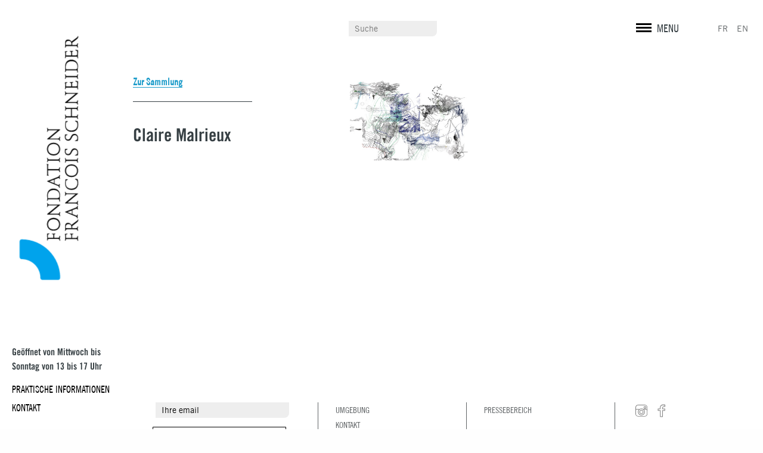

--- FILE ---
content_type: text/html; charset=UTF-8
request_url: https://www.fondationfrancoisschneider.org/de/artist/malrieux-de/
body_size: 8164
content:
<!doctype html>
<html class="no-js" lang="de-DE" >
	<head>
		<meta charset="UTF-8" />
		<meta name="viewport" content="width=device-width, initial-scale=1.0" />
		<link rel="apple-touch-icon" sizes="180x180" href="https://www.fondationfrancoisschneider.org/wp-content/themes/ffs/dist/images/favicon/apple-touch-icon.png">
		<link rel="icon" type="image/png" sizes="32x32" href="https://www.fondationfrancoisschneider.org/wp-content/themes/ffs/dist/images/favicon/favicon-32x32.png">
		<link rel="icon" type="image/png" sizes="16x16" href="https://www.fondationfrancoisschneider.org/wp-content/themes/ffs/dist/images/favicon/favicon-16x16.png">
		<link rel="manifest" href="https://www.fondationfrancoisschneider.org/wp-content/themes/ffs/dist/images/favicon/site.webmanifest">
		<link rel="mask-icon" href="https://www.fondationfrancoisschneider.org/wp-content/themes/ffs/dist/images/favicon/safari-pinned-tab.svg" color="#5bbad5">
		<meta name="msapplication-TileColor" content="#da532c">
		<meta name="theme-color" content="#daecf4">
		<meta name="format-detection" content="telephone=no">
		<meta name='robots' content='index, follow, max-image-preview:large, max-snippet:-1, max-video-preview:-1' />
<link rel="alternate" href="https://www.fondationfrancoisschneider.org/artist/malrieux/" hreflang="fr" />
<link rel="alternate" href="https://www.fondationfrancoisschneider.org/en/artist/malrieux-en/" hreflang="en" />
<link rel="alternate" href="https://www.fondationfrancoisschneider.org/de/artist/malrieux-de/" hreflang="de" />

	<!-- This site is optimized with the Yoast SEO plugin v23.5 - https://yoast.com/wordpress/plugins/seo/ -->
	<title>Claire Malrieux Archives - Fondation François Schneider</title>
	<link rel="canonical" href="https://www.fondationfrancoisschneider.org/de/artist/malrieux-de/" />
	<meta property="og:locale" content="de_DE" />
	<meta property="og:locale:alternate" content="fr_FR" />
	<meta property="og:locale:alternate" content="en_GB" />
	<meta property="og:type" content="article" />
	<meta property="og:title" content="Claire Malrieux Archives - Fondation François Schneider" />
	<meta property="og:url" content="https://www.fondationfrancoisschneider.org/de/artist/malrieux-de/" />
	<meta property="og:site_name" content="Fondation François Schneider" />
	<meta property="og:image" content="https://www.fondationfrancoisschneider.org/wp-content/uploads/2023/06/2016-11-06-Facade-Enseigne-From-Here-to-There-Renaud-Auguste-Dormeuil-©-FFS-Steeve-Constanty-6.jpg" />
	<meta property="og:image:width" content="2500" />
	<meta property="og:image:height" content="1667" />
	<meta property="og:image:type" content="image/jpeg" />
	<meta name="twitter:card" content="summary_large_image" />
	<script type="application/ld+json" class="yoast-schema-graph">{"@context":"https://schema.org","@graph":[{"@type":"CollectionPage","@id":"https://www.fondationfrancoisschneider.org/de/artist/malrieux-de/","url":"https://www.fondationfrancoisschneider.org/de/artist/malrieux-de/","name":"Claire Malrieux Archives - Fondation François Schneider","isPartOf":{"@id":"https://www.fondationfrancoisschneider.org/de/#website"},"breadcrumb":{"@id":"https://www.fondationfrancoisschneider.org/de/artist/malrieux-de/#breadcrumb"},"inLanguage":"de"},{"@type":"BreadcrumbList","@id":"https://www.fondationfrancoisschneider.org/de/artist/malrieux-de/#breadcrumb","itemListElement":[{"@type":"ListItem","position":1,"name":"Accueil","item":"https://www.fondationfrancoisschneider.org/de/"},{"@type":"ListItem","position":2,"name":"Claire Malrieux"}]},{"@type":"WebSite","@id":"https://www.fondationfrancoisschneider.org/de/#website","url":"https://www.fondationfrancoisschneider.org/de/","name":"Fondation François Schneider","description":"Centre d&#039;art contemporain","publisher":{"@id":"https://www.fondationfrancoisschneider.org/de/#organization"},"potentialAction":[{"@type":"SearchAction","target":{"@type":"EntryPoint","urlTemplate":"https://www.fondationfrancoisschneider.org/de/?s={search_term_string}"},"query-input":{"@type":"PropertyValueSpecification","valueRequired":true,"valueName":"search_term_string"}}],"inLanguage":"de"},{"@type":"Organization","@id":"https://www.fondationfrancoisschneider.org/de/#organization","name":"Fondation François Schneider","url":"https://www.fondationfrancoisschneider.org/de/","logo":{"@type":"ImageObject","inLanguage":"de","@id":"https://www.fondationfrancoisschneider.org/de/#/schema/logo/image/","url":"https://www.fondationfrancoisschneider.org/wp-content/uploads/2018/03/log-ffs.png","contentUrl":"https://www.fondationfrancoisschneider.org/wp-content/uploads/2018/03/log-ffs.png","width":543,"height":207,"caption":"Fondation François Schneider"},"image":{"@id":"https://www.fondationfrancoisschneider.org/de/#/schema/logo/image/"},"sameAs":["https://www.facebook.com/fondationfrancoisschneider/","https://www.instagram.com/fondationfrancoisschneider/"]}]}</script>
	<!-- / Yoast SEO plugin. -->


<link rel='dns-prefetch' href='//ajax.googleapis.com' />
<link rel='dns-prefetch' href='//www.googletagmanager.com' />

<link rel='stylesheet' id='wp-block-library-css' href='https://www.fondationfrancoisschneider.org/wp-includes/css/dist/block-library/style.min.css' type='text/css' media='all' />
<style id='classic-theme-styles-inline-css' type='text/css'>
/*! This file is auto-generated */
.wp-block-button__link{color:#fff;background-color:#32373c;border-radius:9999px;box-shadow:none;text-decoration:none;padding:calc(.667em + 2px) calc(1.333em + 2px);font-size:1.125em}.wp-block-file__button{background:#32373c;color:#fff;text-decoration:none}
</style>
<style id='global-styles-inline-css' type='text/css'>
:root{--wp--preset--aspect-ratio--square: 1;--wp--preset--aspect-ratio--4-3: 4/3;--wp--preset--aspect-ratio--3-4: 3/4;--wp--preset--aspect-ratio--3-2: 3/2;--wp--preset--aspect-ratio--2-3: 2/3;--wp--preset--aspect-ratio--16-9: 16/9;--wp--preset--aspect-ratio--9-16: 9/16;--wp--preset--color--black: #000000;--wp--preset--color--cyan-bluish-gray: #abb8c3;--wp--preset--color--white: #ffffff;--wp--preset--color--pale-pink: #f78da7;--wp--preset--color--vivid-red: #cf2e2e;--wp--preset--color--luminous-vivid-orange: #ff6900;--wp--preset--color--luminous-vivid-amber: #fcb900;--wp--preset--color--light-green-cyan: #7bdcb5;--wp--preset--color--vivid-green-cyan: #00d084;--wp--preset--color--pale-cyan-blue: #8ed1fc;--wp--preset--color--vivid-cyan-blue: #0693e3;--wp--preset--color--vivid-purple: #9b51e0;--wp--preset--gradient--vivid-cyan-blue-to-vivid-purple: linear-gradient(135deg,rgba(6,147,227,1) 0%,rgb(155,81,224) 100%);--wp--preset--gradient--light-green-cyan-to-vivid-green-cyan: linear-gradient(135deg,rgb(122,220,180) 0%,rgb(0,208,130) 100%);--wp--preset--gradient--luminous-vivid-amber-to-luminous-vivid-orange: linear-gradient(135deg,rgba(252,185,0,1) 0%,rgba(255,105,0,1) 100%);--wp--preset--gradient--luminous-vivid-orange-to-vivid-red: linear-gradient(135deg,rgba(255,105,0,1) 0%,rgb(207,46,46) 100%);--wp--preset--gradient--very-light-gray-to-cyan-bluish-gray: linear-gradient(135deg,rgb(238,238,238) 0%,rgb(169,184,195) 100%);--wp--preset--gradient--cool-to-warm-spectrum: linear-gradient(135deg,rgb(74,234,220) 0%,rgb(151,120,209) 20%,rgb(207,42,186) 40%,rgb(238,44,130) 60%,rgb(251,105,98) 80%,rgb(254,248,76) 100%);--wp--preset--gradient--blush-light-purple: linear-gradient(135deg,rgb(255,206,236) 0%,rgb(152,150,240) 100%);--wp--preset--gradient--blush-bordeaux: linear-gradient(135deg,rgb(254,205,165) 0%,rgb(254,45,45) 50%,rgb(107,0,62) 100%);--wp--preset--gradient--luminous-dusk: linear-gradient(135deg,rgb(255,203,112) 0%,rgb(199,81,192) 50%,rgb(65,88,208) 100%);--wp--preset--gradient--pale-ocean: linear-gradient(135deg,rgb(255,245,203) 0%,rgb(182,227,212) 50%,rgb(51,167,181) 100%);--wp--preset--gradient--electric-grass: linear-gradient(135deg,rgb(202,248,128) 0%,rgb(113,206,126) 100%);--wp--preset--gradient--midnight: linear-gradient(135deg,rgb(2,3,129) 0%,rgb(40,116,252) 100%);--wp--preset--font-size--small: 13px;--wp--preset--font-size--medium: 20px;--wp--preset--font-size--large: 36px;--wp--preset--font-size--x-large: 42px;--wp--preset--spacing--20: 0.44rem;--wp--preset--spacing--30: 0.67rem;--wp--preset--spacing--40: 1rem;--wp--preset--spacing--50: 1.5rem;--wp--preset--spacing--60: 2.25rem;--wp--preset--spacing--70: 3.38rem;--wp--preset--spacing--80: 5.06rem;--wp--preset--shadow--natural: 6px 6px 9px rgba(0, 0, 0, 0.2);--wp--preset--shadow--deep: 12px 12px 50px rgba(0, 0, 0, 0.4);--wp--preset--shadow--sharp: 6px 6px 0px rgba(0, 0, 0, 0.2);--wp--preset--shadow--outlined: 6px 6px 0px -3px rgba(255, 255, 255, 1), 6px 6px rgba(0, 0, 0, 1);--wp--preset--shadow--crisp: 6px 6px 0px rgba(0, 0, 0, 1);}:where(.is-layout-flex){gap: 0.5em;}:where(.is-layout-grid){gap: 0.5em;}body .is-layout-flex{display: flex;}.is-layout-flex{flex-wrap: wrap;align-items: center;}.is-layout-flex > :is(*, div){margin: 0;}body .is-layout-grid{display: grid;}.is-layout-grid > :is(*, div){margin: 0;}:where(.wp-block-columns.is-layout-flex){gap: 2em;}:where(.wp-block-columns.is-layout-grid){gap: 2em;}:where(.wp-block-post-template.is-layout-flex){gap: 1.25em;}:where(.wp-block-post-template.is-layout-grid){gap: 1.25em;}.has-black-color{color: var(--wp--preset--color--black) !important;}.has-cyan-bluish-gray-color{color: var(--wp--preset--color--cyan-bluish-gray) !important;}.has-white-color{color: var(--wp--preset--color--white) !important;}.has-pale-pink-color{color: var(--wp--preset--color--pale-pink) !important;}.has-vivid-red-color{color: var(--wp--preset--color--vivid-red) !important;}.has-luminous-vivid-orange-color{color: var(--wp--preset--color--luminous-vivid-orange) !important;}.has-luminous-vivid-amber-color{color: var(--wp--preset--color--luminous-vivid-amber) !important;}.has-light-green-cyan-color{color: var(--wp--preset--color--light-green-cyan) !important;}.has-vivid-green-cyan-color{color: var(--wp--preset--color--vivid-green-cyan) !important;}.has-pale-cyan-blue-color{color: var(--wp--preset--color--pale-cyan-blue) !important;}.has-vivid-cyan-blue-color{color: var(--wp--preset--color--vivid-cyan-blue) !important;}.has-vivid-purple-color{color: var(--wp--preset--color--vivid-purple) !important;}.has-black-background-color{background-color: var(--wp--preset--color--black) !important;}.has-cyan-bluish-gray-background-color{background-color: var(--wp--preset--color--cyan-bluish-gray) !important;}.has-white-background-color{background-color: var(--wp--preset--color--white) !important;}.has-pale-pink-background-color{background-color: var(--wp--preset--color--pale-pink) !important;}.has-vivid-red-background-color{background-color: var(--wp--preset--color--vivid-red) !important;}.has-luminous-vivid-orange-background-color{background-color: var(--wp--preset--color--luminous-vivid-orange) !important;}.has-luminous-vivid-amber-background-color{background-color: var(--wp--preset--color--luminous-vivid-amber) !important;}.has-light-green-cyan-background-color{background-color: var(--wp--preset--color--light-green-cyan) !important;}.has-vivid-green-cyan-background-color{background-color: var(--wp--preset--color--vivid-green-cyan) !important;}.has-pale-cyan-blue-background-color{background-color: var(--wp--preset--color--pale-cyan-blue) !important;}.has-vivid-cyan-blue-background-color{background-color: var(--wp--preset--color--vivid-cyan-blue) !important;}.has-vivid-purple-background-color{background-color: var(--wp--preset--color--vivid-purple) !important;}.has-black-border-color{border-color: var(--wp--preset--color--black) !important;}.has-cyan-bluish-gray-border-color{border-color: var(--wp--preset--color--cyan-bluish-gray) !important;}.has-white-border-color{border-color: var(--wp--preset--color--white) !important;}.has-pale-pink-border-color{border-color: var(--wp--preset--color--pale-pink) !important;}.has-vivid-red-border-color{border-color: var(--wp--preset--color--vivid-red) !important;}.has-luminous-vivid-orange-border-color{border-color: var(--wp--preset--color--luminous-vivid-orange) !important;}.has-luminous-vivid-amber-border-color{border-color: var(--wp--preset--color--luminous-vivid-amber) !important;}.has-light-green-cyan-border-color{border-color: var(--wp--preset--color--light-green-cyan) !important;}.has-vivid-green-cyan-border-color{border-color: var(--wp--preset--color--vivid-green-cyan) !important;}.has-pale-cyan-blue-border-color{border-color: var(--wp--preset--color--pale-cyan-blue) !important;}.has-vivid-cyan-blue-border-color{border-color: var(--wp--preset--color--vivid-cyan-blue) !important;}.has-vivid-purple-border-color{border-color: var(--wp--preset--color--vivid-purple) !important;}.has-vivid-cyan-blue-to-vivid-purple-gradient-background{background: var(--wp--preset--gradient--vivid-cyan-blue-to-vivid-purple) !important;}.has-light-green-cyan-to-vivid-green-cyan-gradient-background{background: var(--wp--preset--gradient--light-green-cyan-to-vivid-green-cyan) !important;}.has-luminous-vivid-amber-to-luminous-vivid-orange-gradient-background{background: var(--wp--preset--gradient--luminous-vivid-amber-to-luminous-vivid-orange) !important;}.has-luminous-vivid-orange-to-vivid-red-gradient-background{background: var(--wp--preset--gradient--luminous-vivid-orange-to-vivid-red) !important;}.has-very-light-gray-to-cyan-bluish-gray-gradient-background{background: var(--wp--preset--gradient--very-light-gray-to-cyan-bluish-gray) !important;}.has-cool-to-warm-spectrum-gradient-background{background: var(--wp--preset--gradient--cool-to-warm-spectrum) !important;}.has-blush-light-purple-gradient-background{background: var(--wp--preset--gradient--blush-light-purple) !important;}.has-blush-bordeaux-gradient-background{background: var(--wp--preset--gradient--blush-bordeaux) !important;}.has-luminous-dusk-gradient-background{background: var(--wp--preset--gradient--luminous-dusk) !important;}.has-pale-ocean-gradient-background{background: var(--wp--preset--gradient--pale-ocean) !important;}.has-electric-grass-gradient-background{background: var(--wp--preset--gradient--electric-grass) !important;}.has-midnight-gradient-background{background: var(--wp--preset--gradient--midnight) !important;}.has-small-font-size{font-size: var(--wp--preset--font-size--small) !important;}.has-medium-font-size{font-size: var(--wp--preset--font-size--medium) !important;}.has-large-font-size{font-size: var(--wp--preset--font-size--large) !important;}.has-x-large-font-size{font-size: var(--wp--preset--font-size--x-large) !important;}
:where(.wp-block-post-template.is-layout-flex){gap: 1.25em;}:where(.wp-block-post-template.is-layout-grid){gap: 1.25em;}
:where(.wp-block-columns.is-layout-flex){gap: 2em;}:where(.wp-block-columns.is-layout-grid){gap: 2em;}
:root :where(.wp-block-pullquote){font-size: 1.5em;line-height: 1.6;}
</style>
<link data-minify="1" rel='stylesheet' id='main-stylesheet-css' href='https://www.fondationfrancoisschneider.org/wp-content/cache/min/1/wp-content/themes/ffs/dist/css/app.css?ver=1663833330' type='text/css' media='all' />
<script type="text/javascript" src="https://ajax.googleapis.com/ajax/libs/jquery/3.2.1/jquery.min.js" id="jquery-js"></script>

<!-- Google Tag (gtac.js) durch Site-Kit hinzugefügt -->
<!-- Von Site Kit hinzugefügtes Google-Analytics-Snippet -->
<script type="text/javascript" src="https://www.googletagmanager.com/gtag/js?id=GT-K5586W8" id="google_gtagjs-js" async></script>
<script type="text/javascript" id="google_gtagjs-js-after">
/* <![CDATA[ */
window.dataLayer = window.dataLayer || [];function gtag(){dataLayer.push(arguments);}
gtag("set","linker",{"domains":["www.fondationfrancoisschneider.org"]});
gtag("js", new Date());
gtag("set", "developer_id.dZTNiMT", true);
gtag("config", "GT-K5586W8");
/* ]]> */
</script>
<meta name="generator" content="Site Kit by Google 1.170.0" />	</head>
	<body class="archive tax-artist term-malrieux-de term-396 desktop">

		
	<div data-rocket-location-hash="d3501f7592a607cc4aac084deedce740" id="nav">
		<div data-rocket-location-hash="d933b1ac8b6fb63ad2a56418dc6cac27" class="row">
			<div data-rocket-location-hash="5c0193b0bc21d28623f87d3c80dc9a22" class="col small-6 medium-offset-3 medium-6 large-offset-5 large-5 xlarge-offset-5 xlarge-5 nav--col-search">
				<form action="https://www.fondationfrancoisschneider.org/de" class="show-for-large">
            <input type="text" name="s" id="field--search" placeholder="Suche" />
            <input type="submit" class="" value="OK"/>
        </form>
				<a href="https://www.fondationfrancoisschneider.org/de"  class="ico ico--logo ico--logo-hor hide-for-large">Fondation François Schneider</a>
			</div>
			<div data-rocket-location-hash="c6724d574c2bcd50e2552ba558a09cf9" class="col small-6 medium-3 large-2 xlarge-2 nav--col-menu">
				<a class="btn--toggle-menu burger">
	               <span></span><span></span><span></span>
				   <label>MENU</label>
				</a>
				<!-- <a class="disabled"></a> -->
	            <div id="lgs"><ul>
	<li class="lang-item lang-item-32 lang-item-fr lang-item-first"><a  lang="fr-FR" hreflang="fr-FR" href="https://www.fondationfrancoisschneider.org/artist/malrieux/">FR</a></li>
	<li class="lang-item lang-item-29 lang-item-en"><a  lang="en-GB" hreflang="en-GB" href="https://www.fondationfrancoisschneider.org/en/artist/malrieux-en/">EN</a></li>
</ul>
</div>			</div>
		</div>
	</div>
	<div data-rocket-location-hash="ed4a23c41e9745e4034deb59064fc2b4" id="menu" class="hidden">
		<div data-rocket-location-hash="ca722c0fa35488ed8b185d1aa84c8a90" class="row">
			<div data-rocket-location-hash="8584d39eac135fdf79851e6f48f6cd14" class="col hide-for-small-only medium-9 large-offset-2 large-8 xlarge-offset-2 xlarge-8 menu--slider">
				<div id="" class="menu--box"><div class="nav--slide" data-slide-id="787" style="background-image:url(https://www.fondationfrancoisschneider.org/wp-content/uploads/2018/02/menu_lafondation_1920x1280-1600x1067.jpg);"><div class="row full-height"><div class="nav--slide-infos"><div data-rocket-location-hash="fbef79bff5c4e1958e7a956f6ebbfa64" class="row"><div class="col small-6"><h3>Die Stiftung</h3></div></div><div data-rocket-location-hash="eba0c3de63ef232d13efe2935ab36efc" class="row"><div class="col small-6"><div class=""><p><strong>Ein einzigartiges Zentrum für zeitgenössische Kunst </strong></p>
<p>Die im Jahr 2000 gegründete und 2005 als gemeinnützig anerkannte Stiftung engagiert sich von Beginn an im Bereich der Bildung und der Kunst und bietet Ausstellungen und ein vielfältiges kulturelles Programm rund um das Thema Wasser an.</p>
</div></div><div class="col small-4 small-offset-2"><ul class="links-list"><li><a class="" href="https://www.fondationfrancoisschneider.org/de/die-stiftung/#mission">mission</a></li><li><a class="" href="https://www.fondationfrancoisschneider.org/de/die-stiftung/#histoire">histoire</a></li><li><a class="" href="https://www.fondationfrancoisschneider.org/de/die-stiftung/#batiments">batiments</a></li><li><a class="" href="https://www.fondationfrancoisschneider.org/de/die-stiftung/#publications">publications</a></li><li><a class="" href="https://www.fondationfrancoisschneider.org/de/die-stiftung/#equipe">equipe</a></li></ul></div></div></div></div></div></li>
<div class="nav--slide" data-slide-id="782" style="background-image:url(https://www.fondationfrancoisschneider.org/wp-content/uploads/2018/02/menu_lesoeuvres_1920x1280-1600x1067.jpg);"><div class="row full-height"><div class="nav--slide-sidebar sidebar--box button--oeuvre add-overlay" style="background-image:url(https://www.fondationfrancoisschneider.org/wp-content/uploads/2019/12/Yves-Chaudouët-Les-poissons-des-grandes-profondeurs-ont-pied-HD-120-440x1000.jpg);"><div class="sidebar--box-infos"><h5>Les poissons des grandes profondeurs ont pied</h5><h6>Les poissons des grandes profondeurs ont pied</h6><a href="https://www.fondationfrancoisschneider.org/de/oeuvres/les-poissons-des-grandes-profondeurs-ont-pied-de/" class="button arrow white">Werk sehen</a></div></div><div class="nav--slide-infos"><div data-rocket-location-hash="af6db807a44d57b4021767a2d0c58dc3" class="row"><div class="col small-6"><h3>Die Sammlung</h3></div></div><div class="row"><div class="col small-6"><div class=""><p><strong>Ein Zusammentreffen von Talenten</strong></p>
<p>Aufgabe der Sammlung, die sowohl Werke bekannter als auch aufstrebender Künstler vereint, ist es, die breite Öffentlichkeit der zeitgenössischen Kunst näher zu bringen. Die im Laufe der Jahre erworbenen Werke sind im Innenbereich oder im Skulpturengarten ausgestellt.</p>
</div></div><div class="col small-4 small-offset-2"></div></div></div></div></div></li>
<div class="nav--slide" data-slide-id="14328" style="background-image:url();"><div class="row full-height"><div class="nav--slide-infos"><div class="row"><div class="col small-6"><h3>Die Ausstellungen</h3></div></div><div class="row"><div class="col small-6"></div><div class="col small-4 small-offset-2"></div></div></div></div></div></li>
<div class="nav--slide" data-slide-id="785" style="background-image:url(https://www.fondationfrancoisschneider.org/wp-content/uploads/2018/02/menu_evenement_1920x1280-1600x1067.jpg);"><div class="row full-height"><div class="nav--slide-infos"><div class="row"><div class="col small-6"><h3>Veranstaltungen</h3></div></div><div class="row"><div class="col small-6"><div class=""><p><strong>Veranstaltungskalender </strong></p>
<p>Das ganze Jahr über bietet die Stiftung regelmäßig Veranstaltungen zu den ausgestellten Werken und Themen an. Mit dem Thema Wasser als zentrales Thema zeigen sie zeitgenössische Kunst aus einem neuen Blickwinkel.</p>
</div></div><div class="col small-4 small-offset-2"><ul class="links-list"><li><a class="" href="https://www.fondationfrancoisschneider.org/de/veranstaltungen/#fuhrung">Führung</a></li><li><a class="" href="https://www.fondationfrancoisschneider.org/de/veranstaltungen/#vortrag">Vortrag</a></li><li><a class="" href="https://www.fondationfrancoisschneider.org/de/veranstaltungen/#aufführung">Aufführung</a></li><li><a class="" href="https://www.fondationfrancoisschneider.org/de/veranstaltungen/#junges-publikum">Junges Publikum</a></li></ul></div></div></div></div></div></li>
<div class="nav--slide" data-slide-id="783" style="background-image:url(https://www.fondationfrancoisschneider.org/wp-content/uploads/2018/02/menu_concourstc_1920x1280-1600x1067.jpg);"><div class="row full-height"><div class="nav--slide-infos"><div class="row"><div class="col small-6"><h3>Wettwerb Talents Contemporains</h3></div></div><div class="row"><div class="col small-6"><div class=""><p><strong>Förderung junger Talente</strong></p>
<p>Mit dem Kunstwettbewerb „Talents Contemporains“ unterstützt die Stiftung junge Künstler mit dem Erwerb ihrer Werke und deren Ausstellung im Zentrum für zeitgenössische Kunst der Stiftung, das ganz der Begegnung von Kunst und Wasser gewidmet ist.</p>
</div></div><div class="col small-4 small-offset-2"><ul class="links-list"><li><a href="https://www.fondationfrancoisschneider.org/de/kunstwettbewerb-talents-contemporains/appel-a-candidature-de/">Appel à candidature</a></li></ul></div></div></div></div></div></li>
<div class="nav--slide" data-slide-id="784" style="background-image:url(https://www.fondationfrancoisschneider.org/wp-content/uploads/2018/02/bg-actu-1600x1067.jpg);"><div class="row full-height"><div class="nav--slide-infos"><div class="row"><div class="col small-6"><h3>Hochschulstipendien</h3></div></div><div class="row"><div class="col small-6"><div class=""><p><strong>Ein starkes pädagogisches Engagement </strong></p>
<p>Mit seiner Stiftung wollte François Schneider junge Menschen finanziell unterstützen, damit sie, trotz geringen Einkommens, ihre Ausbildung über das Abitur hinaus fortzusetzen können. Jedes Jahr werden fast 200 Hochschulstipendien vergeben.</p>
</div></div><div class="col small-4 small-offset-2"><ul class="links-list"><li><a class="" href="https://www.fondationfrancoisschneider.org/de/hochschulstipendien/#prasentation">Präsentation</a></li><li><a class="" href="https://www.fondationfrancoisschneider.org/de/hochschulstipendien/#auswahlausschuss">Auswahlausschuss</a></li><li><a class="" href="https://www.fondationfrancoisschneider.org/de/hochschulstipendien/#kennzahlen">Kennzahlen</a></li></ul></div></div></div></div></div></li>
<div class="nav--slide" data-slide-id="14198" style="background-image:url();"><div class="row full-height"><div class="nav--slide-infos"><div class="row"><div class="col small-6"><h3>Die Künstler:innen-Residenzen</h3></div></div><div class="row"><div class="col small-6"></div><div class="col small-4 small-offset-2"></div></div></div></div></div></li>
<div class="nav--slide" data-slide-id="13072" style="background-image:url();"><div class="row full-height"><div class="nav--slide-infos"><div class="row"><div class="col small-6"><h3>Der Shop</h3></div></div><div class="row"><div class="col small-6"></div><div class="col small-4 small-offset-2"></div></div></div></div></div></li>
<div class="nav--slide" data-slide-id="12498" style="background-image:url();"><div class="row full-height"><div class="nav--slide-infos"><div class="row"><div class="col small-6"><h3>Der Skulpturengarten</h3></div></div><div class="row"><div class="col small-6"></div><div class="col small-4 small-offset-2"></div></div></div></div></div></li>
<div class="nav--slide" data-slide-id="788" style="background-image:url(https://www.fondationfrancoisschneider.org/wp-content/uploads/2018/02/header-infos-pratiques-1600x1078.jpg);"><div class="row full-height"><div class="nav--slide-infos"><div class="row"><div class="col small-6"><h3>Praktische Informationen</h3></div></div><div class="row"><div class="col small-6"><div class=""><p><strong><br />
Fondation François Schneider</strong></p>
<p>27 rue de la Première Armée</p>
<p>68700 Wattwiller – FRANKREICH</p>
<p><img decoding="async" class="transparent" src="https://www.fondationfrancoisschneider.org/wp-content/uploads/2018/02/plan@2x.png" /></p>
</div></div><div class="col small-4 small-offset-2"><ul class="links-list"><li><a class="" href="https://www.fondationfrancoisschneider.org/de/praktische-informationen/#zeit">Öffnungszeiten </a></li><li><a class="" href="https://www.fondationfrancoisschneider.org/de/praktische-informationen/#eintrittspreise">Eintrittspreise</a></li><li><a class="" href="https://www.fondationfrancoisschneider.org/de/praktische-informationen/#besuch">Planen Sie Ihren Besuch</a></li></ul></div></div></div></div></div></li>
</div> 
			</div>
			<div data-rocket-location-hash="8d6a98bf98e2429f62f756e099497ffa" class="col small-12 medium-3 large-2 menu--nav">
				<div class="menu--box">
					<ul id="main-nav" class="dropdown menu"><li id="menu-item-787" class="menu-item menu-item-type-post_type menu-item-object-page menu-item-787"><a href="https://www.fondationfrancoisschneider.org/de/die-stiftung/">Die Stiftung</a></li>
<li id="menu-item-782" class="menu-item menu-item-type-post_type menu-item-object-page menu-item-782"><a href="https://www.fondationfrancoisschneider.org/de/die-sammlung/">Die Sammlung</a></li>
<li id="menu-item-14328" class="menu-item menu-item-type-post_type menu-item-object-page menu-item-14328"><a href="https://www.fondationfrancoisschneider.org/de/austellungen/">Die Ausstellungen</a></li>
<li id="menu-item-785" class="menu-item menu-item-type-post_type menu-item-object-page menu-item-785"><a href="https://www.fondationfrancoisschneider.org/de/veranstaltungen/">Veranstaltungen</a></li>
<li id="menu-item-783" class="menu-item menu-item-type-post_type menu-item-object-page menu-item-783"><a href="https://www.fondationfrancoisschneider.org/de/kunstwettbewerb-talents-contemporains/">Wettwerb Talents Contemporains</a></li>
<li id="menu-item-784" class="menu-item menu-item-type-post_type menu-item-object-page menu-item-784"><a href="https://www.fondationfrancoisschneider.org/de/hochschulstipendien/">Hochschulstipendien</a></li>
<li id="menu-item-14198" class="menu-item menu-item-type-post_type menu-item-object-page menu-item-14198"><a href="https://www.fondationfrancoisschneider.org/de/die-kunstlerinnen-residenzen/">Die Künstler:innen-Residenzen</a></li>
<li id="menu-item-13072" class="menu-item menu-item-type-post_type menu-item-object-page menu-item-13072"><a href="https://www.fondationfrancoisschneider.org/de/der-shop/">Der Shop</a></li>
<li id="menu-item-12498" class="menu-item menu-item-type-custom menu-item-object-custom menu-item-12498"><a href="https://www.fondationfrancoisschneider.org/de/der-skulpturengarten/">Der Skulpturengarten</a></li>
<li id="menu-item-788" class="menu-item menu-item-type-post_type menu-item-object-page menu-item-788"><a href="https://www.fondationfrancoisschneider.org/de/praktische-informationen/">Praktische Informationen</a></li>
</ul>				</div>
			</div>
		</div>
	</div>

<div data-rocket-location-hash="e555c06b19cfe3bac16a0d3bcd983667" class="page page--artwork hidden">

	<div data-rocket-location-hash="221573594614bead933c120991b2fe21" class="layout" id="layout-content" style="opacity:0;">
		<div class="row">
			<div id="content" class="column small-12 medium-12 large-offset-2 large-10 xlarge-10 xlarge-offset-2 bloc--ui">

				<div class="content full-width">
					<div class="row" >
						<div class="col content--col-left" id="col-filter">
							<div data-sticky-container>
								<div class="sticky" data-sticky data-anchor="col-filter">
									<a class="fast-underline" href="https://www.fondationfrancoisschneider.org/de/die-sammlung/">Zur Sammlung</a>
									<br />
									<hr /><br />

									<h3>Claire Malrieux</h3>
								</div>
							</div>
						</div>
						<div class="col content--col-end">

							<div class="grid list-artworks-thumbnail">
								<div class="grid-sizer"></div>
								
<div id="post-" class="grid-item artwork-thumbnail malrieux-de ">
	<a href="https://www.fondationfrancoisschneider.org/de/oeuvres/waterscape-de/">

						<img src="https://www.fondationfrancoisschneider.org/wp-content/uploads/2019/01/CMalrieux_Waterscape_web-400x267.jpg" />
			<div class="artwork-thumbnail--infos">
				<h4></h4>
				<div class="artwork-thumbnail--artist">Claire Malrieux </div>
			</div>

	</a>
</div>
							</div>

						</div>
					</div>
				</div>
				<!-- -->
			</div>
		</div>
	</div>

	
	<div data-rocket-location-hash="bc9a27264d8b4e593306f2664ef33ace" class="layout" id="layout-sidebar">
    <div class="row">
        <div id="head-logo" class="column hide-for-small-only hide-for-medium-only large-2 xlarge-2 bloc--ui bloc--ui-fixed">
    <div class="logo-box">
        <a href="https://www.fondationfrancoisschneider.org/de" class="ico ico--logo">Fondation François Schneider</a>
    </div>
    <div class="head-box">
        <div class="is-open"></div>        <ul id="head-nav" class="links-list"><li id="menu-item-828" class="menu-item menu-item-type-post_type menu-item-object-page menu-item-828"><a href="https://www.fondationfrancoisschneider.org/de/praktische-informationen/">Praktische Informationen</a></li>
<li id="menu-item-827" class="menu-item menu-item-type-post_type menu-item-object-page menu-item-827"><a href="https://www.fondationfrancoisschneider.org/de/kontakt/">Kontakt</a></li>
</ul>    </div>
</div>
                    <div id="sidebar" class="col hide-for-small-only medium-3 large-3 xlarge-3">
                            </div>
            </div>
</div>

</div>


<div data-rocket-location-hash="7bb5b03a1303f58175a2681e4a204951" id="footer" class="bloc--ui">
    <div class="row">
        <div data-rocket-location-hash="94e0432850957fb9e148a3718bdf1d79" class="col text-center medium-text-left small-12 medium-3 large-3 large-offset-2 foo-col-1">
            <div id="anchor-nl-form" class="bloc--form-nl"><form id="nl-form"><input id="nl-email" type="email" value="Ihre email" /><input id="nl-nom" type="text" value="Nachname" /><input id="nl-prenom" type="text" value="Vorname" /><a href="#" id="btn--submit-nl" class="button solid black">Abonniere den Newsletter</a></form><div id="nl-msg">Danke !</div></div>        </div>
        <div data-rocket-location-hash="68dc7b4396b6336d0c706c42bba893bc" class="col text-center medium-text-left small-12 medium-9 large-7">
            <div class="row">
                <div class="col small-6 medium-4 foo-col-2">
                    <ul id="main-nav" class=""><li id="menu-item-810" class="menu-item menu-item-type-post_type menu-item-object-page"><a title="Umgebung" href="https://www.fondationfrancoisschneider.org/de/umgebung/">Umgebung</a></li>
<li id="menu-item-812" class="menu-item menu-item-type-post_type menu-item-object-page"><a title="Kontakt" href="https://www.fondationfrancoisschneider.org/de/kontakt/">Kontakt</a></li>
</ul>                </div>
                <div class="col small-6 medium-4 foo-col-3">
                    <ul id="main-nav" class=""><li id="menu-item-813" class="menu-item menu-item-type-post_type menu-item-object-page"><a title="Pressebereich" href="https://www.fondationfrancoisschneider.org/de/pressebereich/">Pressebereich</a></li>
</ul>                </div>
                <div class="col small-12 medium-4 foo-col-4">
                                            <ul class="social-rs">
                                                <li>
                                <a href="https://www.instagram.com/fondationfrancoisschneider/" class="ico ico--instagram" target="_blank">instagram</a>
                            </li>
                                                <li>
                                <a href="https://www.facebook.com/fondationfrancoisschneider/" class="ico ico--facebook" target="_blank">facebook</a>
                            </li>
                                            </ul>
                    
                                            <a href="https://www.fondationfrancoisschneider.org/de/impressum/">Rechtliche Informationen</a> |
                                            Impressum <a href="http://www.vuxe.fr" target="_blank" class="credit vuxe lowercase fast-underline">vuxe</a>
                </div>
            </div>
        </div>
    </div>
</div>
<script type="text/javascript" id="foundation-js-extra">
/* <![CDATA[ */
var ajaxurl = "https:\/\/www.fondationfrancoisschneider.org\/wp-admin\/admin-ajax.php";
/* ]]> */
</script>
<script type="text/javascript" src="https://www.fondationfrancoisschneider.org/wp-content/themes/ffs/dist/js/app.js" id="foundation-js"></script>
<script type="text/javascript" src="https://www.fondationfrancoisschneider.org/wp-content/themes/ffs/src/js/vendor/pace.min.js" id="pace-js"></script>
<script type="text/javascript">
(function() {
				var expirationDate = new Date();
				expirationDate.setTime( expirationDate.getTime() + 31536000 * 1000 );
				document.cookie = "pll_language=de; expires=" + expirationDate.toUTCString() + "; path=/; secure; SameSite=Lax";
			}());

</script>
<script>var rocket_beacon_data = {"ajax_url":"https:\/\/www.fondationfrancoisschneider.org\/wp-admin\/admin-ajax.php","nonce":"330f8b2fa1","url":"https:\/\/www.fondationfrancoisschneider.org\/de\/artist\/malrieux-de","is_mobile":false,"width_threshold":1600,"height_threshold":700,"delay":500,"debug":null,"status":{"atf":true,"lrc":true},"elements":"img, video, picture, p, main, div, li, svg, section, header, span","lrc_threshold":1800}</script><script data-name="wpr-wpr-beacon" src='https://www.fondationfrancoisschneider.org/wp-content/plugins/wp-rocket/assets/js/wpr-beacon.min.js' async></script></body>
</html>

<!-- This website is like a Rocket, isn't it? Performance optimized by WP Rocket. Learn more: https://wp-rocket.me - Debug: cached@1768949476 -->

--- FILE ---
content_type: text/html; charset=UTF-8
request_url: https://www.fondationfrancoisschneider.org/wp-admin/admin-ajax.php
body_size: 52
content:
Geöffnet von Mittwoch bis Sonntag von 13 bis 17 Uhr

--- FILE ---
content_type: text/css; charset=utf-8
request_url: https://www.fondationfrancoisschneider.org/wp-content/cache/min/1/wp-content/themes/ffs/dist/css/app.css?ver=1663833330
body_size: 19330
content:
@charset "UTF-8";/*! normalize-scss | MIT/GPLv2 License | bit.ly/normalize-scss */html{font-family:sans-serif;line-height:1.15;-ms-text-size-adjust:100%;-webkit-text-size-adjust:100%}body{margin:0}article,aside,footer,header,nav,section{display:block}h1{font-size:2em;margin:.67em 0}figcaption,figure{display:block}figure{margin:1em 40px}hr{box-sizing:content-box;height:0;overflow:visible}main{display:block}pre{font-family:monospace,monospace;font-size:1em}a{background-color:transparent;-webkit-text-decoration-skip:objects}a:active,a:hover{outline-width:0}abbr[title]{border-bottom:none;text-decoration:underline;text-decoration:underline dotted}b,strong{font-weight:inherit}b,strong{font-weight:bolder}code,kbd,samp{font-family:monospace,monospace;font-size:1em}dfn{font-style:italic}mark{background-color:#ff0;color:#000}small{font-size:80%}sub,sup{font-size:75%;line-height:0;position:relative;vertical-align:baseline}sub{bottom:-.25em}sup{top:-.5em}audio,video{display:inline-block}audio:not([controls]){display:none;height:0}img{border-style:none}svg:not(:root){overflow:hidden}button,input,optgroup,select,textarea{font-family:sans-serif;font-size:100%;line-height:1.15;margin:0}button{overflow:visible}button,select{text-transform:none}[type=reset],[type=submit],button,html [type=button]{-webkit-appearance:button}[type=button]::-moz-focus-inner,[type=reset]::-moz-focus-inner,[type=submit]::-moz-focus-inner,button::-moz-focus-inner{border-style:none;padding:0}[type=button]:-moz-focusring,[type=reset]:-moz-focusring,[type=submit]:-moz-focusring,button:-moz-focusring{outline:1px dotted ButtonText}input{overflow:visible}[type=checkbox],[type=radio]{box-sizing:border-box;padding:0}[type=number]::-webkit-inner-spin-button,[type=number]::-webkit-outer-spin-button{height:auto}[type=search]{-webkit-appearance:textfield;outline-offset:-2px}[type=search]::-webkit-search-cancel-button,[type=search]::-webkit-search-decoration{-webkit-appearance:none}::-webkit-file-upload-button{-webkit-appearance:button;font:inherit}fieldset{border:1px solid silver;margin:0 2px;padding:.35em .625em .75em}legend{box-sizing:border-box;display:table;max-width:100%;padding:0;color:inherit;white-space:normal}progress{display:inline-block;vertical-align:baseline}textarea{overflow:auto}details{display:block}summary{display:list-item}menu{display:block}canvas{display:inline-block}template{display:none}[hidden]{display:none}.foundation-mq{font-family:"small=0em&medium=40em&large=64em&xlarge=75em&xxlarge=90em"}html{box-sizing:border-box;font-size:100%}*,::after,::before{box-sizing:inherit}body{margin:0;padding:0;background:#fefefe;font-family:TradeGothic,"Droid Sans","Helvetica Neue",sans-serif;font-weight:400;line-height:1.5;color:#0a0a0a;-webkit-font-smoothing:antialiased;-moz-osx-font-smoothing:grayscale}img{display:inline-block;vertical-align:middle;max-width:100%;height:auto;-ms-interpolation-mode:bicubic}textarea{height:auto;min-height:50px;border-radius:0}select{box-sizing:border-box;width:100%;border-radius:0}.map_canvas embed,.map_canvas img,.map_canvas object,.mqa-display embed,.mqa-display img,.mqa-display object{max-width:none!important}button{padding:0;-webkit-appearance:none;-moz-appearance:none;appearance:none;border:0;border-radius:0;background:0 0;line-height:1;cursor:auto}[data-whatinput=mouse] button{outline:0}pre{overflow:auto}button,input,optgroup,select,textarea{font-family:inherit}.is-visible{display:block!important}.is-hidden{display:none!important}.row{max-width:100%;margin-right:auto;margin-left:auto}.row::after,.row::before{display:table;content:' ';-webkit-flex-basis:0%;-ms-flex-preferred-size:0;flex-basis:0%;-webkit-order:1;-ms-flex-order:1;order:1}.row::after{clear:both}.row.collapse>.column,.row.collapse>.columns{padding-right:0;padding-left:0}.row .row{margin-right:0;margin-left:0}@media print,screen and (min-width:40em){.row .row{margin-right:0;margin-left:0}}@media print,screen and (min-width:64em){.row .row{margin-right:0;margin-left:0}}@media screen and (min-width:75em){.row .row{margin-right:0;margin-left:0}}@media screen and (min-width:90em){.row .row{margin-right:0;margin-left:0}}.row .row.collapse{margin-right:0;margin-left:0}.row.expanded{max-width:none}.row.expanded .row{margin-right:auto;margin-left:auto}.row:not(.expanded) .row{max-width:none}.row.gutter-small>.column,.row.gutter-small>.columns{padding-right:0;padding-left:0}.row.gutter-medium>.column,.row.gutter-medium>.columns{padding-right:0;padding-left:0}.column,.columns{width:100%;float:left;padding-right:0;padding-left:0}@media print,screen and (min-width:40em){.column,.columns{padding-right:0;padding-left:0}}.column:last-child:not(:first-child),.columns:last-child:not(:first-child){float:right}.column.end:last-child:last-child,.end.columns:last-child:last-child{float:left}.column.row.row,.row.row.columns{float:none}.row .column.row.row,.row .row.row.columns{margin-right:0;margin-left:0;padding-right:0;padding-left:0}.small-1{width:8.33333%}.small-push-1{position:relative;left:8.33333%}.small-pull-1{position:relative;left:-8.33333%}.small-offset-0{margin-left:0}.small-2{width:16.66667%}.small-push-2{position:relative;left:16.66667%}.small-pull-2{position:relative;left:-16.66667%}.small-offset-1{margin-left:8.33333%}.small-3{width:25%}.small-push-3{position:relative;left:25%}.small-pull-3{position:relative;left:-25%}.small-offset-2{margin-left:16.66667%}.small-4{width:33.33333%}.small-push-4{position:relative;left:33.33333%}.small-pull-4{position:relative;left:-33.33333%}.small-offset-3{margin-left:25%}.small-5{width:41.66667%}.small-push-5{position:relative;left:41.66667%}.small-pull-5{position:relative;left:-41.66667%}.small-offset-4{margin-left:33.33333%}.small-6{width:50%}.small-push-6{position:relative;left:50%}.small-pull-6{position:relative;left:-50%}.small-offset-5{margin-left:41.66667%}.small-7{width:58.33333%}.small-push-7{position:relative;left:58.33333%}.small-pull-7{position:relative;left:-58.33333%}.small-offset-6{margin-left:50%}.small-8{width:66.66667%}.small-push-8{position:relative;left:66.66667%}.small-pull-8{position:relative;left:-66.66667%}.small-offset-7{margin-left:58.33333%}.small-9{width:75%}.small-push-9{position:relative;left:75%}.small-pull-9{position:relative;left:-75%}.small-offset-8{margin-left:66.66667%}.small-10{width:83.33333%}.small-push-10{position:relative;left:83.33333%}.small-pull-10{position:relative;left:-83.33333%}.small-offset-9{margin-left:75%}.small-11{width:91.66667%}.small-push-11{position:relative;left:91.66667%}.small-pull-11{position:relative;left:-91.66667%}.small-offset-10{margin-left:83.33333%}.small-12{width:100%}.small-offset-11{margin-left:91.66667%}.small-up-1>.column,.small-up-1>.columns{float:left;width:100%}.small-up-1>.column:nth-of-type(1n),.small-up-1>.columns:nth-of-type(1n){clear:none}.small-up-1>.column:nth-of-type(1n+1),.small-up-1>.columns:nth-of-type(1n+1){clear:both}.small-up-1>.column:last-child,.small-up-1>.columns:last-child{float:left}.small-up-2>.column,.small-up-2>.columns{float:left;width:50%}.small-up-2>.column:nth-of-type(1n),.small-up-2>.columns:nth-of-type(1n){clear:none}.small-up-2>.column:nth-of-type(2n+1),.small-up-2>.columns:nth-of-type(2n+1){clear:both}.small-up-2>.column:last-child,.small-up-2>.columns:last-child{float:left}.small-up-3>.column,.small-up-3>.columns{float:left;width:33.33333%}.small-up-3>.column:nth-of-type(1n),.small-up-3>.columns:nth-of-type(1n){clear:none}.small-up-3>.column:nth-of-type(3n+1),.small-up-3>.columns:nth-of-type(3n+1){clear:both}.small-up-3>.column:last-child,.small-up-3>.columns:last-child{float:left}.small-up-4>.column,.small-up-4>.columns{float:left;width:25%}.small-up-4>.column:nth-of-type(1n),.small-up-4>.columns:nth-of-type(1n){clear:none}.small-up-4>.column:nth-of-type(4n+1),.small-up-4>.columns:nth-of-type(4n+1){clear:both}.small-up-4>.column:last-child,.small-up-4>.columns:last-child{float:left}.small-up-5>.column,.small-up-5>.columns{float:left;width:20%}.small-up-5>.column:nth-of-type(1n),.small-up-5>.columns:nth-of-type(1n){clear:none}.small-up-5>.column:nth-of-type(5n+1),.small-up-5>.columns:nth-of-type(5n+1){clear:both}.small-up-5>.column:last-child,.small-up-5>.columns:last-child{float:left}.small-up-6>.column,.small-up-6>.columns{float:left;width:16.66667%}.small-up-6>.column:nth-of-type(1n),.small-up-6>.columns:nth-of-type(1n){clear:none}.small-up-6>.column:nth-of-type(6n+1),.small-up-6>.columns:nth-of-type(6n+1){clear:both}.small-up-6>.column:last-child,.small-up-6>.columns:last-child{float:left}.small-up-7>.column,.small-up-7>.columns{float:left;width:14.28571%}.small-up-7>.column:nth-of-type(1n),.small-up-7>.columns:nth-of-type(1n){clear:none}.small-up-7>.column:nth-of-type(7n+1),.small-up-7>.columns:nth-of-type(7n+1){clear:both}.small-up-7>.column:last-child,.small-up-7>.columns:last-child{float:left}.small-up-8>.column,.small-up-8>.columns{float:left;width:12.5%}.small-up-8>.column:nth-of-type(1n),.small-up-8>.columns:nth-of-type(1n){clear:none}.small-up-8>.column:nth-of-type(8n+1),.small-up-8>.columns:nth-of-type(8n+1){clear:both}.small-up-8>.column:last-child,.small-up-8>.columns:last-child{float:left}.small-collapse>.column,.small-collapse>.columns{padding-right:0;padding-left:0}.small-collapse .row{margin-right:0;margin-left:0}.expanded.row .small-collapse.row{margin-right:0;margin-left:0}.small-uncollapse>.column,.small-uncollapse>.columns{padding-right:0;padding-left:0}.small-centered{margin-right:auto;margin-left:auto}.small-centered,.small-centered:last-child:not(:first-child){float:none;clear:both}.small-pull-0,.small-push-0,.small-uncentered{position:static;float:left;margin-right:0;margin-left:0}@media print,screen and (min-width:40em){.medium-1{width:8.33333%}.medium-push-1{position:relative;left:8.33333%}.medium-pull-1{position:relative;left:-8.33333%}.medium-offset-0{margin-left:0}.medium-2{width:16.66667%}.medium-push-2{position:relative;left:16.66667%}.medium-pull-2{position:relative;left:-16.66667%}.medium-offset-1{margin-left:8.33333%}.medium-3{width:25%}.medium-push-3{position:relative;left:25%}.medium-pull-3{position:relative;left:-25%}.medium-offset-2{margin-left:16.66667%}.medium-4{width:33.33333%}.medium-push-4{position:relative;left:33.33333%}.medium-pull-4{position:relative;left:-33.33333%}.medium-offset-3{margin-left:25%}.medium-5{width:41.66667%}.medium-push-5{position:relative;left:41.66667%}.medium-pull-5{position:relative;left:-41.66667%}.medium-offset-4{margin-left:33.33333%}.medium-6{width:50%}.medium-push-6{position:relative;left:50%}.medium-pull-6{position:relative;left:-50%}.medium-offset-5{margin-left:41.66667%}.medium-7{width:58.33333%}.medium-push-7{position:relative;left:58.33333%}.medium-pull-7{position:relative;left:-58.33333%}.medium-offset-6{margin-left:50%}.medium-8{width:66.66667%}.medium-push-8{position:relative;left:66.66667%}.medium-pull-8{position:relative;left:-66.66667%}.medium-offset-7{margin-left:58.33333%}.medium-9{width:75%}.medium-push-9{position:relative;left:75%}.medium-pull-9{position:relative;left:-75%}.medium-offset-8{margin-left:66.66667%}.medium-10{width:83.33333%}.medium-push-10{position:relative;left:83.33333%}.medium-pull-10{position:relative;left:-83.33333%}.medium-offset-9{margin-left:75%}.medium-11{width:91.66667%}.medium-push-11{position:relative;left:91.66667%}.medium-pull-11{position:relative;left:-91.66667%}.medium-offset-10{margin-left:83.33333%}.medium-12{width:100%}.medium-offset-11{margin-left:91.66667%}.medium-up-1>.column,.medium-up-1>.columns{float:left;width:100%}.medium-up-1>.column:nth-of-type(1n),.medium-up-1>.columns:nth-of-type(1n){clear:none}.medium-up-1>.column:nth-of-type(1n+1),.medium-up-1>.columns:nth-of-type(1n+1){clear:both}.medium-up-1>.column:last-child,.medium-up-1>.columns:last-child{float:left}.medium-up-2>.column,.medium-up-2>.columns{float:left;width:50%}.medium-up-2>.column:nth-of-type(1n),.medium-up-2>.columns:nth-of-type(1n){clear:none}.medium-up-2>.column:nth-of-type(2n+1),.medium-up-2>.columns:nth-of-type(2n+1){clear:both}.medium-up-2>.column:last-child,.medium-up-2>.columns:last-child{float:left}.medium-up-3>.column,.medium-up-3>.columns{float:left;width:33.33333%}.medium-up-3>.column:nth-of-type(1n),.medium-up-3>.columns:nth-of-type(1n){clear:none}.medium-up-3>.column:nth-of-type(3n+1),.medium-up-3>.columns:nth-of-type(3n+1){clear:both}.medium-up-3>.column:last-child,.medium-up-3>.columns:last-child{float:left}.medium-up-4>.column,.medium-up-4>.columns{float:left;width:25%}.medium-up-4>.column:nth-of-type(1n),.medium-up-4>.columns:nth-of-type(1n){clear:none}.medium-up-4>.column:nth-of-type(4n+1),.medium-up-4>.columns:nth-of-type(4n+1){clear:both}.medium-up-4>.column:last-child,.medium-up-4>.columns:last-child{float:left}.medium-up-5>.column,.medium-up-5>.columns{float:left;width:20%}.medium-up-5>.column:nth-of-type(1n),.medium-up-5>.columns:nth-of-type(1n){clear:none}.medium-up-5>.column:nth-of-type(5n+1),.medium-up-5>.columns:nth-of-type(5n+1){clear:both}.medium-up-5>.column:last-child,.medium-up-5>.columns:last-child{float:left}.medium-up-6>.column,.medium-up-6>.columns{float:left;width:16.66667%}.medium-up-6>.column:nth-of-type(1n),.medium-up-6>.columns:nth-of-type(1n){clear:none}.medium-up-6>.column:nth-of-type(6n+1),.medium-up-6>.columns:nth-of-type(6n+1){clear:both}.medium-up-6>.column:last-child,.medium-up-6>.columns:last-child{float:left}.medium-up-7>.column,.medium-up-7>.columns{float:left;width:14.28571%}.medium-up-7>.column:nth-of-type(1n),.medium-up-7>.columns:nth-of-type(1n){clear:none}.medium-up-7>.column:nth-of-type(7n+1),.medium-up-7>.columns:nth-of-type(7n+1){clear:both}.medium-up-7>.column:last-child,.medium-up-7>.columns:last-child{float:left}.medium-up-8>.column,.medium-up-8>.columns{float:left;width:12.5%}.medium-up-8>.column:nth-of-type(1n),.medium-up-8>.columns:nth-of-type(1n){clear:none}.medium-up-8>.column:nth-of-type(8n+1),.medium-up-8>.columns:nth-of-type(8n+1){clear:both}.medium-up-8>.column:last-child,.medium-up-8>.columns:last-child{float:left}.medium-collapse>.column,.medium-collapse>.columns{padding-right:0;padding-left:0}.medium-collapse .row{margin-right:0;margin-left:0}.expanded.row .medium-collapse.row{margin-right:0;margin-left:0}.medium-uncollapse>.column,.medium-uncollapse>.columns{padding-right:0;padding-left:0}.medium-centered{margin-right:auto;margin-left:auto}.medium-centered,.medium-centered:last-child:not(:first-child){float:none;clear:both}.medium-pull-0,.medium-push-0,.medium-uncentered{position:static;float:left;margin-right:0;margin-left:0}}@media print,screen and (min-width:64em){.large-1{width:8.33333%}.large-push-1{position:relative;left:8.33333%}.large-pull-1{position:relative;left:-8.33333%}.large-offset-0{margin-left:0}.large-2{width:16.66667%}.large-push-2{position:relative;left:16.66667%}.large-pull-2{position:relative;left:-16.66667%}.large-offset-1{margin-left:8.33333%}.large-3{width:25%}.large-push-3{position:relative;left:25%}.large-pull-3{position:relative;left:-25%}.large-offset-2{margin-left:16.66667%}.large-4{width:33.33333%}.large-push-4{position:relative;left:33.33333%}.large-pull-4{position:relative;left:-33.33333%}.large-offset-3{margin-left:25%}.large-5{width:41.66667%}.large-push-5{position:relative;left:41.66667%}.large-pull-5{position:relative;left:-41.66667%}.large-offset-4{margin-left:33.33333%}.large-6{width:50%}.large-push-6{position:relative;left:50%}.large-pull-6{position:relative;left:-50%}.large-offset-5{margin-left:41.66667%}.large-7{width:58.33333%}.large-push-7{position:relative;left:58.33333%}.large-pull-7{position:relative;left:-58.33333%}.large-offset-6{margin-left:50%}.large-8{width:66.66667%}.large-push-8{position:relative;left:66.66667%}.large-pull-8{position:relative;left:-66.66667%}.large-offset-7{margin-left:58.33333%}.large-9{width:75%}.large-push-9{position:relative;left:75%}.large-pull-9{position:relative;left:-75%}.large-offset-8{margin-left:66.66667%}.large-10{width:83.33333%}.large-push-10{position:relative;left:83.33333%}.large-pull-10{position:relative;left:-83.33333%}.large-offset-9{margin-left:75%}.large-11{width:91.66667%}.large-push-11{position:relative;left:91.66667%}.large-pull-11{position:relative;left:-91.66667%}.large-offset-10{margin-left:83.33333%}.large-12{width:100%}.large-offset-11{margin-left:91.66667%}.large-up-1>.column,.large-up-1>.columns{float:left;width:100%}.large-up-1>.column:nth-of-type(1n),.large-up-1>.columns:nth-of-type(1n){clear:none}.large-up-1>.column:nth-of-type(1n+1),.large-up-1>.columns:nth-of-type(1n+1){clear:both}.large-up-1>.column:last-child,.large-up-1>.columns:last-child{float:left}.large-up-2>.column,.large-up-2>.columns{float:left;width:50%}.large-up-2>.column:nth-of-type(1n),.large-up-2>.columns:nth-of-type(1n){clear:none}.large-up-2>.column:nth-of-type(2n+1),.large-up-2>.columns:nth-of-type(2n+1){clear:both}.large-up-2>.column:last-child,.large-up-2>.columns:last-child{float:left}.large-up-3>.column,.large-up-3>.columns{float:left;width:33.33333%}.large-up-3>.column:nth-of-type(1n),.large-up-3>.columns:nth-of-type(1n){clear:none}.large-up-3>.column:nth-of-type(3n+1),.large-up-3>.columns:nth-of-type(3n+1){clear:both}.large-up-3>.column:last-child,.large-up-3>.columns:last-child{float:left}.large-up-4>.column,.large-up-4>.columns{float:left;width:25%}.large-up-4>.column:nth-of-type(1n),.large-up-4>.columns:nth-of-type(1n){clear:none}.large-up-4>.column:nth-of-type(4n+1),.large-up-4>.columns:nth-of-type(4n+1){clear:both}.large-up-4>.column:last-child,.large-up-4>.columns:last-child{float:left}.large-up-5>.column,.large-up-5>.columns{float:left;width:20%}.large-up-5>.column:nth-of-type(1n),.large-up-5>.columns:nth-of-type(1n){clear:none}.large-up-5>.column:nth-of-type(5n+1),.large-up-5>.columns:nth-of-type(5n+1){clear:both}.large-up-5>.column:last-child,.large-up-5>.columns:last-child{float:left}.large-up-6>.column,.large-up-6>.columns{float:left;width:16.66667%}.large-up-6>.column:nth-of-type(1n),.large-up-6>.columns:nth-of-type(1n){clear:none}.large-up-6>.column:nth-of-type(6n+1),.large-up-6>.columns:nth-of-type(6n+1){clear:both}.large-up-6>.column:last-child,.large-up-6>.columns:last-child{float:left}.large-up-7>.column,.large-up-7>.columns{float:left;width:14.28571%}.large-up-7>.column:nth-of-type(1n),.large-up-7>.columns:nth-of-type(1n){clear:none}.large-up-7>.column:nth-of-type(7n+1),.large-up-7>.columns:nth-of-type(7n+1){clear:both}.large-up-7>.column:last-child,.large-up-7>.columns:last-child{float:left}.large-up-8>.column,.large-up-8>.columns{float:left;width:12.5%}.large-up-8>.column:nth-of-type(1n),.large-up-8>.columns:nth-of-type(1n){clear:none}.large-up-8>.column:nth-of-type(8n+1),.large-up-8>.columns:nth-of-type(8n+1){clear:both}.large-up-8>.column:last-child,.large-up-8>.columns:last-child{float:left}.large-collapse>.column,.large-collapse>.columns{padding-right:0;padding-left:0}.large-collapse .row{margin-right:0;margin-left:0}.expanded.row .large-collapse.row{margin-right:0;margin-left:0}.large-uncollapse>.column,.large-uncollapse>.columns{padding-right:0;padding-left:0}.large-centered{margin-right:auto;margin-left:auto}.large-centered,.large-centered:last-child:not(:first-child){float:none;clear:both}.large-pull-0,.large-push-0,.large-uncentered{position:static;float:left;margin-right:0;margin-left:0}}@media screen and (min-width:75em){.xlarge-1{width:8.33333%}.xlarge-push-1{position:relative;left:8.33333%}.xlarge-pull-1{position:relative;left:-8.33333%}.xlarge-offset-0{margin-left:0}.xlarge-2{width:16.66667%}.xlarge-push-2{position:relative;left:16.66667%}.xlarge-pull-2{position:relative;left:-16.66667%}.xlarge-offset-1{margin-left:8.33333%}.xlarge-3{width:25%}.xlarge-push-3{position:relative;left:25%}.xlarge-pull-3{position:relative;left:-25%}.xlarge-offset-2{margin-left:16.66667%}.xlarge-4{width:33.33333%}.xlarge-push-4{position:relative;left:33.33333%}.xlarge-pull-4{position:relative;left:-33.33333%}.xlarge-offset-3{margin-left:25%}.xlarge-5{width:41.66667%}.xlarge-push-5{position:relative;left:41.66667%}.xlarge-pull-5{position:relative;left:-41.66667%}.xlarge-offset-4{margin-left:33.33333%}.xlarge-6{width:50%}.xlarge-push-6{position:relative;left:50%}.xlarge-pull-6{position:relative;left:-50%}.xlarge-offset-5{margin-left:41.66667%}.xlarge-7{width:58.33333%}.xlarge-push-7{position:relative;left:58.33333%}.xlarge-pull-7{position:relative;left:-58.33333%}.xlarge-offset-6{margin-left:50%}.xlarge-8{width:66.66667%}.xlarge-push-8{position:relative;left:66.66667%}.xlarge-pull-8{position:relative;left:-66.66667%}.xlarge-offset-7{margin-left:58.33333%}.xlarge-9{width:75%}.xlarge-push-9{position:relative;left:75%}.xlarge-pull-9{position:relative;left:-75%}.xlarge-offset-8{margin-left:66.66667%}.xlarge-10{width:83.33333%}.xlarge-push-10{position:relative;left:83.33333%}.xlarge-pull-10{position:relative;left:-83.33333%}.xlarge-offset-9{margin-left:75%}.xlarge-11{width:91.66667%}.xlarge-push-11{position:relative;left:91.66667%}.xlarge-pull-11{position:relative;left:-91.66667%}.xlarge-offset-10{margin-left:83.33333%}.xlarge-12{width:100%}.xlarge-offset-11{margin-left:91.66667%}.xlarge-up-1>.column,.xlarge-up-1>.columns{float:left;width:100%}.xlarge-up-1>.column:nth-of-type(1n),.xlarge-up-1>.columns:nth-of-type(1n){clear:none}.xlarge-up-1>.column:nth-of-type(1n+1),.xlarge-up-1>.columns:nth-of-type(1n+1){clear:both}.xlarge-up-1>.column:last-child,.xlarge-up-1>.columns:last-child{float:left}.xlarge-up-2>.column,.xlarge-up-2>.columns{float:left;width:50%}.xlarge-up-2>.column:nth-of-type(1n),.xlarge-up-2>.columns:nth-of-type(1n){clear:none}.xlarge-up-2>.column:nth-of-type(2n+1),.xlarge-up-2>.columns:nth-of-type(2n+1){clear:both}.xlarge-up-2>.column:last-child,.xlarge-up-2>.columns:last-child{float:left}.xlarge-up-3>.column,.xlarge-up-3>.columns{float:left;width:33.33333%}.xlarge-up-3>.column:nth-of-type(1n),.xlarge-up-3>.columns:nth-of-type(1n){clear:none}.xlarge-up-3>.column:nth-of-type(3n+1),.xlarge-up-3>.columns:nth-of-type(3n+1){clear:both}.xlarge-up-3>.column:last-child,.xlarge-up-3>.columns:last-child{float:left}.xlarge-up-4>.column,.xlarge-up-4>.columns{float:left;width:25%}.xlarge-up-4>.column:nth-of-type(1n),.xlarge-up-4>.columns:nth-of-type(1n){clear:none}.xlarge-up-4>.column:nth-of-type(4n+1),.xlarge-up-4>.columns:nth-of-type(4n+1){clear:both}.xlarge-up-4>.column:last-child,.xlarge-up-4>.columns:last-child{float:left}.xlarge-up-5>.column,.xlarge-up-5>.columns{float:left;width:20%}.xlarge-up-5>.column:nth-of-type(1n),.xlarge-up-5>.columns:nth-of-type(1n){clear:none}.xlarge-up-5>.column:nth-of-type(5n+1),.xlarge-up-5>.columns:nth-of-type(5n+1){clear:both}.xlarge-up-5>.column:last-child,.xlarge-up-5>.columns:last-child{float:left}.xlarge-up-6>.column,.xlarge-up-6>.columns{float:left;width:16.66667%}.xlarge-up-6>.column:nth-of-type(1n),.xlarge-up-6>.columns:nth-of-type(1n){clear:none}.xlarge-up-6>.column:nth-of-type(6n+1),.xlarge-up-6>.columns:nth-of-type(6n+1){clear:both}.xlarge-up-6>.column:last-child,.xlarge-up-6>.columns:last-child{float:left}.xlarge-up-7>.column,.xlarge-up-7>.columns{float:left;width:14.28571%}.xlarge-up-7>.column:nth-of-type(1n),.xlarge-up-7>.columns:nth-of-type(1n){clear:none}.xlarge-up-7>.column:nth-of-type(7n+1),.xlarge-up-7>.columns:nth-of-type(7n+1){clear:both}.xlarge-up-7>.column:last-child,.xlarge-up-7>.columns:last-child{float:left}.xlarge-up-8>.column,.xlarge-up-8>.columns{float:left;width:12.5%}.xlarge-up-8>.column:nth-of-type(1n),.xlarge-up-8>.columns:nth-of-type(1n){clear:none}.xlarge-up-8>.column:nth-of-type(8n+1),.xlarge-up-8>.columns:nth-of-type(8n+1){clear:both}.xlarge-up-8>.column:last-child,.xlarge-up-8>.columns:last-child{float:left}.xlarge-collapse>.column,.xlarge-collapse>.columns{padding-right:0;padding-left:0}.xlarge-collapse .row{margin-right:0;margin-left:0}.expanded.row .xlarge-collapse.row{margin-right:0;margin-left:0}.xlarge-uncollapse>.column,.xlarge-uncollapse>.columns{padding-right:0;padding-left:0}.xlarge-centered{margin-right:auto;margin-left:auto}.xlarge-centered,.xlarge-centered:last-child:not(:first-child){float:none;clear:both}.xlarge-pull-0,.xlarge-push-0,.xlarge-uncentered{position:static;float:left;margin-right:0;margin-left:0}}@media screen and (min-width:90em){.xxlarge-1{width:8.33333%}.xxlarge-push-1{position:relative;left:8.33333%}.xxlarge-pull-1{position:relative;left:-8.33333%}.xxlarge-offset-0{margin-left:0}.xxlarge-2{width:16.66667%}.xxlarge-push-2{position:relative;left:16.66667%}.xxlarge-pull-2{position:relative;left:-16.66667%}.xxlarge-offset-1{margin-left:8.33333%}.xxlarge-3{width:25%}.xxlarge-push-3{position:relative;left:25%}.xxlarge-pull-3{position:relative;left:-25%}.xxlarge-offset-2{margin-left:16.66667%}.xxlarge-4{width:33.33333%}.xxlarge-push-4{position:relative;left:33.33333%}.xxlarge-pull-4{position:relative;left:-33.33333%}.xxlarge-offset-3{margin-left:25%}.xxlarge-5{width:41.66667%}.xxlarge-push-5{position:relative;left:41.66667%}.xxlarge-pull-5{position:relative;left:-41.66667%}.xxlarge-offset-4{margin-left:33.33333%}.xxlarge-6{width:50%}.xxlarge-push-6{position:relative;left:50%}.xxlarge-pull-6{position:relative;left:-50%}.xxlarge-offset-5{margin-left:41.66667%}.xxlarge-7{width:58.33333%}.xxlarge-push-7{position:relative;left:58.33333%}.xxlarge-pull-7{position:relative;left:-58.33333%}.xxlarge-offset-6{margin-left:50%}.xxlarge-8{width:66.66667%}.xxlarge-push-8{position:relative;left:66.66667%}.xxlarge-pull-8{position:relative;left:-66.66667%}.xxlarge-offset-7{margin-left:58.33333%}.xxlarge-9{width:75%}.xxlarge-push-9{position:relative;left:75%}.xxlarge-pull-9{position:relative;left:-75%}.xxlarge-offset-8{margin-left:66.66667%}.xxlarge-10{width:83.33333%}.xxlarge-push-10{position:relative;left:83.33333%}.xxlarge-pull-10{position:relative;left:-83.33333%}.xxlarge-offset-9{margin-left:75%}.xxlarge-11{width:91.66667%}.xxlarge-push-11{position:relative;left:91.66667%}.xxlarge-pull-11{position:relative;left:-91.66667%}.xxlarge-offset-10{margin-left:83.33333%}.xxlarge-12{width:100%}.xxlarge-offset-11{margin-left:91.66667%}.xxlarge-up-1>.column,.xxlarge-up-1>.columns{float:left;width:100%}.xxlarge-up-1>.column:nth-of-type(1n),.xxlarge-up-1>.columns:nth-of-type(1n){clear:none}.xxlarge-up-1>.column:nth-of-type(1n+1),.xxlarge-up-1>.columns:nth-of-type(1n+1){clear:both}.xxlarge-up-1>.column:last-child,.xxlarge-up-1>.columns:last-child{float:left}.xxlarge-up-2>.column,.xxlarge-up-2>.columns{float:left;width:50%}.xxlarge-up-2>.column:nth-of-type(1n),.xxlarge-up-2>.columns:nth-of-type(1n){clear:none}.xxlarge-up-2>.column:nth-of-type(2n+1),.xxlarge-up-2>.columns:nth-of-type(2n+1){clear:both}.xxlarge-up-2>.column:last-child,.xxlarge-up-2>.columns:last-child{float:left}.xxlarge-up-3>.column,.xxlarge-up-3>.columns{float:left;width:33.33333%}.xxlarge-up-3>.column:nth-of-type(1n),.xxlarge-up-3>.columns:nth-of-type(1n){clear:none}.xxlarge-up-3>.column:nth-of-type(3n+1),.xxlarge-up-3>.columns:nth-of-type(3n+1){clear:both}.xxlarge-up-3>.column:last-child,.xxlarge-up-3>.columns:last-child{float:left}.xxlarge-up-4>.column,.xxlarge-up-4>.columns{float:left;width:25%}.xxlarge-up-4>.column:nth-of-type(1n),.xxlarge-up-4>.columns:nth-of-type(1n){clear:none}.xxlarge-up-4>.column:nth-of-type(4n+1),.xxlarge-up-4>.columns:nth-of-type(4n+1){clear:both}.xxlarge-up-4>.column:last-child,.xxlarge-up-4>.columns:last-child{float:left}.xxlarge-up-5>.column,.xxlarge-up-5>.columns{float:left;width:20%}.xxlarge-up-5>.column:nth-of-type(1n),.xxlarge-up-5>.columns:nth-of-type(1n){clear:none}.xxlarge-up-5>.column:nth-of-type(5n+1),.xxlarge-up-5>.columns:nth-of-type(5n+1){clear:both}.xxlarge-up-5>.column:last-child,.xxlarge-up-5>.columns:last-child{float:left}.xxlarge-up-6>.column,.xxlarge-up-6>.columns{float:left;width:16.66667%}.xxlarge-up-6>.column:nth-of-type(1n),.xxlarge-up-6>.columns:nth-of-type(1n){clear:none}.xxlarge-up-6>.column:nth-of-type(6n+1),.xxlarge-up-6>.columns:nth-of-type(6n+1){clear:both}.xxlarge-up-6>.column:last-child,.xxlarge-up-6>.columns:last-child{float:left}.xxlarge-up-7>.column,.xxlarge-up-7>.columns{float:left;width:14.28571%}.xxlarge-up-7>.column:nth-of-type(1n),.xxlarge-up-7>.columns:nth-of-type(1n){clear:none}.xxlarge-up-7>.column:nth-of-type(7n+1),.xxlarge-up-7>.columns:nth-of-type(7n+1){clear:both}.xxlarge-up-7>.column:last-child,.xxlarge-up-7>.columns:last-child{float:left}.xxlarge-up-8>.column,.xxlarge-up-8>.columns{float:left;width:12.5%}.xxlarge-up-8>.column:nth-of-type(1n),.xxlarge-up-8>.columns:nth-of-type(1n){clear:none}.xxlarge-up-8>.column:nth-of-type(8n+1),.xxlarge-up-8>.columns:nth-of-type(8n+1){clear:both}.xxlarge-up-8>.column:last-child,.xxlarge-up-8>.columns:last-child{float:left}.xxlarge-collapse>.column,.xxlarge-collapse>.columns{padding-right:0;padding-left:0}.xxlarge-collapse .row{margin-right:0;margin-left:0}.expanded.row .xxlarge-collapse.row{margin-right:0;margin-left:0}.xxlarge-uncollapse>.column,.xxlarge-uncollapse>.columns{padding-right:0;padding-left:0}.xxlarge-centered{margin-right:auto;margin-left:auto}.xxlarge-centered,.xxlarge-centered:last-child:not(:first-child){float:none;clear:both}.xxlarge-pull-0,.xxlarge-push-0,.xxlarge-uncentered{position:static;float:left;margin-right:0;margin-left:0}}.column-block{margin-bottom:0}.column-block>:last-child{margin-bottom:0}@media print,screen and (min-width:40em){.column-block{margin-bottom:0}.column-block>:last-child{margin-bottom:0}}.row{max-width:100%;margin-right:auto;margin-left:auto;display:-webkit-flex;display:-ms-flexbox;display:flex;-webkit-flex-flow:row wrap;-ms-flex-flow:row wrap;flex-flow:row wrap}.row .row{margin-right:0;margin-left:0}@media print,screen and (min-width:40em){.row .row{margin-right:0;margin-left:0}}@media print,screen and (min-width:64em){.row .row{margin-right:0;margin-left:0}}@media screen and (min-width:75em){.row .row{margin-right:0;margin-left:0}}@media screen and (min-width:90em){.row .row{margin-right:0;margin-left:0}}.row .row.collapse{margin-right:0;margin-left:0}.row.expanded{max-width:none}.row.expanded .row{margin-right:auto;margin-left:auto}.row:not(.expanded) .row{max-width:none}.row.collapse>.column,.row.collapse>.columns{padding-right:0;padding-left:0}.row.collapse>.column>.row,.row.collapse>.columns>.row,.row.is-collapse-child{margin-right:0;margin-left:0}.column,.columns{-webkit-flex:1 1 0%;-ms-flex:1 1 0%;flex:1 1 0%;padding-right:0;padding-left:0;min-width:0}@media print,screen and (min-width:40em){.column,.columns{padding-right:0;padding-left:0}}.column.row.row,.row.row.columns{float:none;display:block}.row .column.row.row,.row .row.row.columns{margin-right:0;margin-left:0;padding-right:0;padding-left:0}.small-1{-webkit-flex:0 0 8.33333%;-ms-flex:0 0 8.33333%;flex:0 0 8.33333%;max-width:8.33333%}.small-offset-0{margin-left:0}.small-2{-webkit-flex:0 0 16.66667%;-ms-flex:0 0 16.66667%;flex:0 0 16.66667%;max-width:16.66667%}.small-offset-1{margin-left:8.33333%}.small-3{-webkit-flex:0 0 25%;-ms-flex:0 0 25%;flex:0 0 25%;max-width:25%}.small-offset-2{margin-left:16.66667%}.small-4{-webkit-flex:0 0 33.33333%;-ms-flex:0 0 33.33333%;flex:0 0 33.33333%;max-width:33.33333%}.small-offset-3{margin-left:25%}.small-5{-webkit-flex:0 0 41.66667%;-ms-flex:0 0 41.66667%;flex:0 0 41.66667%;max-width:41.66667%}.small-offset-4{margin-left:33.33333%}.small-6{-webkit-flex:0 0 50%;-ms-flex:0 0 50%;flex:0 0 50%;max-width:50%}.small-offset-5{margin-left:41.66667%}.small-7{-webkit-flex:0 0 58.33333%;-ms-flex:0 0 58.33333%;flex:0 0 58.33333%;max-width:58.33333%}.small-offset-6{margin-left:50%}.small-8{-webkit-flex:0 0 66.66667%;-ms-flex:0 0 66.66667%;flex:0 0 66.66667%;max-width:66.66667%}.small-offset-7{margin-left:58.33333%}.small-9{-webkit-flex:0 0 75%;-ms-flex:0 0 75%;flex:0 0 75%;max-width:75%}.small-offset-8{margin-left:66.66667%}.small-10{-webkit-flex:0 0 83.33333%;-ms-flex:0 0 83.33333%;flex:0 0 83.33333%;max-width:83.33333%}.small-offset-9{margin-left:75%}.small-11{-webkit-flex:0 0 91.66667%;-ms-flex:0 0 91.66667%;flex:0 0 91.66667%;max-width:91.66667%}.small-offset-10{margin-left:83.33333%}.small-12{-webkit-flex:0 0 100%;-ms-flex:0 0 100%;flex:0 0 100%;max-width:100%}.small-offset-11{margin-left:91.66667%}.small-up-1{-webkit-flex-wrap:wrap;-ms-flex-wrap:wrap;flex-wrap:wrap}.small-up-1>.column,.small-up-1>.columns{-webkit-flex:0 0 100%;-ms-flex:0 0 100%;flex:0 0 100%;max-width:100%}.small-up-2{-webkit-flex-wrap:wrap;-ms-flex-wrap:wrap;flex-wrap:wrap}.small-up-2>.column,.small-up-2>.columns{-webkit-flex:0 0 50%;-ms-flex:0 0 50%;flex:0 0 50%;max-width:50%}.small-up-3{-webkit-flex-wrap:wrap;-ms-flex-wrap:wrap;flex-wrap:wrap}.small-up-3>.column,.small-up-3>.columns{-webkit-flex:0 0 33.33333%;-ms-flex:0 0 33.33333%;flex:0 0 33.33333%;max-width:33.33333%}.small-up-4{-webkit-flex-wrap:wrap;-ms-flex-wrap:wrap;flex-wrap:wrap}.small-up-4>.column,.small-up-4>.columns{-webkit-flex:0 0 25%;-ms-flex:0 0 25%;flex:0 0 25%;max-width:25%}.small-up-5{-webkit-flex-wrap:wrap;-ms-flex-wrap:wrap;flex-wrap:wrap}.small-up-5>.column,.small-up-5>.columns{-webkit-flex:0 0 20%;-ms-flex:0 0 20%;flex:0 0 20%;max-width:20%}.small-up-6{-webkit-flex-wrap:wrap;-ms-flex-wrap:wrap;flex-wrap:wrap}.small-up-6>.column,.small-up-6>.columns{-webkit-flex:0 0 16.66667%;-ms-flex:0 0 16.66667%;flex:0 0 16.66667%;max-width:16.66667%}.small-up-7{-webkit-flex-wrap:wrap;-ms-flex-wrap:wrap;flex-wrap:wrap}.small-up-7>.column,.small-up-7>.columns{-webkit-flex:0 0 14.28571%;-ms-flex:0 0 14.28571%;flex:0 0 14.28571%;max-width:14.28571%}.small-up-8{-webkit-flex-wrap:wrap;-ms-flex-wrap:wrap;flex-wrap:wrap}.small-up-8>.column,.small-up-8>.columns{-webkit-flex:0 0 12.5%;-ms-flex:0 0 12.5%;flex:0 0 12.5%;max-width:12.5%}.small-collapse>.column,.small-collapse>.columns{padding-right:0;padding-left:0}.small-uncollapse>.column,.small-uncollapse>.columns{padding-right:0;padding-left:0}@media print,screen and (min-width:40em){.medium-1{-webkit-flex:0 0 8.33333%;-ms-flex:0 0 8.33333%;flex:0 0 8.33333%;max-width:8.33333%}.medium-offset-0{margin-left:0}.medium-2{-webkit-flex:0 0 16.66667%;-ms-flex:0 0 16.66667%;flex:0 0 16.66667%;max-width:16.66667%}.medium-offset-1{margin-left:8.33333%}.medium-3{-webkit-flex:0 0 25%;-ms-flex:0 0 25%;flex:0 0 25%;max-width:25%}.medium-offset-2{margin-left:16.66667%}.medium-4{-webkit-flex:0 0 33.33333%;-ms-flex:0 0 33.33333%;flex:0 0 33.33333%;max-width:33.33333%}.medium-offset-3{margin-left:25%}.medium-5{-webkit-flex:0 0 41.66667%;-ms-flex:0 0 41.66667%;flex:0 0 41.66667%;max-width:41.66667%}.medium-offset-4{margin-left:33.33333%}.medium-6{-webkit-flex:0 0 50%;-ms-flex:0 0 50%;flex:0 0 50%;max-width:50%}.medium-offset-5{margin-left:41.66667%}.medium-7{-webkit-flex:0 0 58.33333%;-ms-flex:0 0 58.33333%;flex:0 0 58.33333%;max-width:58.33333%}.medium-offset-6{margin-left:50%}.medium-8{-webkit-flex:0 0 66.66667%;-ms-flex:0 0 66.66667%;flex:0 0 66.66667%;max-width:66.66667%}.medium-offset-7{margin-left:58.33333%}.medium-9{-webkit-flex:0 0 75%;-ms-flex:0 0 75%;flex:0 0 75%;max-width:75%}.medium-offset-8{margin-left:66.66667%}.medium-10{-webkit-flex:0 0 83.33333%;-ms-flex:0 0 83.33333%;flex:0 0 83.33333%;max-width:83.33333%}.medium-offset-9{margin-left:75%}.medium-11{-webkit-flex:0 0 91.66667%;-ms-flex:0 0 91.66667%;flex:0 0 91.66667%;max-width:91.66667%}.medium-offset-10{margin-left:83.33333%}.medium-12{-webkit-flex:0 0 100%;-ms-flex:0 0 100%;flex:0 0 100%;max-width:100%}.medium-offset-11{margin-left:91.66667%}.medium-up-1{-webkit-flex-wrap:wrap;-ms-flex-wrap:wrap;flex-wrap:wrap}.medium-up-1>.column,.medium-up-1>.columns{-webkit-flex:0 0 100%;-ms-flex:0 0 100%;flex:0 0 100%;max-width:100%}.medium-up-2{-webkit-flex-wrap:wrap;-ms-flex-wrap:wrap;flex-wrap:wrap}.medium-up-2>.column,.medium-up-2>.columns{-webkit-flex:0 0 50%;-ms-flex:0 0 50%;flex:0 0 50%;max-width:50%}.medium-up-3{-webkit-flex-wrap:wrap;-ms-flex-wrap:wrap;flex-wrap:wrap}.medium-up-3>.column,.medium-up-3>.columns{-webkit-flex:0 0 33.33333%;-ms-flex:0 0 33.33333%;flex:0 0 33.33333%;max-width:33.33333%}.medium-up-4{-webkit-flex-wrap:wrap;-ms-flex-wrap:wrap;flex-wrap:wrap}.medium-up-4>.column,.medium-up-4>.columns{-webkit-flex:0 0 25%;-ms-flex:0 0 25%;flex:0 0 25%;max-width:25%}.medium-up-5{-webkit-flex-wrap:wrap;-ms-flex-wrap:wrap;flex-wrap:wrap}.medium-up-5>.column,.medium-up-5>.columns{-webkit-flex:0 0 20%;-ms-flex:0 0 20%;flex:0 0 20%;max-width:20%}.medium-up-6{-webkit-flex-wrap:wrap;-ms-flex-wrap:wrap;flex-wrap:wrap}.medium-up-6>.column,.medium-up-6>.columns{-webkit-flex:0 0 16.66667%;-ms-flex:0 0 16.66667%;flex:0 0 16.66667%;max-width:16.66667%}.medium-up-7{-webkit-flex-wrap:wrap;-ms-flex-wrap:wrap;flex-wrap:wrap}.medium-up-7>.column,.medium-up-7>.columns{-webkit-flex:0 0 14.28571%;-ms-flex:0 0 14.28571%;flex:0 0 14.28571%;max-width:14.28571%}.medium-up-8{-webkit-flex-wrap:wrap;-ms-flex-wrap:wrap;flex-wrap:wrap}.medium-up-8>.column,.medium-up-8>.columns{-webkit-flex:0 0 12.5%;-ms-flex:0 0 12.5%;flex:0 0 12.5%;max-width:12.5%}}@media print,screen and (min-width:40em) and (min-width:40em){.medium-expand{-webkit-flex:1 1 0%;-ms-flex:1 1 0%;flex:1 1 0%}}.row.medium-unstack>.column,.row.medium-unstack>.columns{-webkit-flex:0 0 100%;-ms-flex:0 0 100%;flex:0 0 100%}@media print,screen and (min-width:40em){.row.medium-unstack>.column,.row.medium-unstack>.columns{-webkit-flex:1 1 0%;-ms-flex:1 1 0%;flex:1 1 0%}}@media print,screen and (min-width:40em){.medium-collapse>.column,.medium-collapse>.columns{padding-right:0;padding-left:0}.medium-uncollapse>.column,.medium-uncollapse>.columns{padding-right:0;padding-left:0}}@media print,screen and (min-width:64em){.large-1{-webkit-flex:0 0 8.33333%;-ms-flex:0 0 8.33333%;flex:0 0 8.33333%;max-width:8.33333%}.large-offset-0{margin-left:0}.large-2{-webkit-flex:0 0 16.66667%;-ms-flex:0 0 16.66667%;flex:0 0 16.66667%;max-width:16.66667%}.large-offset-1{margin-left:8.33333%}.large-3{-webkit-flex:0 0 25%;-ms-flex:0 0 25%;flex:0 0 25%;max-width:25%}.large-offset-2{margin-left:16.66667%}.large-4{-webkit-flex:0 0 33.33333%;-ms-flex:0 0 33.33333%;flex:0 0 33.33333%;max-width:33.33333%}.large-offset-3{margin-left:25%}.large-5{-webkit-flex:0 0 41.66667%;-ms-flex:0 0 41.66667%;flex:0 0 41.66667%;max-width:41.66667%}.large-offset-4{margin-left:33.33333%}.large-6{-webkit-flex:0 0 50%;-ms-flex:0 0 50%;flex:0 0 50%;max-width:50%}.large-offset-5{margin-left:41.66667%}.large-7{-webkit-flex:0 0 58.33333%;-ms-flex:0 0 58.33333%;flex:0 0 58.33333%;max-width:58.33333%}.large-offset-6{margin-left:50%}.large-8{-webkit-flex:0 0 66.66667%;-ms-flex:0 0 66.66667%;flex:0 0 66.66667%;max-width:66.66667%}.large-offset-7{margin-left:58.33333%}.large-9{-webkit-flex:0 0 75%;-ms-flex:0 0 75%;flex:0 0 75%;max-width:75%}.large-offset-8{margin-left:66.66667%}.large-10{-webkit-flex:0 0 83.33333%;-ms-flex:0 0 83.33333%;flex:0 0 83.33333%;max-width:83.33333%}.large-offset-9{margin-left:75%}.large-11{-webkit-flex:0 0 91.66667%;-ms-flex:0 0 91.66667%;flex:0 0 91.66667%;max-width:91.66667%}.large-offset-10{margin-left:83.33333%}.large-12{-webkit-flex:0 0 100%;-ms-flex:0 0 100%;flex:0 0 100%;max-width:100%}.large-offset-11{margin-left:91.66667%}.large-up-1{-webkit-flex-wrap:wrap;-ms-flex-wrap:wrap;flex-wrap:wrap}.large-up-1>.column,.large-up-1>.columns{-webkit-flex:0 0 100%;-ms-flex:0 0 100%;flex:0 0 100%;max-width:100%}.large-up-2{-webkit-flex-wrap:wrap;-ms-flex-wrap:wrap;flex-wrap:wrap}.large-up-2>.column,.large-up-2>.columns{-webkit-flex:0 0 50%;-ms-flex:0 0 50%;flex:0 0 50%;max-width:50%}.large-up-3{-webkit-flex-wrap:wrap;-ms-flex-wrap:wrap;flex-wrap:wrap}.large-up-3>.column,.large-up-3>.columns{-webkit-flex:0 0 33.33333%;-ms-flex:0 0 33.33333%;flex:0 0 33.33333%;max-width:33.33333%}.large-up-4{-webkit-flex-wrap:wrap;-ms-flex-wrap:wrap;flex-wrap:wrap}.large-up-4>.column,.large-up-4>.columns{-webkit-flex:0 0 25%;-ms-flex:0 0 25%;flex:0 0 25%;max-width:25%}.large-up-5{-webkit-flex-wrap:wrap;-ms-flex-wrap:wrap;flex-wrap:wrap}.large-up-5>.column,.large-up-5>.columns{-webkit-flex:0 0 20%;-ms-flex:0 0 20%;flex:0 0 20%;max-width:20%}.large-up-6{-webkit-flex-wrap:wrap;-ms-flex-wrap:wrap;flex-wrap:wrap}.large-up-6>.column,.large-up-6>.columns{-webkit-flex:0 0 16.66667%;-ms-flex:0 0 16.66667%;flex:0 0 16.66667%;max-width:16.66667%}.large-up-7{-webkit-flex-wrap:wrap;-ms-flex-wrap:wrap;flex-wrap:wrap}.large-up-7>.column,.large-up-7>.columns{-webkit-flex:0 0 14.28571%;-ms-flex:0 0 14.28571%;flex:0 0 14.28571%;max-width:14.28571%}.large-up-8{-webkit-flex-wrap:wrap;-ms-flex-wrap:wrap;flex-wrap:wrap}.large-up-8>.column,.large-up-8>.columns{-webkit-flex:0 0 12.5%;-ms-flex:0 0 12.5%;flex:0 0 12.5%;max-width:12.5%}}@media print,screen and (min-width:64em) and (min-width:64em){.large-expand{-webkit-flex:1 1 0%;-ms-flex:1 1 0%;flex:1 1 0%}}.row.large-unstack>.column,.row.large-unstack>.columns{-webkit-flex:0 0 100%;-ms-flex:0 0 100%;flex:0 0 100%}@media print,screen and (min-width:64em){.row.large-unstack>.column,.row.large-unstack>.columns{-webkit-flex:1 1 0%;-ms-flex:1 1 0%;flex:1 1 0%}}@media print,screen and (min-width:64em){.large-collapse>.column,.large-collapse>.columns{padding-right:0;padding-left:0}.large-uncollapse>.column,.large-uncollapse>.columns{padding-right:0;padding-left:0}}@media screen and (min-width:75em){.xlarge-1{-webkit-flex:0 0 8.33333%;-ms-flex:0 0 8.33333%;flex:0 0 8.33333%;max-width:8.33333%}.xlarge-offset-0{margin-left:0}.xlarge-2{-webkit-flex:0 0 16.66667%;-ms-flex:0 0 16.66667%;flex:0 0 16.66667%;max-width:16.66667%}.xlarge-offset-1{margin-left:8.33333%}.xlarge-3{-webkit-flex:0 0 25%;-ms-flex:0 0 25%;flex:0 0 25%;max-width:25%}.xlarge-offset-2{margin-left:16.66667%}.xlarge-4{-webkit-flex:0 0 33.33333%;-ms-flex:0 0 33.33333%;flex:0 0 33.33333%;max-width:33.33333%}.xlarge-offset-3{margin-left:25%}.xlarge-5{-webkit-flex:0 0 41.66667%;-ms-flex:0 0 41.66667%;flex:0 0 41.66667%;max-width:41.66667%}.xlarge-offset-4{margin-left:33.33333%}.xlarge-6{-webkit-flex:0 0 50%;-ms-flex:0 0 50%;flex:0 0 50%;max-width:50%}.xlarge-offset-5{margin-left:41.66667%}.xlarge-7{-webkit-flex:0 0 58.33333%;-ms-flex:0 0 58.33333%;flex:0 0 58.33333%;max-width:58.33333%}.xlarge-offset-6{margin-left:50%}.xlarge-8{-webkit-flex:0 0 66.66667%;-ms-flex:0 0 66.66667%;flex:0 0 66.66667%;max-width:66.66667%}.xlarge-offset-7{margin-left:58.33333%}.xlarge-9{-webkit-flex:0 0 75%;-ms-flex:0 0 75%;flex:0 0 75%;max-width:75%}.xlarge-offset-8{margin-left:66.66667%}.xlarge-10{-webkit-flex:0 0 83.33333%;-ms-flex:0 0 83.33333%;flex:0 0 83.33333%;max-width:83.33333%}.xlarge-offset-9{margin-left:75%}.xlarge-11{-webkit-flex:0 0 91.66667%;-ms-flex:0 0 91.66667%;flex:0 0 91.66667%;max-width:91.66667%}.xlarge-offset-10{margin-left:83.33333%}.xlarge-12{-webkit-flex:0 0 100%;-ms-flex:0 0 100%;flex:0 0 100%;max-width:100%}.xlarge-offset-11{margin-left:91.66667%}.xlarge-up-1{-webkit-flex-wrap:wrap;-ms-flex-wrap:wrap;flex-wrap:wrap}.xlarge-up-1>.column,.xlarge-up-1>.columns{-webkit-flex:0 0 100%;-ms-flex:0 0 100%;flex:0 0 100%;max-width:100%}.xlarge-up-2{-webkit-flex-wrap:wrap;-ms-flex-wrap:wrap;flex-wrap:wrap}.xlarge-up-2>.column,.xlarge-up-2>.columns{-webkit-flex:0 0 50%;-ms-flex:0 0 50%;flex:0 0 50%;max-width:50%}.xlarge-up-3{-webkit-flex-wrap:wrap;-ms-flex-wrap:wrap;flex-wrap:wrap}.xlarge-up-3>.column,.xlarge-up-3>.columns{-webkit-flex:0 0 33.33333%;-ms-flex:0 0 33.33333%;flex:0 0 33.33333%;max-width:33.33333%}.xlarge-up-4{-webkit-flex-wrap:wrap;-ms-flex-wrap:wrap;flex-wrap:wrap}.xlarge-up-4>.column,.xlarge-up-4>.columns{-webkit-flex:0 0 25%;-ms-flex:0 0 25%;flex:0 0 25%;max-width:25%}.xlarge-up-5{-webkit-flex-wrap:wrap;-ms-flex-wrap:wrap;flex-wrap:wrap}.xlarge-up-5>.column,.xlarge-up-5>.columns{-webkit-flex:0 0 20%;-ms-flex:0 0 20%;flex:0 0 20%;max-width:20%}.xlarge-up-6{-webkit-flex-wrap:wrap;-ms-flex-wrap:wrap;flex-wrap:wrap}.xlarge-up-6>.column,.xlarge-up-6>.columns{-webkit-flex:0 0 16.66667%;-ms-flex:0 0 16.66667%;flex:0 0 16.66667%;max-width:16.66667%}.xlarge-up-7{-webkit-flex-wrap:wrap;-ms-flex-wrap:wrap;flex-wrap:wrap}.xlarge-up-7>.column,.xlarge-up-7>.columns{-webkit-flex:0 0 14.28571%;-ms-flex:0 0 14.28571%;flex:0 0 14.28571%;max-width:14.28571%}.xlarge-up-8{-webkit-flex-wrap:wrap;-ms-flex-wrap:wrap;flex-wrap:wrap}.xlarge-up-8>.column,.xlarge-up-8>.columns{-webkit-flex:0 0 12.5%;-ms-flex:0 0 12.5%;flex:0 0 12.5%;max-width:12.5%}}@media screen and (min-width:75em) and (min-width:75em){.xlarge-expand{-webkit-flex:1 1 0%;-ms-flex:1 1 0%;flex:1 1 0%}}.row.xlarge-unstack>.column,.row.xlarge-unstack>.columns{-webkit-flex:0 0 100%;-ms-flex:0 0 100%;flex:0 0 100%}@media screen and (min-width:75em){.row.xlarge-unstack>.column,.row.xlarge-unstack>.columns{-webkit-flex:1 1 0%;-ms-flex:1 1 0%;flex:1 1 0%}}@media screen and (min-width:75em){.xlarge-collapse>.column,.xlarge-collapse>.columns{padding-right:0;padding-left:0}.xlarge-uncollapse>.column,.xlarge-uncollapse>.columns{padding-right:0;padding-left:0}}@media screen and (min-width:90em){.xxlarge-1{-webkit-flex:0 0 8.33333%;-ms-flex:0 0 8.33333%;flex:0 0 8.33333%;max-width:8.33333%}.xxlarge-offset-0{margin-left:0}.xxlarge-2{-webkit-flex:0 0 16.66667%;-ms-flex:0 0 16.66667%;flex:0 0 16.66667%;max-width:16.66667%}.xxlarge-offset-1{margin-left:8.33333%}.xxlarge-3{-webkit-flex:0 0 25%;-ms-flex:0 0 25%;flex:0 0 25%;max-width:25%}.xxlarge-offset-2{margin-left:16.66667%}.xxlarge-4{-webkit-flex:0 0 33.33333%;-ms-flex:0 0 33.33333%;flex:0 0 33.33333%;max-width:33.33333%}.xxlarge-offset-3{margin-left:25%}.xxlarge-5{-webkit-flex:0 0 41.66667%;-ms-flex:0 0 41.66667%;flex:0 0 41.66667%;max-width:41.66667%}.xxlarge-offset-4{margin-left:33.33333%}.xxlarge-6{-webkit-flex:0 0 50%;-ms-flex:0 0 50%;flex:0 0 50%;max-width:50%}.xxlarge-offset-5{margin-left:41.66667%}.xxlarge-7{-webkit-flex:0 0 58.33333%;-ms-flex:0 0 58.33333%;flex:0 0 58.33333%;max-width:58.33333%}.xxlarge-offset-6{margin-left:50%}.xxlarge-8{-webkit-flex:0 0 66.66667%;-ms-flex:0 0 66.66667%;flex:0 0 66.66667%;max-width:66.66667%}.xxlarge-offset-7{margin-left:58.33333%}.xxlarge-9{-webkit-flex:0 0 75%;-ms-flex:0 0 75%;flex:0 0 75%;max-width:75%}.xxlarge-offset-8{margin-left:66.66667%}.xxlarge-10{-webkit-flex:0 0 83.33333%;-ms-flex:0 0 83.33333%;flex:0 0 83.33333%;max-width:83.33333%}.xxlarge-offset-9{margin-left:75%}.xxlarge-11{-webkit-flex:0 0 91.66667%;-ms-flex:0 0 91.66667%;flex:0 0 91.66667%;max-width:91.66667%}.xxlarge-offset-10{margin-left:83.33333%}.xxlarge-12{-webkit-flex:0 0 100%;-ms-flex:0 0 100%;flex:0 0 100%;max-width:100%}.xxlarge-offset-11{margin-left:91.66667%}.xxlarge-up-1{-webkit-flex-wrap:wrap;-ms-flex-wrap:wrap;flex-wrap:wrap}.xxlarge-up-1>.column,.xxlarge-up-1>.columns{-webkit-flex:0 0 100%;-ms-flex:0 0 100%;flex:0 0 100%;max-width:100%}.xxlarge-up-2{-webkit-flex-wrap:wrap;-ms-flex-wrap:wrap;flex-wrap:wrap}.xxlarge-up-2>.column,.xxlarge-up-2>.columns{-webkit-flex:0 0 50%;-ms-flex:0 0 50%;flex:0 0 50%;max-width:50%}.xxlarge-up-3{-webkit-flex-wrap:wrap;-ms-flex-wrap:wrap;flex-wrap:wrap}.xxlarge-up-3>.column,.xxlarge-up-3>.columns{-webkit-flex:0 0 33.33333%;-ms-flex:0 0 33.33333%;flex:0 0 33.33333%;max-width:33.33333%}.xxlarge-up-4{-webkit-flex-wrap:wrap;-ms-flex-wrap:wrap;flex-wrap:wrap}.xxlarge-up-4>.column,.xxlarge-up-4>.columns{-webkit-flex:0 0 25%;-ms-flex:0 0 25%;flex:0 0 25%;max-width:25%}.xxlarge-up-5{-webkit-flex-wrap:wrap;-ms-flex-wrap:wrap;flex-wrap:wrap}.xxlarge-up-5>.column,.xxlarge-up-5>.columns{-webkit-flex:0 0 20%;-ms-flex:0 0 20%;flex:0 0 20%;max-width:20%}.xxlarge-up-6{-webkit-flex-wrap:wrap;-ms-flex-wrap:wrap;flex-wrap:wrap}.xxlarge-up-6>.column,.xxlarge-up-6>.columns{-webkit-flex:0 0 16.66667%;-ms-flex:0 0 16.66667%;flex:0 0 16.66667%;max-width:16.66667%}.xxlarge-up-7{-webkit-flex-wrap:wrap;-ms-flex-wrap:wrap;flex-wrap:wrap}.xxlarge-up-7>.column,.xxlarge-up-7>.columns{-webkit-flex:0 0 14.28571%;-ms-flex:0 0 14.28571%;flex:0 0 14.28571%;max-width:14.28571%}.xxlarge-up-8{-webkit-flex-wrap:wrap;-ms-flex-wrap:wrap;flex-wrap:wrap}.xxlarge-up-8>.column,.xxlarge-up-8>.columns{-webkit-flex:0 0 12.5%;-ms-flex:0 0 12.5%;flex:0 0 12.5%;max-width:12.5%}}@media screen and (min-width:90em) and (min-width:90em){.xxlarge-expand{-webkit-flex:1 1 0%;-ms-flex:1 1 0%;flex:1 1 0%}}.row.xxlarge-unstack>.column,.row.xxlarge-unstack>.columns{-webkit-flex:0 0 100%;-ms-flex:0 0 100%;flex:0 0 100%}@media screen and (min-width:90em){.row.xxlarge-unstack>.column,.row.xxlarge-unstack>.columns{-webkit-flex:1 1 0%;-ms-flex:1 1 0%;flex:1 1 0%}}@media screen and (min-width:90em){.xxlarge-collapse>.column,.xxlarge-collapse>.columns{padding-right:0;padding-left:0}.xxlarge-uncollapse>.column,.xxlarge-uncollapse>.columns{padding-right:0;padding-left:0}}.shrink{-webkit-flex:0 0 auto;-ms-flex:0 0 auto;flex:0 0 auto;max-width:100%}.column-block{margin-bottom:0}.column-block>:last-child{margin-bottom:0}@media print,screen and (min-width:40em){.column-block{margin-bottom:0}.column-block>:last-child{margin-bottom:0}}blockquote,dd,div,dl,dt,form,h1,h2,h3,h4,h5,h6,li,ol,p,pre,td,th,ul{margin:0;padding:0}p{margin-bottom:1rem;font-size:inherit;line-height:1.6;text-rendering:optimizeLegibility}em,i{font-style:italic;line-height:inherit}b,strong{font-weight:700;line-height:inherit}small{font-size:80%;line-height:inherit}.h1,.h2,.h3,.h4,.h5,.h6,h1,h2,h3,h4,h5,h6{font-family:TradeGothic,"Droid Sans","Helvetica Neue",sans-serif;font-style:normal;font-weight:400;color:inherit;text-rendering:optimizeLegibility}.h1 small,.h2 small,.h3 small,.h4 small,.h5 small,.h6 small,h1 small,h2 small,h3 small,h4 small,h5 small,h6 small{line-height:0;color:#cacaca}.h1,h1{font-size:1.5rem;line-height:1.4;margin-top:0;margin-bottom:.5rem}.h2,h2{font-size:1.25rem;line-height:1.4;margin-top:0;margin-bottom:.5rem}.h3,h3{font-size:1.1875rem;line-height:1.4;margin-top:0;margin-bottom:.5rem}.h4,h4{font-size:1.125rem;line-height:1.4;margin-top:0;margin-bottom:.5rem}.h5,h5{font-size:1.0625rem;line-height:1.4;margin-top:0;margin-bottom:.5rem}.h6,h6{font-size:1rem;line-height:1.4;margin-top:0;margin-bottom:.5rem}@media print,screen and (min-width:40em){.h1,h1{font-size:3rem}.h2,h2{font-size:2.5rem}.h3,h3{font-size:1.9375rem}.h4,h4{font-size:1.5625rem}.h5,h5{font-size:1.25rem}.h6,h6{font-size:1rem}}a{line-height:inherit;color:#1779ba;text-decoration:none;cursor:pointer}a:focus,a:hover{color:#1468a0}a img{border:0}hr{clear:both;max-width:100%;height:0;margin:1.25rem auto;border-top:0;border-right:0;border-bottom:1px solid #cacaca;border-left:0}dl,ol,ul{margin-bottom:1rem;list-style-position:outside;line-height:1.6}li{font-size:inherit}ul{margin-left:1.25rem;list-style-type:disc}ol{margin-left:1.25rem}ol ol,ol ul,ul ol,ul ul{margin-left:1.25rem;margin-bottom:0}dl{margin-bottom:1rem}dl dt{margin-bottom:.3rem;font-weight:700}blockquote{margin:0 0 1rem;padding:.5625rem 1.25rem 0 1.1875rem;border-left:1px solid #cacaca}blockquote,blockquote p{line-height:1.6;color:#8a8a8a}cite{display:block;font-size:.8125rem;color:#8a8a8a}cite:before{content:"— "}abbr,abbr[title]{border-bottom:1px dotted #0a0a0a;cursor:help;text-decoration:none}figure{margin:0}code{padding:.125rem .3125rem .0625rem;border:1px solid #cacaca;background-color:#e6e6e6;font-family:Consolas,"Liberation Mono",Courier,monospace;font-weight:400;color:#0a0a0a}kbd{margin:0;padding:.125rem .25rem 0;background-color:#e6e6e6;font-family:Consolas,"Liberation Mono",Courier,monospace;color:#0a0a0a}.subheader{margin-top:.2rem;margin-bottom:.5rem;font-weight:400;line-height:1.4;color:#8a8a8a}.lead{font-size:125%;line-height:1.6}.stat{font-size:2.5rem;line-height:1}p+.stat{margin-top:-1rem}ol.no-bullet,ul.no-bullet{margin-left:0;list-style:none}.text-left{text-align:left}.text-right{text-align:right}.text-center{text-align:center}.text-justify{text-align:justify}@media print,screen and (min-width:40em){.medium-text-left{text-align:left}.medium-text-right{text-align:right}.medium-text-center{text-align:center}.medium-text-justify{text-align:justify}}@media print,screen and (min-width:64em){.large-text-left{text-align:left}.large-text-right{text-align:right}.large-text-center{text-align:center}.large-text-justify{text-align:justify}}@media screen and (min-width:75em){.xlarge-text-left{text-align:left}.xlarge-text-right{text-align:right}.xlarge-text-center{text-align:center}.xlarge-text-justify{text-align:justify}}@media screen and (min-width:90em){.xxlarge-text-left{text-align:left}.xxlarge-text-right{text-align:right}.xxlarge-text-center{text-align:center}.xxlarge-text-justify{text-align:justify}}.show-for-print{display:none!important}@media print{*{background:0 0!important;box-shadow:none!important;color:#000!important;text-shadow:none!important}.show-for-print{display:block!important}.hide-for-print{display:none!important}table.show-for-print{display:table!important}thead.show-for-print{display:table-header-group!important}tbody.show-for-print{display:table-row-group!important}tr.show-for-print{display:table-row!important}td.show-for-print{display:table-cell!important}th.show-for-print{display:table-cell!important}a,a:visited{text-decoration:underline}a[href]:after{content:" (" attr(href) ")"}.ir a:after,a[href^='#']:after,a[href^='javascript:']:after{content:''}abbr[title]:after{content:" (" attr(title) ")"}blockquote,pre{border:1px solid #8a8a8a;page-break-inside:avoid}thead{display:table-header-group}img,tr{page-break-inside:avoid}img{max-width:100%!important}@page{margin:.5cm}h2,h3,p{orphans:3;widows:3}h2,h3{page-break-after:avoid}.print-break-inside{page-break-inside:auto}}.sticky-container{position:relative}.sticky{position:relative;z-index:0;-webkit-transform:translate3d(0,0,0);transform:translate3d(0,0,0)}.sticky.is-stuck{position:fixed;z-index:5;width:100%}.sticky.is-stuck.is-at-top{top:0}.sticky.is-stuck.is-at-bottom{bottom:0}.sticky.is-anchored{position:relative;right:auto;left:auto}.sticky.is-anchored.is-at-bottom{bottom:0}.hide{display:none!important}.invisible{visibility:hidden}@media screen and (max-width:39.9375em){.hide-for-small-only{display:none!important}}@media screen and (max-width:0em),screen and (min-width:40em){.show-for-small-only{display:none!important}}@media print,screen and (min-width:40em){.hide-for-medium{display:none!important}}@media screen and (max-width:39.9375em){.show-for-medium{display:none!important}}@media screen and (min-width:40em) and (max-width:63.9375em){.hide-for-medium-only{display:none!important}}@media screen and (max-width:39.9375em),screen and (min-width:64em){.show-for-medium-only{display:none!important}}@media print,screen and (min-width:64em){.hide-for-large{display:none!important}}@media screen and (max-width:63.9375em){.show-for-large{display:none!important}}@media screen and (min-width:64em) and (max-width:74.9375em){.hide-for-large-only{display:none!important}}@media screen and (max-width:63.9375em),screen and (min-width:75em){.show-for-large-only{display:none!important}}@media screen and (min-width:75em){.hide-for-xlarge{display:none!important}}@media screen and (max-width:74.9375em){.show-for-xlarge{display:none!important}}@media screen and (min-width:75em) and (max-width:89.9375em){.hide-for-xlarge-only{display:none!important}}@media screen and (max-width:74.9375em),screen and (min-width:90em){.show-for-xlarge-only{display:none!important}}@media screen and (min-width:90em){.hide-for-xxlarge{display:none!important}}@media screen and (max-width:89.9375em){.show-for-xxlarge{display:none!important}}@media screen and (min-width:90em){.hide-for-xxlarge-only{display:none!important}}@media screen and (max-width:89.9375em){.show-for-xxlarge-only{display:none!important}}.show-for-sr,.show-on-focus{position:absolute!important;width:1px;height:1px;padding:0;overflow:hidden;clip:rect(0,0,0,0);white-space:nowrap;-webkit-clip-path:inset(50%);clip-path:inset(50%);border:0}.show-on-focus:active,.show-on-focus:focus{position:static!important;width:auto;height:auto;overflow:visible;clip:auto;white-space:normal;-webkit-clip-path:none;clip-path:none}.hide-for-portrait,.show-for-landscape{display:block!important}@media screen and (orientation:landscape){.hide-for-portrait,.show-for-landscape{display:block!important}}@media screen and (orientation:portrait){.hide-for-portrait,.show-for-landscape{display:none!important}}.hide-for-landscape,.show-for-portrait{display:none!important}@media screen and (orientation:landscape){.hide-for-landscape,.show-for-portrait{display:none!important}}@media screen and (orientation:portrait){.hide-for-landscape,.show-for-portrait{display:block!important}}.align-right{-webkit-justify-content:flex-end;-ms-flex-pack:end;justify-content:flex-end}.align-center{-webkit-justify-content:center;-ms-flex-pack:center;justify-content:center}.align-justify{-webkit-justify-content:space-between;-ms-flex-pack:justify;justify-content:space-between}.align-spaced{-webkit-justify-content:space-around;-ms-flex-pack:distribute;justify-content:space-around}.align-right.vertical.menu>li>a{-webkit-justify-content:flex-end;-ms-flex-pack:end;justify-content:flex-end}.align-center.vertical.menu>li>a{-webkit-justify-content:center;-ms-flex-pack:center;justify-content:center}.align-top{-webkit-align-items:flex-start;-ms-flex-align:start;align-items:flex-start}.align-self-top{-webkit-align-self:flex-start;-ms-flex-item-align:start;align-self:flex-start}.align-bottom{-webkit-align-items:flex-end;-ms-flex-align:end;align-items:flex-end}.align-self-bottom{-webkit-align-self:flex-end;-ms-flex-item-align:end;align-self:flex-end}.align-middle{-webkit-align-items:center;-ms-flex-align:center;align-items:center}.align-self-middle{-webkit-align-self:center;-ms-flex-item-align:center;-ms-grid-row-align:center;align-self:center}.align-stretch{-webkit-align-items:stretch;-ms-flex-align:stretch;align-items:stretch}.align-self-stretch{-webkit-align-self:stretch;-ms-flex-item-align:stretch;-ms-grid-row-align:stretch;align-self:stretch}.align-center-middle{-webkit-justify-content:center;-ms-flex-pack:center;justify-content:center;-webkit-align-items:center;-ms-flex-align:center;align-items:center;-webkit-align-content:center;-ms-flex-line-pack:center;align-content:center}.small-order-1{-webkit-order:1;-ms-flex-order:1;order:1}.small-order-2{-webkit-order:2;-ms-flex-order:2;order:2}.small-order-3{-webkit-order:3;-ms-flex-order:3;order:3}.small-order-4{-webkit-order:4;-ms-flex-order:4;order:4}.small-order-5{-webkit-order:5;-ms-flex-order:5;order:5}.small-order-6{-webkit-order:6;-ms-flex-order:6;order:6}@media print,screen and (min-width:40em){.medium-order-1{-webkit-order:1;-ms-flex-order:1;order:1}.medium-order-2{-webkit-order:2;-ms-flex-order:2;order:2}.medium-order-3{-webkit-order:3;-ms-flex-order:3;order:3}.medium-order-4{-webkit-order:4;-ms-flex-order:4;order:4}.medium-order-5{-webkit-order:5;-ms-flex-order:5;order:5}.medium-order-6{-webkit-order:6;-ms-flex-order:6;order:6}}@media print,screen and (min-width:64em){.large-order-1{-webkit-order:1;-ms-flex-order:1;order:1}.large-order-2{-webkit-order:2;-ms-flex-order:2;order:2}.large-order-3{-webkit-order:3;-ms-flex-order:3;order:3}.large-order-4{-webkit-order:4;-ms-flex-order:4;order:4}.large-order-5{-webkit-order:5;-ms-flex-order:5;order:5}.large-order-6{-webkit-order:6;-ms-flex-order:6;order:6}}@media screen and (min-width:75em){.xlarge-order-1{-webkit-order:1;-ms-flex-order:1;order:1}.xlarge-order-2{-webkit-order:2;-ms-flex-order:2;order:2}.xlarge-order-3{-webkit-order:3;-ms-flex-order:3;order:3}.xlarge-order-4{-webkit-order:4;-ms-flex-order:4;order:4}.xlarge-order-5{-webkit-order:5;-ms-flex-order:5;order:5}.xlarge-order-6{-webkit-order:6;-ms-flex-order:6;order:6}}@media screen and (min-width:90em){.xxlarge-order-1{-webkit-order:1;-ms-flex-order:1;order:1}.xxlarge-order-2{-webkit-order:2;-ms-flex-order:2;order:2}.xxlarge-order-3{-webkit-order:3;-ms-flex-order:3;order:3}.xxlarge-order-4{-webkit-order:4;-ms-flex-order:4;order:4}.xxlarge-order-5{-webkit-order:5;-ms-flex-order:5;order:5}.xxlarge-order-6{-webkit-order:6;-ms-flex-order:6;order:6}}.flex-container{display:-webkit-flex;display:-ms-flexbox;display:flex}.flex-child-auto{-webkit-flex:1 1 auto;-ms-flex:1 1 auto;flex:1 1 auto}.flex-child-grow{-webkit-flex:1 0 auto;-ms-flex:1 0 auto;flex:1 0 auto}.flex-child-shrink{-webkit-flex:0 1 auto;-ms-flex:0 1 auto;flex:0 1 auto}.flex-dir-row{-webkit-flex-direction:row;-ms-flex-direction:row;flex-direction:row}.flex-dir-row-reverse{-webkit-flex-direction:row-reverse;-ms-flex-direction:row-reverse;flex-direction:row-reverse}.flex-dir-column{-webkit-flex-direction:column;-ms-flex-direction:column;flex-direction:column}.flex-dir-column-reverse{-webkit-flex-direction:column-reverse;-ms-flex-direction:column-reverse;flex-direction:column-reverse}@media print,screen and (min-width:40em){.medium-flex-container{display:-webkit-flex;display:-ms-flexbox;display:flex}.medium-flex-child-auto{-webkit-flex:1 1 auto;-ms-flex:1 1 auto;flex:1 1 auto}.medium-flex-child-grow{-webkit-flex:1 0 auto;-ms-flex:1 0 auto;flex:1 0 auto}.medium-flex-child-shrink{-webkit-flex:0 1 auto;-ms-flex:0 1 auto;flex:0 1 auto}.medium-flex-dir-row{-webkit-flex-direction:row;-ms-flex-direction:row;flex-direction:row}.medium-flex-dir-row-reverse{-webkit-flex-direction:row-reverse;-ms-flex-direction:row-reverse;flex-direction:row-reverse}.medium-flex-dir-column{-webkit-flex-direction:column;-ms-flex-direction:column;flex-direction:column}.medium-flex-dir-column-reverse{-webkit-flex-direction:column-reverse;-ms-flex-direction:column-reverse;flex-direction:column-reverse}}@media print,screen and (min-width:64em){.large-flex-container{display:-webkit-flex;display:-ms-flexbox;display:flex}.large-flex-child-auto{-webkit-flex:1 1 auto;-ms-flex:1 1 auto;flex:1 1 auto}.large-flex-child-grow{-webkit-flex:1 0 auto;-ms-flex:1 0 auto;flex:1 0 auto}.large-flex-child-shrink{-webkit-flex:0 1 auto;-ms-flex:0 1 auto;flex:0 1 auto}.large-flex-dir-row{-webkit-flex-direction:row;-ms-flex-direction:row;flex-direction:row}.large-flex-dir-row-reverse{-webkit-flex-direction:row-reverse;-ms-flex-direction:row-reverse;flex-direction:row-reverse}.large-flex-dir-column{-webkit-flex-direction:column;-ms-flex-direction:column;flex-direction:column}.large-flex-dir-column-reverse{-webkit-flex-direction:column-reverse;-ms-flex-direction:column-reverse;flex-direction:column-reverse}}@media screen and (min-width:75em){.xlarge-flex-container{display:-webkit-flex;display:-ms-flexbox;display:flex}.xlarge-flex-child-auto{-webkit-flex:1 1 auto;-ms-flex:1 1 auto;flex:1 1 auto}.xlarge-flex-child-grow{-webkit-flex:1 0 auto;-ms-flex:1 0 auto;flex:1 0 auto}.xlarge-flex-child-shrink{-webkit-flex:0 1 auto;-ms-flex:0 1 auto;flex:0 1 auto}.xlarge-flex-dir-row{-webkit-flex-direction:row;-ms-flex-direction:row;flex-direction:row}.xlarge-flex-dir-row-reverse{-webkit-flex-direction:row-reverse;-ms-flex-direction:row-reverse;flex-direction:row-reverse}.xlarge-flex-dir-column{-webkit-flex-direction:column;-ms-flex-direction:column;flex-direction:column}.xlarge-flex-dir-column-reverse{-webkit-flex-direction:column-reverse;-ms-flex-direction:column-reverse;flex-direction:column-reverse}}@media screen and (min-width:90em){.xxlarge-flex-container{display:-webkit-flex;display:-ms-flexbox;display:flex}.xxlarge-flex-child-auto{-webkit-flex:1 1 auto;-ms-flex:1 1 auto;flex:1 1 auto}.xxlarge-flex-child-grow{-webkit-flex:1 0 auto;-ms-flex:1 0 auto;flex:1 0 auto}.xxlarge-flex-child-shrink{-webkit-flex:0 1 auto;-ms-flex:0 1 auto;flex:0 1 auto}.xxlarge-flex-dir-row{-webkit-flex-direction:row;-ms-flex-direction:row;flex-direction:row}.xxlarge-flex-dir-row-reverse{-webkit-flex-direction:row-reverse;-ms-flex-direction:row-reverse;flex-direction:row-reverse}.xxlarge-flex-dir-column{-webkit-flex-direction:column;-ms-flex-direction:column;flex-direction:column}.xxlarge-flex-dir-column-reverse{-webkit-flex-direction:column-reverse;-ms-flex-direction:column-reverse;flex-direction:column-reverse}}.slide-in-down.mui-enter{transition-duration:.5s;transition-timing-function:linear;-webkit-transform:translateY(-100%);-ms-transform:translateY(-100%);transform:translateY(-100%);transition-property:opacity,-webkit-transform;transition-property:transform,opacity;transition-property:transform,opacity,-webkit-transform;-webkit-backface-visibility:hidden;backface-visibility:hidden}.slide-in-down.mui-enter.mui-enter-active{-webkit-transform:translateY(0);-ms-transform:translateY(0);transform:translateY(0)}.slide-in-left.mui-enter{transition-duration:.5s;transition-timing-function:linear;-webkit-transform:translateX(-100%);-ms-transform:translateX(-100%);transform:translateX(-100%);transition-property:opacity,-webkit-transform;transition-property:transform,opacity;transition-property:transform,opacity,-webkit-transform;-webkit-backface-visibility:hidden;backface-visibility:hidden}.slide-in-left.mui-enter.mui-enter-active{-webkit-transform:translateX(0);-ms-transform:translateX(0);transform:translateX(0)}.slide-in-up.mui-enter{transition-duration:.5s;transition-timing-function:linear;-webkit-transform:translateY(100%);-ms-transform:translateY(100%);transform:translateY(100%);transition-property:opacity,-webkit-transform;transition-property:transform,opacity;transition-property:transform,opacity,-webkit-transform;-webkit-backface-visibility:hidden;backface-visibility:hidden}.slide-in-up.mui-enter.mui-enter-active{-webkit-transform:translateY(0);-ms-transform:translateY(0);transform:translateY(0)}.slide-in-right.mui-enter{transition-duration:.5s;transition-timing-function:linear;-webkit-transform:translateX(100%);-ms-transform:translateX(100%);transform:translateX(100%);transition-property:opacity,-webkit-transform;transition-property:transform,opacity;transition-property:transform,opacity,-webkit-transform;-webkit-backface-visibility:hidden;backface-visibility:hidden}.slide-in-right.mui-enter.mui-enter-active{-webkit-transform:translateX(0);-ms-transform:translateX(0);transform:translateX(0)}.slide-out-down.mui-leave{transition-duration:.5s;transition-timing-function:linear;-webkit-transform:translateY(0);-ms-transform:translateY(0);transform:translateY(0);transition-property:opacity,-webkit-transform;transition-property:transform,opacity;transition-property:transform,opacity,-webkit-transform;-webkit-backface-visibility:hidden;backface-visibility:hidden}.slide-out-down.mui-leave.mui-leave-active{-webkit-transform:translateY(100%);-ms-transform:translateY(100%);transform:translateY(100%)}.slide-out-right.mui-leave{transition-duration:.5s;transition-timing-function:linear;-webkit-transform:translateX(0);-ms-transform:translateX(0);transform:translateX(0);transition-property:opacity,-webkit-transform;transition-property:transform,opacity;transition-property:transform,opacity,-webkit-transform;-webkit-backface-visibility:hidden;backface-visibility:hidden}.slide-out-right.mui-leave.mui-leave-active{-webkit-transform:translateX(100%);-ms-transform:translateX(100%);transform:translateX(100%)}.slide-out-up.mui-leave{transition-duration:.5s;transition-timing-function:linear;-webkit-transform:translateY(0);-ms-transform:translateY(0);transform:translateY(0);transition-property:opacity,-webkit-transform;transition-property:transform,opacity;transition-property:transform,opacity,-webkit-transform;-webkit-backface-visibility:hidden;backface-visibility:hidden}.slide-out-up.mui-leave.mui-leave-active{-webkit-transform:translateY(-100%);-ms-transform:translateY(-100%);transform:translateY(-100%)}.slide-out-left.mui-leave{transition-duration:.5s;transition-timing-function:linear;-webkit-transform:translateX(0);-ms-transform:translateX(0);transform:translateX(0);transition-property:opacity,-webkit-transform;transition-property:transform,opacity;transition-property:transform,opacity,-webkit-transform;-webkit-backface-visibility:hidden;backface-visibility:hidden}.slide-out-left.mui-leave.mui-leave-active{-webkit-transform:translateX(-100%);-ms-transform:translateX(-100%);transform:translateX(-100%)}.fade-in.mui-enter{transition-duration:.5s;transition-timing-function:linear;opacity:0;transition-property:opacity}.fade-in.mui-enter.mui-enter-active{opacity:1}.fade-out.mui-leave{transition-duration:.5s;transition-timing-function:linear;opacity:1;transition-property:opacity}.fade-out.mui-leave.mui-leave-active{opacity:0}.hinge-in-from-top.mui-enter{transition-duration:.5s;transition-timing-function:linear;-webkit-transform:perspective(2000px) rotateX(-90deg);transform:perspective(2000px) rotateX(-90deg);-webkit-transform-origin:top;-ms-transform-origin:top;transform-origin:top;transition-property:opacity,-webkit-transform;transition-property:transform,opacity;transition-property:transform,opacity,-webkit-transform;opacity:0}.hinge-in-from-top.mui-enter.mui-enter-active{-webkit-transform:perspective(2000px) rotate(0);transform:perspective(2000px) rotate(0);opacity:1}.hinge-in-from-right.mui-enter{transition-duration:.5s;transition-timing-function:linear;-webkit-transform:perspective(2000px) rotateY(-90deg);transform:perspective(2000px) rotateY(-90deg);-webkit-transform-origin:right;-ms-transform-origin:right;transform-origin:right;transition-property:opacity,-webkit-transform;transition-property:transform,opacity;transition-property:transform,opacity,-webkit-transform;opacity:0}.hinge-in-from-right.mui-enter.mui-enter-active{-webkit-transform:perspective(2000px) rotate(0);transform:perspective(2000px) rotate(0);opacity:1}.hinge-in-from-bottom.mui-enter{transition-duration:.5s;transition-timing-function:linear;-webkit-transform:perspective(2000px) rotateX(90deg);transform:perspective(2000px) rotateX(90deg);-webkit-transform-origin:bottom;-ms-transform-origin:bottom;transform-origin:bottom;transition-property:opacity,-webkit-transform;transition-property:transform,opacity;transition-property:transform,opacity,-webkit-transform;opacity:0}.hinge-in-from-bottom.mui-enter.mui-enter-active{-webkit-transform:perspective(2000px) rotate(0);transform:perspective(2000px) rotate(0);opacity:1}.hinge-in-from-left.mui-enter{transition-duration:.5s;transition-timing-function:linear;-webkit-transform:perspective(2000px) rotateY(90deg);transform:perspective(2000px) rotateY(90deg);-webkit-transform-origin:left;-ms-transform-origin:left;transform-origin:left;transition-property:opacity,-webkit-transform;transition-property:transform,opacity;transition-property:transform,opacity,-webkit-transform;opacity:0}.hinge-in-from-left.mui-enter.mui-enter-active{-webkit-transform:perspective(2000px) rotate(0);transform:perspective(2000px) rotate(0);opacity:1}.hinge-in-from-middle-x.mui-enter{transition-duration:.5s;transition-timing-function:linear;-webkit-transform:perspective(2000px) rotateX(-90deg);transform:perspective(2000px) rotateX(-90deg);-webkit-transform-origin:center;-ms-transform-origin:center;transform-origin:center;transition-property:opacity,-webkit-transform;transition-property:transform,opacity;transition-property:transform,opacity,-webkit-transform;opacity:0}.hinge-in-from-middle-x.mui-enter.mui-enter-active{-webkit-transform:perspective(2000px) rotate(0);transform:perspective(2000px) rotate(0);opacity:1}.hinge-in-from-middle-y.mui-enter{transition-duration:.5s;transition-timing-function:linear;-webkit-transform:perspective(2000px) rotateY(-90deg);transform:perspective(2000px) rotateY(-90deg);-webkit-transform-origin:center;-ms-transform-origin:center;transform-origin:center;transition-property:opacity,-webkit-transform;transition-property:transform,opacity;transition-property:transform,opacity,-webkit-transform;opacity:0}.hinge-in-from-middle-y.mui-enter.mui-enter-active{-webkit-transform:perspective(2000px) rotate(0);transform:perspective(2000px) rotate(0);opacity:1}.hinge-out-from-top.mui-leave{transition-duration:.5s;transition-timing-function:linear;-webkit-transform:perspective(2000px) rotate(0);transform:perspective(2000px) rotate(0);-webkit-transform-origin:top;-ms-transform-origin:top;transform-origin:top;transition-property:opacity,-webkit-transform;transition-property:transform,opacity;transition-property:transform,opacity,-webkit-transform;opacity:1}.hinge-out-from-top.mui-leave.mui-leave-active{-webkit-transform:perspective(2000px) rotateX(-90deg);transform:perspective(2000px) rotateX(-90deg);opacity:0}.hinge-out-from-right.mui-leave{transition-duration:.5s;transition-timing-function:linear;-webkit-transform:perspective(2000px) rotate(0);transform:perspective(2000px) rotate(0);-webkit-transform-origin:right;-ms-transform-origin:right;transform-origin:right;transition-property:opacity,-webkit-transform;transition-property:transform,opacity;transition-property:transform,opacity,-webkit-transform;opacity:1}.hinge-out-from-right.mui-leave.mui-leave-active{-webkit-transform:perspective(2000px) rotateY(-90deg);transform:perspective(2000px) rotateY(-90deg);opacity:0}.hinge-out-from-bottom.mui-leave{transition-duration:.5s;transition-timing-function:linear;-webkit-transform:perspective(2000px) rotate(0);transform:perspective(2000px) rotate(0);-webkit-transform-origin:bottom;-ms-transform-origin:bottom;transform-origin:bottom;transition-property:opacity,-webkit-transform;transition-property:transform,opacity;transition-property:transform,opacity,-webkit-transform;opacity:1}.hinge-out-from-bottom.mui-leave.mui-leave-active{-webkit-transform:perspective(2000px) rotateX(90deg);transform:perspective(2000px) rotateX(90deg);opacity:0}.hinge-out-from-left.mui-leave{transition-duration:.5s;transition-timing-function:linear;-webkit-transform:perspective(2000px) rotate(0);transform:perspective(2000px) rotate(0);-webkit-transform-origin:left;-ms-transform-origin:left;transform-origin:left;transition-property:opacity,-webkit-transform;transition-property:transform,opacity;transition-property:transform,opacity,-webkit-transform;opacity:1}.hinge-out-from-left.mui-leave.mui-leave-active{-webkit-transform:perspective(2000px) rotateY(90deg);transform:perspective(2000px) rotateY(90deg);opacity:0}.hinge-out-from-middle-x.mui-leave{transition-duration:.5s;transition-timing-function:linear;-webkit-transform:perspective(2000px) rotate(0);transform:perspective(2000px) rotate(0);-webkit-transform-origin:center;-ms-transform-origin:center;transform-origin:center;transition-property:opacity,-webkit-transform;transition-property:transform,opacity;transition-property:transform,opacity,-webkit-transform;opacity:1}.hinge-out-from-middle-x.mui-leave.mui-leave-active{-webkit-transform:perspective(2000px) rotateX(-90deg);transform:perspective(2000px) rotateX(-90deg);opacity:0}.hinge-out-from-middle-y.mui-leave{transition-duration:.5s;transition-timing-function:linear;-webkit-transform:perspective(2000px) rotate(0);transform:perspective(2000px) rotate(0);-webkit-transform-origin:center;-ms-transform-origin:center;transform-origin:center;transition-property:opacity,-webkit-transform;transition-property:transform,opacity;transition-property:transform,opacity,-webkit-transform;opacity:1}.hinge-out-from-middle-y.mui-leave.mui-leave-active{-webkit-transform:perspective(2000px) rotateY(-90deg);transform:perspective(2000px) rotateY(-90deg);opacity:0}.scale-in-up.mui-enter{transition-duration:.5s;transition-timing-function:linear;-webkit-transform:scale(.5);-ms-transform:scale(.5);transform:scale(.5);transition-property:opacity,-webkit-transform;transition-property:transform,opacity;transition-property:transform,opacity,-webkit-transform;opacity:0}.scale-in-up.mui-enter.mui-enter-active{-webkit-transform:scale(1);-ms-transform:scale(1);transform:scale(1);opacity:1}.scale-in-down.mui-enter{transition-duration:.5s;transition-timing-function:linear;-webkit-transform:scale(1.5);-ms-transform:scale(1.5);transform:scale(1.5);transition-property:opacity,-webkit-transform;transition-property:transform,opacity;transition-property:transform,opacity,-webkit-transform;opacity:0}.scale-in-down.mui-enter.mui-enter-active{-webkit-transform:scale(1);-ms-transform:scale(1);transform:scale(1);opacity:1}.scale-out-up.mui-leave{transition-duration:.5s;transition-timing-function:linear;-webkit-transform:scale(1);-ms-transform:scale(1);transform:scale(1);transition-property:opacity,-webkit-transform;transition-property:transform,opacity;transition-property:transform,opacity,-webkit-transform;opacity:1}.scale-out-up.mui-leave.mui-leave-active{-webkit-transform:scale(1.5);-ms-transform:scale(1.5);transform:scale(1.5);opacity:0}.scale-out-down.mui-leave{transition-duration:.5s;transition-timing-function:linear;-webkit-transform:scale(1);-ms-transform:scale(1);transform:scale(1);transition-property:opacity,-webkit-transform;transition-property:transform,opacity;transition-property:transform,opacity,-webkit-transform;opacity:1}.scale-out-down.mui-leave.mui-leave-active{-webkit-transform:scale(.5);-ms-transform:scale(.5);transform:scale(.5);opacity:0}.spin-in.mui-enter{transition-duration:.5s;transition-timing-function:linear;-webkit-transform:rotate(-.75turn);-ms-transform:rotate(-.75turn);transform:rotate(-.75turn);transition-property:opacity,-webkit-transform;transition-property:transform,opacity;transition-property:transform,opacity,-webkit-transform;opacity:0}.spin-in.mui-enter.mui-enter-active{-webkit-transform:rotate(0);-ms-transform:rotate(0);transform:rotate(0);opacity:1}.spin-out.mui-leave{transition-duration:.5s;transition-timing-function:linear;-webkit-transform:rotate(0);-ms-transform:rotate(0);transform:rotate(0);transition-property:opacity,-webkit-transform;transition-property:transform,opacity;transition-property:transform,opacity,-webkit-transform;opacity:1}.spin-out.mui-leave.mui-leave-active{-webkit-transform:rotate(.75turn);-ms-transform:rotate(.75turn);transform:rotate(.75turn);opacity:0}.spin-in-ccw.mui-enter{transition-duration:.5s;transition-timing-function:linear;-webkit-transform:rotate(.75turn);-ms-transform:rotate(.75turn);transform:rotate(.75turn);transition-property:opacity,-webkit-transform;transition-property:transform,opacity;transition-property:transform,opacity,-webkit-transform;opacity:0}.spin-in-ccw.mui-enter.mui-enter-active{-webkit-transform:rotate(0);-ms-transform:rotate(0);transform:rotate(0);opacity:1}.spin-out-ccw.mui-leave{transition-duration:.5s;transition-timing-function:linear;-webkit-transform:rotate(0);-ms-transform:rotate(0);transform:rotate(0);transition-property:opacity,-webkit-transform;transition-property:transform,opacity;transition-property:transform,opacity,-webkit-transform;opacity:1}.spin-out-ccw.mui-leave.mui-leave-active{-webkit-transform:rotate(-.75turn);-ms-transform:rotate(-.75turn);transform:rotate(-.75turn);opacity:0}.slow{transition-duration:750ms!important}.fast{transition-duration:250ms!important}.linear{transition-timing-function:linear!important}.ease{transition-timing-function:ease!important}.ease-in{transition-timing-function:ease-in!important}.ease-out{transition-timing-function:ease-out!important}.ease-in-out{transition-timing-function:ease-in-out!important}.bounce-in{transition-timing-function:cubic-bezier(.485,.155,.24,1.245)!important}.bounce-out{transition-timing-function:cubic-bezier(.485,.155,.515,.845)!important}.bounce-in-out{transition-timing-function:cubic-bezier(.76,-.245,.24,1.245)!important}.short-delay{transition-delay:.3s!important}.long-delay{transition-delay:.7s!important}.shake{-webkit-animation-name:shake-7;animation-name:shake-7}@-webkit-keyframes shake-7{0%,10%,20%,30%,40%,50%,60%,70%,80%,90%{-webkit-transform:translateX(7%);transform:translateX(7%)}15%,25%,35%,45%,5%,55%,65%,75%,85%,95%{-webkit-transform:translateX(-7%);transform:translateX(-7%)}}@keyframes shake-7{0%,10%,20%,30%,40%,50%,60%,70%,80%,90%{-webkit-transform:translateX(7%);transform:translateX(7%)}15%,25%,35%,45%,5%,55%,65%,75%,85%,95%{-webkit-transform:translateX(-7%);transform:translateX(-7%)}}.spin-cw{-webkit-animation-name:spin-cw-1turn;animation-name:spin-cw-1turn}@-webkit-keyframes spin-cw-1turn{0%{-webkit-transform:rotate(-1turn);transform:rotate(-1turn)}100%{-webkit-transform:rotate(0);transform:rotate(0)}}@keyframes spin-cw-1turn{0%{-webkit-transform:rotate(-1turn);transform:rotate(-1turn)}100%{-webkit-transform:rotate(0);transform:rotate(0)}}.spin-ccw{-webkit-animation-name:spin-cw-1turn;animation-name:spin-cw-1turn}@keyframes spin-cw-1turn{0%{-webkit-transform:rotate(0);transform:rotate(0)}100%{-webkit-transform:rotate(1turn);transform:rotate(1turn)}}.wiggle{-webkit-animation-name:wiggle-7deg;animation-name:wiggle-7deg}@-webkit-keyframes wiggle-7deg{40%,50%,60%{-webkit-transform:rotate(7deg);transform:rotate(7deg)}35%,45%,55%,65%{-webkit-transform:rotate(-7deg);transform:rotate(-7deg)}0%,100%,30%,70%{-webkit-transform:rotate(0);transform:rotate(0)}}@keyframes wiggle-7deg{40%,50%,60%{-webkit-transform:rotate(7deg);transform:rotate(7deg)}35%,45%,55%,65%{-webkit-transform:rotate(-7deg);transform:rotate(-7deg)}0%,100%,30%,70%{-webkit-transform:rotate(0);transform:rotate(0)}}.shake,.spin-ccw,.spin-cw,.wiggle{-webkit-animation-duration:.5s;animation-duration:.5s}.infinite{-webkit-animation-iteration-count:infinite;animation-iteration-count:infinite}.slow{-webkit-animation-duration:750ms!important;animation-duration:750ms!important}.fast{-webkit-animation-duration:250ms!important;animation-duration:250ms!important}.linear{-webkit-animation-timing-function:linear!important;animation-timing-function:linear!important}.ease{-webkit-animation-timing-function:ease!important;animation-timing-function:ease!important}.ease-in{-webkit-animation-timing-function:ease-in!important;animation-timing-function:ease-in!important}.ease-out{-webkit-animation-timing-function:ease-out!important;animation-timing-function:ease-out!important}.ease-in-out{-webkit-animation-timing-function:ease-in-out!important;animation-timing-function:ease-in-out!important}.bounce-in{-webkit-animation-timing-function:cubic-bezier(.485,.155,.24,1.245)!important;animation-timing-function:cubic-bezier(.485,.155,.24,1.245)!important}.bounce-out{-webkit-animation-timing-function:cubic-bezier(.485,.155,.515,.845)!important;animation-timing-function:cubic-bezier(.485,.155,.515,.845)!important}.bounce-in-out{-webkit-animation-timing-function:cubic-bezier(.76,-.245,.24,1.245)!important;animation-timing-function:cubic-bezier(.76,-.245,.24,1.245)!important}.short-delay{-webkit-animation-delay:.3s!important;animation-delay:.3s!important}.long-delay{-webkit-animation-delay:.7s!important;animation-delay:.7s!important}.screen-reader-text{clip:rect(1px,1px,1px,1px);position:absolute!important;height:1px;width:1px;overflow:hidden}.screen-reader-text:focus{background-color:#f1f1f1;border-radius:3px;box-shadow:0 0 2px 2px rgba(0,0,0,.6);clip:auto!important;color:#21759b;display:block;font-size:14px;font-size:.875rem;font-weight:700;height:auto;left:5px;line-height:normal;padding:15px 23px 14px;text-decoration:none;top:5px;width:auto;z-index:100000}#wpadminbar{position:fixed!important}body.admin-bar.f-topbar-fixed .sticky.fixed{margin-top:2rem}body.admin-bar.offcanvas .off-canvas.is-open{top:2.875rem}@media screen and (min-width:48.9375em){body.admin-bar.offcanvas .off-canvas.is-open{top:2rem}}.wp-caption>figcaption{max-width:100%;font-size:.8rem;color:#999;padding:.25rem 0}p.wp-caption-text{font-size:90%;color:#666;padding:.625rem 0}.alignleft{float:left;padding-right:1rem;margin:0}.alignright{float:right;padding-left:1rem;margin:0}.aligncenter{display:block;margin-left:auto;margin-right:auto}.animate,.relative{position:relative}.animate--from-left{-webkit-transform:translate(-10px,0);-ms-transform:translate(-10px,0);transform:translate(-10px,0)}.animate--from-right{-webkit-transform:translate(10px,0);-ms-transform:translate(10px,0);transform:translate(10px,0)}.animate--from-bottom{-webkit-transform:translate(0,5px);-ms-transform:translate(0,5px);transform:translate(0,5px)}.animate--from-top{-webkit-transform:translate(0,-5px);-ms-transform:translate(0,-5px);transform:translate(0,-5px)}.animate--from-bottom,.animate--from-left,.animate--from-right,.animate--from-top{transition:.3s all ease-out 250ms;opacity:0}.animate--from-bottom.animate--reveal,.animate--from-left.animate--reveal,.animate--from-right.animate--reveal,.animate--from-top.animate--reveal{opacity:1;-webkit-transform:translate(0,0);-ms-transform:translate(0,0);transform:translate(0,0)}.animate--opacity{opacity:0;transition:.6s opacity ease-out 250ms!important}.animate--opacity.animate--reveal{opacity:1}.animate--opacity.fast{transition-duration:.1s!important}.animate--hide{opacity:0;transition:.2s all ease-in 0}.animate--scale{opacity:0;-webkit-transform-origin:center center;-ms-transform-origin:center center;transform-origin:center center;-webkit-transform:scale3d(.97,.97,1);transform:scale3d(.97,.97,1);transition:.1s opacity ease-out 50ms,.4s -webkit-transform ease-out 250ms;transition:.1s opacity ease-out 50ms,.4s transform ease-out 250ms;transition:.1s opacity ease-out 50ms,.4s transform ease-out 250ms,.4s -webkit-transform ease-out 250ms}.animate--scale.animate--reveal{opacity:1;-webkit-transform:scale3d(1,1,1);transform:scale3d(1,1,1)}.animate--scale-x{opacity:0;-webkit-transform-origin:center center;-ms-transform-origin:center center;transform-origin:center center;-webkit-transform:scale3d(0,1,1);transform:scale3d(0,1,1);transition:.1s opacity ease-out 50ms,.4s -webkit-transform ease-out 250ms;transition:.1s opacity ease-out 50ms,.4s transform ease-out 250ms;transition:.1s opacity ease-out 50ms,.4s transform ease-out 250ms,.4s -webkit-transform ease-out 250ms}.animate--scale-x.animate--reveal{opacity:1;-webkit-transform:scale3d(1,1,1);transform:scale3d(1,1,1)}.animate--hide{opacity:0;transition:.2s all ease-in 0}.animate--slide-bottom,.animate--slide-left,.animate--slide-right,.animate--slide-top{overflow:hidden;display:inline-block!important;width:auto!important}.animate--slide-bottom span,.animate--slide-left span,.animate--slide-right span,.animate--slide-top span{display:block;opacity:0}.animate--slide-bottom span:nth-child(1),.animate--slide-left span:nth-child(1),.animate--slide-right span:nth-child(1),.animate--slide-top span:nth-child(1){transition:.4s opacity ease-out 0s,1s -webkit-transform ease-out 0s!important;transition:.4s opacity ease-out 0s,1s transform ease-out 0s!important;transition:.4s opacity ease-out 0s,1s transform ease-out 0s,1s -webkit-transform ease-out 0s!important}.animate--slide-bottom span:nth-child(2),.animate--slide-left span:nth-child(2),.animate--slide-right span:nth-child(2),.animate--slide-top span:nth-child(2){transition:.4s opacity ease-out 250ms,750ms -webkit-transform ease-out 250ms!important;transition:.4s opacity ease-out 250ms,750ms transform ease-out 250ms!important;transition:.4s opacity ease-out 250ms,750ms transform ease-out 250ms,750ms -webkit-transform ease-out 250ms!important}.animate--slide-bottom span:nth-child(3),.animate--slide-left span:nth-child(3),.animate--slide-right span:nth-child(3),.animate--slide-top span:nth-child(3){transition:.4s opacity ease-out .5s,.5s -webkit-transform ease-out .5s!important;transition:.4s opacity ease-out .5s,.5s transform ease-out .5s!important;transition:.4s opacity ease-out .5s,.5s transform ease-out .5s,.5s -webkit-transform ease-out .5s!important}.animate--slide-bottom.animate--reveal span,.animate--slide-left.animate--reveal span,.animate--slide-right.animate--reveal span,.animate--slide-top.animate--reveal span{opacity:1;-webkit-transform:translate(0,0);-ms-transform:translate(0,0);transform:translate(0,0)}.animate--slide-bottom.fast span,.animate--slide-left.fast span,.animate--slide-right.fast span,.animate--slide-top.fast span{transition-duration:250ms!important}h1.animate--slide-bottom span,h1.animate--slide-left span,h1.animate--slide-right span,h1.animate--slide-top span,h2.animate--slide-bottom span,h2.animate--slide-left span,h2.animate--slide-right span,h2.animate--slide-top span{padding-bottom:5px}.animate--slide-top span{-webkit-transform:translateY(40%);-ms-transform:translateY(40%);transform:translateY(40%)}.animate--slide-top span.full{-webkit-transform:translateY(100%);-ms-transform:translateY(100%);transform:translateY(100%)}.animate--slide-bottom span{-webkit-transform:translateY(-40%);-ms-transform:translateY(-40%);transform:translateY(-40%)}.animate--slide-bottom span.full{-webkit-transform:translateY(-100%);-ms-transform:translateY(-100%);transform:translateY(-100%)}.animate--slide-left span{-webkit-transform:translateX(25%);-ms-transform:translateX(25%);transform:translateX(25%)}.animate--slide-left span.full{-webkit-transform:translateX(100%);-ms-transform:translateX(100%);transform:translateX(100%)}.animate--slide-right span{-webkit-transform:translateX(-25%);-ms-transform:translateX(-25%);transform:translateX(-25%)}.animate--slide-right span.full{-webkit-transform:translateX(-100%);-ms-transform:translateX(-100%);transform:translateX(-100%)}.animate--speed-50{transition-duration:50ms!important}.animate--speed-50 span{transition-duration:50ms!important}.animate--speed-100{transition-duration:.1s!important}.animate--speed-100 span{transition-duration:.1s!important}.animate--speed-150{transition-duration:150ms!important}.animate--speed-150 span{transition-duration:150ms!important}.animate--speed-200{transition-duration:.2s!important}.animate--speed-200 span{transition-duration:.2s!important}.animate--speed-250{transition-duration:250ms!important}.animate--speed-250 span{transition-duration:250ms!important}.animate--speed-300{transition-duration:.3s!important}.animate--speed-300 span{transition-duration:.3s!important}.animate--speed-350{transition-duration:350ms!important}.animate--speed-350 span{transition-duration:350ms!important}.animate--speed-400{transition-duration:.4s!important}.animate--speed-400 span{transition-duration:.4s!important}.animate--speed-450{transition-duration:450ms!important}.animate--speed-450 span{transition-duration:450ms!important}.animate--speed-500{transition-duration:.5s!important}.animate--speed-500 span{transition-duration:.5s!important}.animate--speed-550{transition-duration:550ms!important}.animate--speed-550 span{transition-duration:550ms!important}.animate--speed-600{transition-duration:.6s!important}.animate--speed-600 span{transition-duration:.6s!important}.animate--speed-650{transition-duration:650ms!important}.animate--speed-650 span{transition-duration:650ms!important}.animate--speed-700{transition-duration:.7s!important}.animate--speed-700 span{transition-duration:.7s!important}.animate--speed-750{transition-duration:750ms!important}.animate--speed-750 span{transition-duration:750ms!important}.animate--speed-800{transition-duration:.8s!important}.animate--speed-800 span{transition-duration:.8s!important}.animate--speed-850{transition-duration:850ms!important}.animate--speed-850 span{transition-duration:850ms!important}.animate--speed-900{transition-duration:.9s!important}.animate--speed-900 span{transition-duration:.9s!important}.animate--speed-950{transition-duration:950ms!important}.animate--speed-950 span{transition-duration:950ms!important}.animate--speed-1000{transition-duration:1s!important}.animate--speed-1000 span{transition-duration:1s!important}.animate--speed-1050{transition-duration:1.05s!important}.animate--speed-1050 span{transition-duration:1.05s!important}.animate--speed-1100{transition-duration:1.1s!important}.animate--speed-1100 span{transition-duration:1.1s!important}.animate--speed-1150{transition-duration:1.15s!important}.animate--speed-1150 span{transition-duration:1.15s!important}.animate--speed-1200{transition-duration:1.2s!important}.animate--speed-1200 span{transition-duration:1.2s!important}.animate--speed-1250{transition-duration:1.25s!important}.animate--speed-1250 span{transition-duration:1.25s!important}.animate--speed-1300{transition-duration:1.3s!important}.animate--speed-1300 span{transition-duration:1.3s!important}.animate--speed-1350{transition-duration:1.35s!important}.animate--speed-1350 span{transition-duration:1.35s!important}.animate--speed-1400{transition-duration:1.4s!important}.animate--speed-1400 span{transition-duration:1.4s!important}.animate--speed-1450{transition-duration:1.45s!important}.animate--speed-1450 span{transition-duration:1.45s!important}.animate--speed-1500{transition-duration:1.5s!important}.animate--speed-1500 span{transition-duration:1.5s!important}.animate--speed-1550{transition-duration:1.55s!important}.animate--speed-1550 span{transition-duration:1.55s!important}.animate--speed-1600{transition-duration:1.6s!important}.animate--speed-1600 span{transition-duration:1.6s!important}.animate--speed-1650{transition-duration:1.65s!important}.animate--speed-1650 span{transition-duration:1.65s!important}.animate--speed-1700{transition-duration:1.7s!important}.animate--speed-1700 span{transition-duration:1.7s!important}.animate--speed-1750{transition-duration:1.75s!important}.animate--speed-1750 span{transition-duration:1.75s!important}.animate--speed-1800{transition-duration:1.8s!important}.animate--speed-1800 span{transition-duration:1.8s!important}.animate--speed-1850{transition-duration:1.85s!important}.animate--speed-1850 span{transition-duration:1.85s!important}.animate--speed-1900{transition-duration:1.9s!important}.animate--speed-1900 span{transition-duration:1.9s!important}.animate--speed-1950{transition-duration:1.95s!important}.animate--speed-1950 span{transition-duration:1.95s!important}.animate--speed-2000{transition-duration:2s!important}.animate--speed-2000 span{transition-duration:2s!important}.animate--delay-50{transition-delay:50ms!important}.animate--delay-50 span{transition-delay:50ms!important}.animate--delay-100{transition-delay:.1s!important}.animate--delay-100 span{transition-delay:.1s!important}.animate--delay-150{transition-delay:150ms!important}.animate--delay-150 span{transition-delay:150ms!important}.animate--delay-200{transition-delay:.2s!important}.animate--delay-200 span{transition-delay:.2s!important}.animate--delay-250{transition-delay:250ms!important}.animate--delay-250 span{transition-delay:250ms!important}.animate--delay-300{transition-delay:.3s!important}.animate--delay-300 span{transition-delay:.3s!important}.animate--delay-350{transition-delay:350ms!important}.animate--delay-350 span{transition-delay:350ms!important}.animate--delay-400{transition-delay:.4s!important}.animate--delay-400 span{transition-delay:.4s!important}.animate--delay-450{transition-delay:450ms!important}.animate--delay-450 span{transition-delay:450ms!important}.animate--delay-500{transition-delay:.5s!important}.animate--delay-500 span{transition-delay:.5s!important}.animate--delay-550{transition-delay:550ms!important}.animate--delay-550 span{transition-delay:550ms!important}.animate--delay-600{transition-delay:.6s!important}.animate--delay-600 span{transition-delay:.6s!important}.animate--delay-650{transition-delay:650ms!important}.animate--delay-650 span{transition-delay:650ms!important}.animate--delay-700{transition-delay:.7s!important}.animate--delay-700 span{transition-delay:.7s!important}.animate--delay-750{transition-delay:750ms!important}.animate--delay-750 span{transition-delay:750ms!important}.animate--delay-800{transition-delay:.8s!important}.animate--delay-800 span{transition-delay:.8s!important}.animate--delay-850{transition-delay:850ms!important}.animate--delay-850 span{transition-delay:850ms!important}.animate--delay-900{transition-delay:.9s!important}.animate--delay-900 span{transition-delay:.9s!important}.animate--delay-950{transition-delay:950ms!important}.animate--delay-950 span{transition-delay:950ms!important}.animate--delay-1000{transition-delay:1s!important}.animate--delay-1000 span{transition-delay:1s!important}.animate--delay-1050{transition-delay:1.05s!important}.animate--delay-1050 span{transition-delay:1.05s!important}.animate--delay-1100{transition-delay:1.1s!important}.animate--delay-1100 span{transition-delay:1.1s!important}.animate--delay-1150{transition-delay:1.15s!important}.animate--delay-1150 span{transition-delay:1.15s!important}.animate--delay-1200{transition-delay:1.2s!important}.animate--delay-1200 span{transition-delay:1.2s!important}.animate--delay-1250{transition-delay:1.25s!important}.animate--delay-1250 span{transition-delay:1.25s!important}.animate--delay-1300{transition-delay:1.3s!important}.animate--delay-1300 span{transition-delay:1.3s!important}.animate--delay-1350{transition-delay:1.35s!important}.animate--delay-1350 span{transition-delay:1.35s!important}.animate--delay-1400{transition-delay:1.4s!important}.animate--delay-1400 span{transition-delay:1.4s!important}.animate--delay-1450{transition-delay:1.45s!important}.animate--delay-1450 span{transition-delay:1.45s!important}.animate--delay-1500{transition-delay:1.5s!important}.animate--delay-1500 span{transition-delay:1.5s!important}.animate--delay-1550{transition-delay:1.55s!important}.animate--delay-1550 span{transition-delay:1.55s!important}.animate--delay-1600{transition-delay:1.6s!important}.animate--delay-1600 span{transition-delay:1.6s!important}.animate--delay-1650{transition-delay:1.65s!important}.animate--delay-1650 span{transition-delay:1.65s!important}.animate--delay-1700{transition-delay:1.7s!important}.animate--delay-1700 span{transition-delay:1.7s!important}.animate--delay-1750{transition-delay:1.75s!important}.animate--delay-1750 span{transition-delay:1.75s!important}.animate--delay-1800{transition-delay:1.8s!important}.animate--delay-1800 span{transition-delay:1.8s!important}.animate--delay-1850{transition-delay:1.85s!important}.animate--delay-1850 span{transition-delay:1.85s!important}.animate--delay-1900{transition-delay:1.9s!important}.animate--delay-1900 span{transition-delay:1.9s!important}.animate--delay-1950{transition-delay:1.95s!important}.animate--delay-1950 span{transition-delay:1.95s!important}.animate--delay-2000{transition-delay:2s!important}.animate--delay-2000 span{transition-delay:2s!important}.rwd_status{background-color:#ff0;position:fixed;top:0;left:0;z-index:3333;width:auto;padding:0;margin:0}.rwd_status li{display:inline;font-size:.8rem;padding:0 10px}.col.full-width,.row.full-width{min-width:100vw}.col.full-height,.row.full-height{min-height:100vh}body{color:#363f43}h1,h2,h3,h4{font-family:TradeGothicBoldCondensed;margin:0}h1.white,h2.white,h3.white,h4.white{color:#fff}h1{font-size:4.6875rem;line-height:4.6875rem;margin-bottom:1.875rem}h1.lower{font-size:3.4375rem;line-height:3.125rem}h2{font-size:3.75rem;line-height:3.75rem}h3{font-size:2.5rem;line-height:2.5rem;margin-top:1rem;margin-bottom:1rem}h4{font-size:1.5625rem;line-height:1.5625rem;margin-top:.4rem;margin-bottom:.4rem}h5,h6{font-family:TradeGothic;margin:0}h6.event-period{color:#fff;font-size:.875rem}h6.event-period.black{color:#000}p{font-size:1rem;line-height:1.25rem;color:#363f43;margin-bottom:20px}ul{margin:0}li{list-style:none;margin:0}hr{border:none;background-color:#363f43;width:200px;height:1px;display:inline-block}blockquote{font-style:italic;border:none}blockquote p{color:#363f43}.lowercase{text-transform:lowercase!important}h2{text-align:right;position:relative;font-size:3.75rem;line-height:3.75rem;margin-bottom:60px}h2:before{content:'';position:absolute;right:0;top:4.375rem;width:150px;height:1px;background-color:#000;-webkit-transform:scaleX(0);-ms-transform:scaleX(0);transform:scaleX(0);-webkit-transform-origin:right;-ms-transform-origin:right;transform-origin:right;transition:.6s all cubic-bezier(.68,-.55,.265,1.15)}h2.white:before{background-color:#fff}h2 span{display:block;opacity:0}h2 span:nth-child(1){-webkit-transform:translateX(0);-ms-transform:translateX(0);transform:translateX(0);transition:.6s all cubic-bezier(.68,-.55,.265,1.15) 333ms}h2 span:nth-child(2){-webkit-transform:translate(-110px,20px);-ms-transform:translate(-110px,20px);transform:translate(-110px,20px);transition:.6s all cubic-bezier(.68,-.55,.265,1.15) .6s}h2.animate--reveal:before{-webkit-transform:scaleX(1);-ms-transform:scaleX(1);transform:scaleX(1)}h2.animate--reveal span:nth-child(1){-webkit-transform:translateX(-10px);-ms-transform:translateX(-10px);transform:translateX(-10px);opacity:1}h2.animate--reveal span:nth-child(2){-webkit-transform:translateX(-100px,20px);-ms-transform:translateX(-100px,20px);transform:translateX(-100px,20px);opacity:1}.bloc--form-nl{position:relative;z-index:9998;-webkit-transform:translateY(6px);-ms-transform:translateY(6px);transform:translateY(6px);height:100%;width:100%;pointer-events:all!important}.bloc--form-nl #nl-form{position:absolute;bottom:0;z-index:9999;width:100%;padding-top:10px;background-color:#fff}.bloc--form-nl #nl-form #nl-nom,.bloc--form-nl #nl-form #nl-prenom{display:none}.bloc--form-nl:hover #nl-nom,.bloc--form-nl:hover #nl-prenom{display:block!important;margin:0 auto 10px auto}.bloc--form-nl input{margin-bottom:3px;margin-bottom:10px;border-radius:0}.bloc--form-nl a,.bloc--form-nl input{width:80%;max-width:300px}.bloc--form-nl a{text-align:center;margin-right:0}.bloc--form-nl #nl-msg{display:none;padding-top:10px}.img--rounded{position:relative;z-index:3}.img--rounded.pos-1:before{-webkit-transform:scale(1) rotate(0) translate(-14%,-14%);-ms-transform:scale(1) rotate(0) translate(-14%,-14%);transform:scale(1) rotate(0) translate(-14%,-14%);top:0}.img--rounded.pos-2:before{-webkit-transform:scale(1) rotate(90deg) translate(-14%,-14%);-ms-transform:scale(1) rotate(90deg) translate(-14%,-14%);transform:scale(1) rotate(90deg) translate(-14%,-14%);left:50%}.img--rounded.pos-3:before{-webkit-transform:scale(1) rotate(180deg) translate(-14%,-14%);-ms-transform:scale(1) rotate(180deg) translate(-14%,-14%);transform:scale(1) rotate(180deg) translate(-14%,-14%);left:50%;top:50%}.img--rounded.pos-4:before{-webkit-transform:scale(1) rotate(-90deg) translate(-14%,-14%);-ms-transform:scale(1) rotate(-90deg) translate(-14%,-14%);transform:scale(1) rotate(-90deg) translate(-14%,-14%);top:50%}.img--rounded:before{content:'';background:url(../../../../../../../../themes/ffs/dist/images/deco-img.svg);background-size:contain;width:50%;height:50%;position:absolute;z-index:5;transition:.6s all cubic-bezier(.68,-.55,.265,1.15) 333ms;opacity:0;-webkit-transform-origin:center;-ms-transform-origin:center;transform-origin:center}.img--rounded figure{position:relative;z-index:5;border-radius:50%;overflow:hidden;transition:333ms all cubic-bezier(.68,-.55,.265,1.15);-webkit-transform:scale3d(.9,.9,.9);transform:scale3d(.9,.9,.9);opacity:0}.img--rounded.animate--reveal figure{-webkit-transform:scale3d(1,1,1);transform:scale3d(1,1,1);opacity:1}.img--rounded.animate--reveal:before{opacity:1}.pace{pointer-events:none;-webkit-user-select:none;-moz-user-select:none;-ms-user-select:none;user-select:none;position:fixed;z-index:99999;top:0;left:0;width:100%}.pace.pace-inactive .pace-progress{transition:.3s all ease-out;width:0%!important}.pace .pace-progress{display:block;position:fixed;z-index:2000;top:0;right:100%;width:100%;height:2px;background:linear-gradient(to right,#daecf4,#189ac9);pointer-events:none}.is-open{margin-bottom:10px;font-family:TradeGothicBoldCondensed}input,textarea{outline:0}::-moz-selection{background:#daecf4;color:#189ac9}::selection{background:#daecf4;color:#189ac9}@font-face{font-display:swap;font-family:TradeGothic;src:url(../../../../../../../../themes/ffs/dist/webfonts/tradegothiclt-webfont-webfont.eot);src:url(../../../../../../../../themes/ffs/dist/webfonts/tradegothiclt-webfont-webfont.eot?#iefix) format("embedded-opentype"),url(../../../../../../../../themes/ffs/dist/webfonts/tradegothiclt-webfont-webfont.woff) format("woff"),url(../../../../../../../../themes/ffs/dist/webfonts/tradegothiclt-webfont-webfont.ttf) format("truetype"),url(../../../../../../../../themes/ffs/dist/webfonts/tradegothiclt-webfont-webfont.svg#TradeGothic) format("svg");font-weight:400;font-style:normal}@font-face{font-display:swap;font-family:TradeGothicBoldCondensed;src:url(../../../../../../../../themes/ffs/dist/webfonts/trade-gothic-bold-condensed-20.eot);src:url(../../../../../../../../themes/ffs/dist/webfonts/trade-gothic-bold-condensed-20.eot?#iefix) format("embedded-opentype"),url(../../../../../../../../themes/ffs/dist/webfonts/trade-gothic-bold-condensed-20.woff) format("woff"),url(../../../../../../../../themes/ffs/dist/webfonts/trade-gothic-bold-condensed-20.ttf) format("truetype"),url(../../../../../../../../themes/ffs/dist/webfonts/trade-gothic-bold-condensed-20.svg#TradeGothicBoldCondensed) format("svg");font-weight:400;font-style:normal}@font-face{font-display:swap;font-family:TradeGothicCondensed;src:url(../../../../../../../../themes/ffs/dist/webfonts/trade-gothic-condensed-18.eot);src:url(../../../../../../../../themes/ffs/dist/webfonts/trade-gothic-condensed-18.eot?#iefix) format("embedded-opentype"),url(../../../../../../../../themes/ffs/dist/webfonts/trade-gothic-condensed-18.woff) format("woff"),url(../../../../../../../../themes/ffs/dist/webfonts/trade-gothic-condensed-18.ttf) format("truetype"),url(../../../../../../../../themes/ffs/dist/webfonts/trade-gothic-condensed-18.svg#TradeGothicCondensed) format("svg");font-weight:400;font-style:normal}@font-face{font-display:swap;font-family:TradeGothicBold;src:url(../../../../../../../../themes/ffs/dist/webfonts/tradegothiclt-bold-webfont-webfont.eot);src:url(../../../../../../../../themes/ffs/dist/webfonts/tradegothiclt-bold-webfont-webfont.eot?#iefix) format("embedded-opentype"),url(../../../../../../../../themes/ffs/dist/webfonts/tradegothiclt-bold-webfont-webfont.woff) format("woff"),url(../../../../../../../../themes/ffs/dist/webfonts/tradegothiclt-bold-webfont-webfont.ttf) format("truetype"),url(../../../../../../../../themes/ffs/dist/webfonts/tradegothiclt-bold-webfont-webfont.svg#TradeGothic-Bold) format("svg");font-weight:400;font-style:normal}#sidebar{position:fixed;height:100%;width:25%;left:16.66667%;overflow:hidden}.sidebar--slide{position:absolute;top:0;left:0;width:100%;height:100%;background-position:center;background-size:cover;transition:333ms -webkit-transform ease-out;transition:333ms transform ease-out;transition:333ms transform ease-out,333ms -webkit-transform ease-out;-webkit-transform:translateX(-100%);-ms-transform:translateX(-100%);transform:translateX(-100%);pointer-events:auto}.sidebar--slide.visible{-webkit-transform:translateX(0);-ms-transform:translateX(0);transform:translateX(0)}.sidebar--slide:not(.sidebar--empty):not(.sidebar--links):before{content:'';position:absolute;top:0;left:0;width:100%;height:100%;background-color:#363f43;opacity:.5}.sidebar--slide.sidebar--links .sidebar--box{background-color:#f5f5f5}.sidebar--slide.sidebar--links .sidebar--box h5{font-family:TradeGothicBoldCondensed;color:#363f43;font-size:.875rem;margin-bottom:10px}.sidebar--slide.sidebar--links .sidebar--box li{margin-bottom:5px}.sidebar--slide .sidebar--box{transition:333ms all ease-out 333ms;opacity:0}.sidebar--slide.visible .sidebar--box{opacity:1}.sidebar--slide[data-sidebar-id=visite] .sidebar--box{bottom:90px}.sidebar--box{position:absolute;z-index:88;width:100%;bottom:0;padding:40px 20px 20px 20px;color:#fff}.sidebar--box p{margin-bottom:0;color:#fff}#footer{pointer-events:none;width:100%;height:100px;z-index:10;position:relative}#footer .col,#footer .row{height:inherit}#footer .foo-col-1,#footer .foo-col-2,#footer .foo-col-3,#footer .foo-col-4{background-color:#fff;padding:10px 0 0 30px;color:#606466}#footer .foo-col-1 a,#footer .foo-col-2 a,#footer .foo-col-3 a,#footer .foo-col-4 a{text-transform:uppercase;font-size:.875rem;font-family:TradeGothicCondensed;color:#606466;transition:222ms all ease-out}#footer .foo-col-1 a:hover,#footer .foo-col-2 a:hover,#footer .foo-col-3 a:hover,#footer .foo-col-4 a:hover{color:#189ac9}#footer .foo-col-2,#footer .foo-col-3,#footer .foo-col-4{position:relative;overflow:hidden}#footer .foo-col-2:before,#footer .foo-col-3:before,#footer .foo-col-4:before{content:'';position:absolute;left:0;top:0;height:70%;width:1px;background-color:#606466;margin:10px 0 0 0}#footer .foo-col-1{padding:10px 20px;text-align:center}#footer .foo-col-4{font-size:.75rem}#footer .foo-col-4 a{color:#a1a1a1}#footer .social-rs{margin-bottom:10px}#footer .social-rs li{display:inline-block;opacity:.5;transition:222ms all ease-out}#footer .social-rs li:hover{opacity:1}#head-logo{position:fixed;height:100%;width:16.66%;left:0;background-color:#fff}#head-logo .logo-box{margin:40px 0 0 20px}@media screen and (min-width:75em){#head-logo .logo-box{-webkit-transform:scale3d(1.25,1.25,1.25);transform:scale3d(1.25,1.25,1.25);margin:100px 0 0 40px}}@media screen and (min-width:90em){#head-logo .logo-box{-webkit-transform:scale3d(1.5,1.5,1.5);transform:scale3d(1.5,1.5,1.5);margin:120px 0 0 60px}}#head-logo .head-box{position:absolute;bottom:0;padding:20px}#head-logo .head-box .links-list li{padding:3px 0}#head-logo .head-box .links-list a{text-transform:uppercase;font-size:1rem;font-family:TradeGothicCondensed;transition:444ms all ease-out}#head-logo .head-box .links-list a:hover{color:#189ac9}#layout-bg{width:100vw;height:100vh;position:fixed;top:0;left:0;z-index:1;opacity:0;transition:.5s all ease-out}#layout-bg .box-img img{object-fit:cover;width:100%;height:100%}#layout-bg.animate--reveal{opacity:1}#layout-sidebar{position:fixed;top:0;left:0;z-index:4}#layout-content{position:relative;z-index:5;min-height:calc(100vh - 100px)}.layout>.row{width:100%;height:100%}#nav,.bloc,.col,.column,.columns,.layout,.row{pointer-events:none}a,button,iframe,input,li,select,textarea{pointer-events:all!important}.content--col-left.sticky+.header--col-center{margin-left:30%!important}@media screen and (min-width:40em) and (max-width:63.9375em){.content--col-left.sticky+.header--col-center{margin-left:25%}}#header{height:100vh}#content .content--box{margin-top:100vh;background-color:#fff}#content .content{position:relative;padding:25px 5% 15px 5%;background-color:#fff;background-position:center;background-size:cover}#content .content:first-child:not(.content-is-header){padding-top:125px!important}#content .content:not(.full-width):not(.content-without-sidebar){margin:0 0 0 30%}#content .content.full-width{padding:0}#content .content.full-height{min-height:100vh}#content .content-is-header{background-color:transparent;padding:0}#content .content.add-overlay:before{content:'';position:absolute;top:0;left:0;width:100%;height:100%;background-color:#363f43;opacity:.6}#content .content--bloc_video{padding-left:0;padding-right:0}.content--col-left{width:30%}.content--col-center{width:40%}.content--col-center.une-video{width:70%;padding:0!important}@media screen and (min-width:40em) and (max-width:63.9375em){.content--col-center.une-video{width:75%!important}}.content--col-center.une-video iframe{width:100%}@media screen and (min-width:64em){.content--col-center.une-video iframe{height:400px}}@media screen and (min-width:75em){.content--col-center.une-video iframe{height:600px}}.content--col-center.une-video .une-video-box{padding:140px 0 0 0!important;width:100%}@media screen and (min-width:40em){.content--col-center.une-video .une-video-box{position:absolute;top:50%;left:50%;-webkit-transform:translate(-50%,-50%);-ms-transform:translate(-50%,-50%);transform:translate(-50%,-50%)}}@media screen and (max-width:39.9375em){.content--col-center.une-video .une-video-box{padding:0!important;-webkit-transform:translateY(-50%);-ms-transform:translateY(-50%);transform:translateY(-50%)}}.content--col-right{width:30%}.content--col-end{width:70%}.content--col-left,.content--col-right{padding:0 10px}.content--col-center,.content--col-end{padding:0 5%}@media screen and (max-width:63.9375em){#sidebar{left:0}#header .content--col-center{width:50%}#header .content--col-right{width:25%}#header:not(.head--is-slider) .box{left:20px;bottom:10px}.content{margin:0 0 0 25%!important}.content.content-is-header{margin:0!important}.content--col-left{width:25%}.content--col-center{width:45%}.content--col-right{width:30%}.content--col-end{width:75%}}@media screen and (max-width:39.9375em){#content .bloc:not(.full-width){margin:0}}input[type=email],input[type=text],textarea{padding:5px 10px;font-size:.875rem;border:none;border-bottom-right-radius:8px;background-color:#eee}.nf-field-container.two-cols{display:inline-block;width:49%;padding-right:10px;vertical-align:top}.nf-error .ninja-forms-field{border:none!important;background-color:#c00!important;color:#fff!important}.nf-form-fields-required{font-size:.75rem;font-style:italic;color:#606466;margin-bottom:20px}.ninja-forms-req-symbol{color:#c00}.nf-error-required-error{color:#c00!important;font-size:.75rem;font-style:italic;color:#606466}input[type=button]{border:none;cursor:pointer}.content a:not(.button),a.simple{transition:333ms all cubic-bezier(.68,-.55,.265,1.15);color:#189ac9;font-weight:700;position:relative;transition:.2s all ease-out}.content a:not(.button):after,.content a:not(.button):before,a.simple:after,a.simple:before{content:'';position:absolute;bottom:-1px;left:0;width:100%;height:1px;background-color:#189ac9;transition:333ms all ease-out}.content a:not(.button):after,a.simple:after{-webkit-transform:scaleX(0);-ms-transform:scaleX(0);transform:scaleX(0);-webkit-transform-origin:left;-ms-transform-origin:left;transform-origin:left;background-color:#363f43}.content a:hover:not(.disabled):not(.button),a.simple:hover:not(.disabled){color:#363f43}.content a:not(.button):hover:not(.disabled):after,a.simple:hover:not(.disabled):after{-webkit-transform:scaleX(1);-ms-transform:scaleX(1);transform:scaleX(1)}.content a.disabled:not(.button),a.simple.disabled{opacity:.7;cursor:not-allowed}.links-list li a,a.fast-underline{color:#000;font-family:TradeGothicCondensed;font-size:1rem;position:relative;transition:.2s all ease-out}.links-list li a:after,a.fast-underline:after{content:'';position:absolute;bottom:-2px;left:100%;background-color:#363f43;width:20px;height:1px;-webkit-transform:scale(0);-ms-transform:scale(0);transform:scale(0);transition:333ms all ease-out}.links-list li a:hover,a.fast-underline:hover{color:#189ac9}.links-list li a:hover:after,a.fast-underline:hover:after{background-color:#189ac9;-webkit-transform:scale(1);-ms-transform:scale(1);transform:scale(1);left:0}.links-list li a.vuxe:hover,a.fast-underline.vuxe:hover{color:#f33d2c}.links-list li a.vuxe:hover:after,a.fast-underline.vuxe:hover:after{background-color:#f33d2c}.button.solid,input[type=button]{display:inline-block;padding:5px 20px;margin:5px 10px 5px 0;border-bottom-right-radius:10px;overflow:hidden;background-color:#189ac9;color:#fff;position:relative;z-index:3}.button.solid:before,input[type=button]:before{content:'';position:absolute;top:0;left:0;width:100%;height:100%;z-index:-1;-webkit-transform:scaleX(0);-ms-transform:scaleX(0);transform:scaleX(0);-webkit-transform-origin:left;-ms-transform-origin:left;transform-origin:left;transition:333ms all ease-out;background-color:#363f43}.button.solid:hover:not(.transparent),input[type=button]:hover:not(.transparent){color:#daecf4}.button.solid:hover:not(.transparent):before,input[type=button]:hover:not(.transparent):before{-webkit-transform:scale(1);-ms-transform:scale(1);transform:scale(1)}.button.solid.white,input.white[type=button]{color:#000;background-color:#fff}.button.solid.white:before,input.white[type=button]:before{background-color:#363f43}.button.solid.white:hover,input.white[type=button]:hover{color:#fff}.button.solid.white:hover:before,input.white[type=button]:hover:before{-webkit-transform:scale(1);-ms-transform:scale(1);transform:scale(1)}.button.solid.black,input.black[type=button]{color:#000;background-color:#fff;border:1px solid #000}.button.solid.black:before,input.black[type=button]:before{background-color:#363f43}.button.solid.black:hover,input.black[type=button]:hover{color:#fff!important}.button.solid.black:hover:before,input.black[type=button]:hover:before{-webkit-transform:scale(1);-ms-transform:scale(1);transform:scale(1)}.button.solid.transparent,input.transparent[type=button]{border:1px solid #fff;color:#fff;background-color:transparent}.button.solid.transparent:before,input.transparent[type=button]:before{background-color:#fff}.button.solid.transparent:hover,input.transparent[type=button]:hover{color:#363f43}.button.solid.transparent:hover:before,input.transparent[type=button]:hover:before{-webkit-transform:scale(1);-ms-transform:scale(1);transform:scale(1)}@media screen and (max-width:39.9375em){.button.solid,input[type=button]{padding:5px 10px;margin-right:5px;border:1px solid #f5f5f5}}.button.arrow{display:inline-block;margin:5px 0;padding:0 10px 0 25px;position:relative;overflow:hidden;transition:250ms all ease-out}.button.arrow:before{content:'';background:url(../../../../../../../../themes/ffs/dist/images/sprite-ffs.svg);background-size:500px 500px;background-position:0 -60px;width:20px;height:10px;position:absolute;top:7px;left:0;transition:333ms all ease-out}.button.arrow:after{content:'';width:100%;height:1px;background-color:#189ac9;position:absolute;bottom:0;right:0;-webkit-transform-origin:right;-ms-transform-origin:right;transform-origin:right;-webkit-transform:scaleX(0);-ms-transform:scaleX(0);transform:scaleX(0);transition:333ms all ease-in}.button.arrow.white{color:#fff}.button.arrow.white:before{background-position:0 -80px}.button.arrow.black{color:#000}.button.arrow.black:before{background-position:0 -70px}.button.arrow:hover{padding-left:0;padding-right:30px}.button.arrow:hover:before{left:-20px}.button.arrow:hover:after{-webkit-transform:scaleX(1);-ms-transform:scaleX(1);transform:scaleX(1);right:30px}.button--oeuvre h5{font-family:TradeGothicBoldCondensed;margin:0;color:#fff}.button--oeuvre h6{padding-bottom:10px;color:#fff}.button--oeuvre a{color:#fff}.links-list{margin:0;padding:0}.links-list li{list-style:none;margin:0;padding:0}.links-list li a{text-transform:uppercase}.ico,.sprite{display:inline-block;background:url(../../../../../../../../themes/ffs/dist/images/sprite-ffs.svg);background-size:500px 500px;line-height:999px;overflow:hidden;outline:0}.ico{width:24px;height:24px;vertical-align:middle}.ico.ico--small{width:12px;height:12px;background-size:250px 250px}.ico.ico--large{width:48px;height:48px;background-size:1000px 1000px}.ico.ico--logo{width:90px;height:330px;background-position:-300px 0}.ico.ico--logo-hor{width:200px;height:55px;background-position:-100px 0}.ico.as-btn{cursor:pointer}.ico.ico--arrow-right{background-position:0 -80px;width:20px;height:20px}.ico.ico--arrow-right.blue{background-position:0 0}.ico.ico--arrow-left{background-position:-20px -80px;width:20px;height:20px}.ico.ico--arrow-left.blue{background-position:-20px 0}.ico.ico--facebook{background-position:0 -400px;width:30px;height:30px}.ico.ico--twitter{background-position:-30px -400px;width:30px;height:30px}.ico.ico--gplus{background-position:-60px -400px;width:30px;height:30px}.ico.ico--youtube{background-position:-90px -400px;width:30px;height:30px}.ico.ico--instagram{background-position:-120px -400px;width:30px;height:30px}.ico.ico--arrow-spacer{width:30px;height:10px;background-position:-20px -60px;margin:0 10px;-webkit-transform:translateY(-1px);-ms-transform:translateY(-1px);transform:translateY(-1px)}.ico.ico--arrow-spacer.white{background-position:-20px -80px}.ico.ico--arrow-spacer.black{background-position:-20px -70px}.ico{transition:opacity .3s ease-out}.burger{position:relative;cursor:pointer;background-color:transparent;width:26px;height:20px;transition:333ms all ease-out}.burger:hover span{background-color:#189ac9;-webkit-transform:scaleX(.6);-ms-transform:scaleX(.6);transform:scaleX(.6)}.burger span{height:3px;background-color:#000;width:100%;position:absolute;left:0;-webkit-transform-origin:center center;-ms-transform-origin:center center;transform-origin:center center;transition:222ms all ease-out;transition-delay:50ms}.burger span:nth-child(1){top:4px}.burger span:nth-child(2){top:10px;transition-delay:0s}.burger span:nth-child(3){top:16px;transition-delay:75ms}.burger.is-close span{background-color:#000;width:24px}.burger.is-close span:nth-child(1){-webkit-transform-origin:0 center;-ms-transform-origin:0 center;transform-origin:0 center;-webkit-transform:rotate(45deg);-ms-transform:rotate(45deg);transform:rotate(45deg);top:1px;left:7px}.burger.is-close span:nth-child(2){-webkit-transform-origin:left center;-ms-transform-origin:left center;transform-origin:left center;-webkit-transform:scale(0,1);-ms-transform:scale(0,1);transform:scale(0,1)}.burger.is-close span:nth-child(3){-webkit-transform-origin:0 center;-ms-transform-origin:0 center;transform-origin:0 center;-webkit-transform:rotate(-45deg);-ms-transform:rotate(-45deg);transform:rotate(-45deg);top:18px;left:7px}.burger.is-close:hover span{background-color:#189ac9}.col-filter-posts{padding-top:50px}.col-filter-posts .sticky.is-at-bottom{-webkit-transform:translateY(-50px)!important;-ms-transform:translateY(-50px)!important;transform:translateY(-50px)!important}.list-posts-thumbnails{padding:40px 0!important}.post-thumbnail{padding-bottom:20px}@media screen and (max-width:39.9375em){.post-thumbnail:nth-child(odd){padding-right:5px}.post-thumbnail:nth-child(even){padding-left:5px}.post-thumbnail .post-thumbnail--infos{padding:10px 5px}}@media print,screen and (min-width:40em){.post-thumbnail:nth-child(odd){padding-right:20px}.post-thumbnail:nth-child(even){padding-left:20px}}@media screen and (min-width:90em){.post-thumbnail{padding-left:0!important;padding-right:20px!important}}.post-thumbnail--box{background-color:#f5f5f5;padding:0;border-bottom-right-radius:30px;transition:333ms ease-out all}.post-thumbnail--box:hover{background-color:#189ac9}.post-thumbnail--box:hover .post-thumbnail--date,.post-thumbnail--box:hover .post-thumbnail--tags,.post-thumbnail--box:hover h4,.post-thumbnail--box:hover p{color:#fff}.post-thumbnail--date,.post-thumbnail--tags{padding:10px;font-size:.75rem;color:#363f43}.post-thumbnail--date{float:left}.post-thumbnail--tags{float:right}.post-thumbnail--infos{padding:10px 20px}.post-thumbnail--infos h4{color:#363f43}.page--search .grid-item,.page--search .grid-sizer{width:50%}@media screen and (min-width:40em){.page--search .grid-item,.page--search .grid-sizer{width:33.3333%}}@media screen and (min-width:75em){.page--search .grid-item,.page--search .grid-sizer{width:25%}}.page--search .post-thumbnail{padding:10px 10px}.event-thumbnail{margin-bottom:10px;overflow:hidden;border-bottom-right-radius:30px;display:-webkit-flex;display:-ms-flexbox;display:flex}.event-thumbnail:after,.event-thumbnail:before{display:none}.event-thumbnail:hover .event-thumbnail--date{background-color:#189ac9}.event-thumbnail:hover .event-thumbnail--date .date--date,.event-thumbnail:hover .event-thumbnail--date .date--day,.event-thumbnail:hover .event-thumbnail--date .date--month,.event-thumbnail:hover .event-thumbnail--date .date--year{color:#fff}.event-thumbnail:hover .event-thumbnail--box:before{-webkit-transform:scaleX(1.5);-ms-transform:scaleX(1.5);transform:scaleX(1.5);transition:333ms all ease-in 222ms}.event-thumbnail--date{width:120px;height:120px;background-color:#f5f5f5;text-align:center;padding:15px;transition:333ms all ease-in}.event-thumbnail--date .date--date,.event-thumbnail--date .date--day,.event-thumbnail--date .date--month,.event-thumbnail--date .date--year{transition:333ms all ease-out;color:#606466;font-family:TradeGothicCondensed}.event-thumbnail--date .date--day{font-size:1.125rem;line-height:12px;text-transform:capitalize}.event-thumbnail--date .date--date{font-size:1.875rem;font-family:TradeGothic}.event-thumbnail--date .date--month{font-size:1.25rem;line-height:12px;text-transform:uppercase}.event-thumbnail--date .date--year{font-size:.9375rem;padding-top:5px}.event-thumbnail--box{height:120px;-webkit-flex:1 1 0%;-ms-flex:1 1 0%;flex:1 1 0%;position:relative;z-index:5;background-position:center}.event-thumbnail--box:before{position:absolute;top:0;left:0;width:100%;height:100%;content:'';background-color:#189ac9;-webkit-transform-origin:left;-ms-transform-origin:left;transform-origin:left;-webkit-transform:scaleX(0);-ms-transform:scaleX(0);transform:scaleX(0);transition:333ms all ease-out}.event-thumbnail--box:after{z-index:-1;position:absolute;top:0;left:0;width:100%;height:100%;content:'';background-color:#189ac9;opacity:.4}.event-thumbnail--tags{position:absolute;left:50%;-webkit-transform:translateX(-50%);-ms-transform:translateX(-50%);transform:translateX(-50%);padding:10px;font-size:.75rem;color:#fff;width:80%;text-align:center}.event-thumbnail--infos{position:absolute;top:50%;left:50%;-webkit-transform:translate(-50%,-50%);-ms-transform:translate(-50%,-50%);transform:translate(-50%,-50%);width:100%;text-align:center}.event-thumbnail--infos h4{color:#fff;margin-bottom:2px}@media screen and (max-width:39.9375em){.page--artwork #header{margin-top:-30px!important;display:-webkit-flex;display:-ms-flexbox;display:flex}.page--artwork #header .header--col-left{-webkit-order:2;-ms-flex-order:2;order:2}.page--artwork #header .header--col-center{-webkit-order:1;-ms-flex-order:1;order:1}.page--artwork #header div{transition-duration:.1s!important}}.page--artwork #header .header--col-left{padding:0 10px}.page--artwork #header .header--col-left h4{margin-bottom:5px}.page--artwork #header .header--col-left h5{font-size:.875rem;line-height:1rem;padding-right:20px}.page--artwork #header .header--col-left .type{font-size:.8125rem;line-height:.8125rem}.page--artwork #header .header--col-left .site{font-size:.8125rem;line-height:.625rem}.page--artwork #header .header--col-left a{word-wrap:break-word}.page--artwork #header .header--col-center{padding:0;-webkit-transform:scaleY(1)!important;-ms-transform:scaleY(1)!important;transform:scaleY(1)!important;opacity:0;transition-delay:0s}.page--artwork #header.animate--reveal .header--col-center{opacity:1}.page--artwork h3{font-size:1.875rem;line-height:1.875rem}.page--artwork .slider--artwork{height:100vh;background-color:#f5f5f5}.page--artwork .slider--artwork .slide{position:relative;height:100vh}.page--artwork .slider--artwork .slide .box{position:absolute;top:50%;left:50%;-webkit-transform:translate(-50%,-50%);-ms-transform:translate(-50%,-50%);transform:translate(-50%,-50%);width:100%;max-height:100vh}.page--artwork .slider--artwork .slide img{margin:0 auto;max-height:100vh}.page--artwork .slider--artwork .slide figcaption{background-color:#fff;font-style:italic;font-size:.8125rem;padding:5px 10px;position:absolute;bottom:-1px;right:0;z-index:999}.page--artwork .slider--artwork .slick-next,.page--artwork .slider--artwork .slick-prev{height:40px;background-color:#fff}.page--artwork .slider--artwork .slick-next .ico,.page--artwork .slider--artwork .slick-prev .ico{margin-top:-2px;transition:222ms all ease-out}.page--artwork .slider--artwork .slick-prev{border-top-right-radius:50%;border-bottom-right-radius:50%}.page--artwork .slider--artwork .slick-prev:hover .ico{-webkit-transform:translateX(-5px);-ms-transform:translateX(-5px);transform:translateX(-5px)}.page--artwork .slider--artwork .slick-next{border-top-left-radius:50%;border-bottom-left-radius:50%}.page--artwork .slider--artwork .slick-next:hover .ico{-webkit-transform:translateX(5px);-ms-transform:translateX(5px);transform:translateX(5px)}#filter--artists-anchors{margin-bottom:20px;margin-right:100px}#filter--artists-anchors li{margin-right:10px;display:inline-block;text-transform:uppercase;font-size:1.25rem;cursor:pointer}#filter--artists-anchors li.disabled{color:#999;cursor:default}#filter--artists-anchors li.active,#filter--artists-anchors li:hover:not(.disabled){color:#189ac9}#filter--artists-list li{display:none;font-size:1rem;cursor:pointer}#filter--artists-list li.active{color:#189ac9;cursor:default}#filter--artists-list li:hover{color:#189ac9}#filter--artists-list li.visible{display:block}.list-artworks-thumbnail{height:inherit;min-height:75vh;background-color:#fff}.list-artworks-thumbnail:after{content:'';display:block;clear:both}.artwork-thumbnail,.grid-sizer{width:33%}.artwork-thumbnail{padding:10px 10px 0 0;overflow:hidden}.artwork-thumbnail:hover .artwork-thumbnail--infos{bottom:-1px}.artwork-thumbnail a{position:relative;width:100%;height:100%;display:inline-block}.artwork-thumbnail--infos{padding:10px 20px;position:absolute;bottom:-120%;background-color:#daecf4;transition:333ms all ease-out;width:100%}.artwork-thumbnail--infos h4{color:#363f43}.artwork-thumbnail--date{font-size:.75rem;color:#363f43}@media screen and (max-width:63.9375em){.artwork-thumbnail,.grid-sizer{width:50%}.page--list-artworks .content--col-left{width:100%}.page--list-artworks .content--col-end{width:100%;padding:0 10px}.page--list-artworks #filter--artists-anchors{margin:0}.page--list-artworks #filter--artists-list li.visible{display:inline-block;padding-right:15px}}@media screen and (max-width:39.9375em){.page--artwork{padding-top:100px!important}.page--artwork .content--col-left{display:block!important;padding-bottom:20px!important}.page--artwork .content--col-center,.page--artwork .content--col-end,.page--artwork .content--col-left{width:100%;height:auto!important}.page--artwork .slider--artwork{height:auto!important}.page--artwork .slide{height:400px!important}.page--artwork .slide .box{position:relative;top:auto;left:auto}.page--artwork hr{margin:0}.page--artwork .box--prev-next{text-align:center}.page--artwork .box--prev-next>div{width:40%;display:inline-block}}.slick-slider{position:relative;display:block;box-sizing:border-box;-moz-box-sizing:border-box;-webkit-touch-callout:none;-webkit-user-select:none;-moz-user-select:none;-ms-user-select:none;user-select:none;-ms-touch-action:pan-y;touch-action:pan-y;-webkit-tap-highlight-color:transparent}.slick-list{position:relative;overflow:hidden;display:block;margin:0;padding:0}.slick-list:focus{outline:0}.slick-loading .slick-list{background-color:#fff}.slick-list.dragging{cursor:pointer;cursor:hand}.slick-slider .slick-track{-webkit-transform:translate3d(0,0,0);-ms-transform:translate3d(0,0,0);transform:translate3d(0,0,0)}.slick-track{position:relative;left:0;top:0;display:block}.slick-track:after,.slick-track:before{content:"";display:table}.slick-track:after{clear:both}.slick-loading .slick-track{visibility:hidden}.slick-slide{float:left;height:100%;min-height:1px;display:none}[dir=rtl] .slick-slide{float:right}.slick-slide img{display:block}.slick-slide.slick-loading img{display:none}.slick-slide.dragging img{pointer-events:none}.slick-initialized .slick-slide{display:block}.slick-loading .slick-slide{visibility:hidden}.slick-vertical .slick-slide{display:block;height:auto;border:1px solid transparent}.slick-next,.slick-prev{position:absolute;z-index:44;padding:10px 5px!important;display:block;cursor:pointer;color:transparent;top:50%;margin-top:-10px;padding:0;border:none;outline:0}.slick-next:focus,.slick-next:hover,.slick-prev:focus,.slick-prev:hover{outline:0}.slick-next:focus:before,.slick-next:hover:before,.slick-prev:focus:before,.slick-prev:hover:before{opacity:1}.slick-next.slick-disabled:before,.slick-prev.slick-disabled:before{opacity:.25}.slick-next:before,.slick-prev:before{font-family:slick;font-size:20px;line-height:1;color:#fff;opacity:.75;-webkit-font-smoothing:antialiased;-moz-osx-font-smoothing:grayscale}.slick-prev{left:0}[dir=rtl] .slick-prev{left:auto;right:0}.slick-prev:before{content:""}[dir=rtl] .slick-prev:before{content:""}.slick-next{right:0}[dir=rtl] .slick-next{left:0;right:auto}.slick-next:before{content:""}[dir=rtl] .slick-next:before{content:""}.slick-dots{position:absolute;bottom:20px;list-style:none;display:block;text-align:center;padding:0;margin:0;width:100%}.slick-dots li{position:relative;display:inline-block;height:20px;width:20px;margin:0 5px;padding:0;cursor:pointer;background-color:#fff;border-radius:50%;border:1px solid #f5f5f5;transition:250ms all ease-out}.slick-dots li:after{content:'';position:absolute;top:50%;left:50%;-webkit-transform:translate(-50%,-50%);-ms-transform:translate(-50%,-50%);transform:translate(-50%,-50%);background-color:#189ac9;border-radius:50%;transition:333ms all ease-out;-webkit-transform-origin:center;-ms-transform-origin:center;transform-origin:center;width:0;height:0}.slick-dots li:hover:not(.slick-active){background-color:#f5f5f5}.slick-dots li.slick-active{border-color:#189ac9}.slick-dots li.slick-active:after{width:10px;height:10px}.slick-dots li button{border:0;display:none;opacity:0;background:0 0;display:block;height:10px;width:10px;outline:0;line-height:0;font-size:0;color:transparent;padding:5px;cursor:pointer}.slick-dots li button:focus,.slick-dots li button:hover{outline:0}.slick-dots li button:focus:before,.slick-dots li button:hover:before{opacity:1}.slick-dots li button:before{position:absolute;top:0;left:0;content:"•";width:20px;height:20px;font-family:slick;font-size:6px;line-height:20px;text-align:center;color:#000;opacity:.25;-webkit-font-smoothing:antialiased;-moz-osx-font-smoothing:grayscale}.slick-dots li.slick-active button:before{color:#000;opacity:.75}#nav{position:fixed;top:0;right:0;z-index:999;width:100%}#nav .nav--col-menu,#nav .nav--col-search{background-color:#fff;height:100px}#nav .nav--col-search{padding:35px 0 0 4%;position:relative}#nav .nav--col-search input[type=submit]{display:none}#nav .nav--col-search .ico--logo{position:absolute;top:10px;left:30px}#nav .nav--col-menu{padding:35px 20px 0 0}#nav .nav--col-menu .btn--toggle-menu{display:inline-block}#nav .nav--col-menu .btn--toggle-menu label{margin-left:35px;cursor:pointer;color:#363f43;font-family:TradeGothicCondensed;font-size:1.125rem;line-height:1.5625rem}#nav .nav--col-menu .btn--toggle-menu .burger{left:0}#nav .nav--col-menu a:not(.btn--toggle-menu){float:right;padding:0 5px;font-size:.875rem;line-height:1.6875rem}#nav #lgs{float:right}#nav #lgs ul{margin:0}#nav #lgs li{display:inline-block}#nav #lgs a{color:#606466}#menu{pointer-events:none;position:fixed;z-index:666;top:0;left:0;width:100%;height:100%}#menu>.row{height:100%}#menu.hidden{z-index:-1}#menu.visible .menu--nav .menu--box{-webkit-transform:translateX(0);-ms-transform:translateX(0);transform:translateX(0)}#menu .menu--nav,#menu .menu--slider{height:100%;overflow:hidden}#menu .menu--nav .menu--box,#menu .menu--slider .menu--box{position:relative;height:100%;width:100%;transition:333ms all ease-in}#menu .menu--nav .menu--box{background-color:#daecf4;padding:125px 0 0 0;-webkit-transform:translateX(100%);-ms-transform:translateX(100%);transform:translateX(100%)}#menu .menu--nav li a{padding:10px 40px;display:block;color:#000;transition:.5s all cubic-bezier(0,.93,.7,.62)}#menu .menu--nav li a:hover{background-color:#fff;color:#189ac9}#menu .menu--slider.visible .menu--box{-webkit-transform:translateX(0);-ms-transform:translateX(0);transform:translateX(0);opacity:1}#menu .menu--slider .menu--box{padding-top:50px;background-color:#fff;-webkit-transform:translateX(5%);-ms-transform:translateX(5%);transform:translateX(5%);opacity:0}#menu .menu--slider .nav--slide{position:absolute;top:0;left:0;z-index:111;width:100%;height:100%;opacity:0;transition:250ms all ease-out;background-position:left;background-size:cover}#menu .menu--slider .nav--slide.visible{opacity:1;z-index:444}#menu .menu--slider .nav--slide .nav--slide-sidebar{width:37.44%;height:100vh}#menu .menu--slider .nav--slide .nav--slide-sidebar .sidebar--box-infos{position:absolute;bottom:0;left:0;width:100%;padding:40px 20px 20px 20px}#menu .menu--slider .nav--slide .nav--slide-sidebar.add-overlay:before{content:'';position:absolute;top:0;left:0;width:100%;height:100%;background-color:#363f43;opacity:.6}#menu .menu--slider .nav--slide .nav--slide-infos{margin-left:37.44%;width:100%;height:100vh;background-color:rgba(255,255,255,.9);padding:120px 20px 20px 60px;transition:333ms all ease-out}#menu .menu--slider .nav--slide .nav--slide-infos h3{margin-top:20%;margin-bottom:5%}#menu .menu--slider .nav--slide .nav--slide-infos li{list-style:none;padding:5px 5px}@media screen and (max-width:74.9375em){.nav--slide-infos{margin-left:33.33%!important}}.bloc--header .header--col-left{padding:0;position:relative;overflow:hidden}.bloc--header .header--col-left .sidebar--slide{z-index:33;transition-delay:2s}.bloc--header .header--col-left .sidebar--box{transition-delay:2.5s!important}.bloc--header .header--col-center{padding:140px 8% 0 5%;position:relative;height:100%}.bloc--header .header--col-center:before{position:absolute;z-index:-1;top:0;left:0;width:100%;height:100%;content:'';background:linear-gradient(180deg,rgba(255,255,255,.8) 70%,#fff 100%)}.bloc--header .header--col-center h1{margin-bottom:30px}.bloc--header .header--col-center h4{margin-bottom:20px}.bloc--header .header--col-center h5 span{font-size:1rem}.bloc--header .header--col-right{position:relative}.bloc--header .header--col-right .box{position:absolute;left:40px;bottom:30px}.bloc--header .header--col-center:before{-webkit-transform:scaleY(0);-ms-transform:scaleY(0);transform:scaleY(0);-webkit-transform-origin:bottom;-ms-transform-origin:bottom;transform-origin:bottom;transition:666ms all cubic-bezier(.68,-.55,.265,1.15) 1s}.bloc--header .header--col-center h1{opacity:0;transition:333ms all cubic-bezier(.68,-.55,.265,1.15) 1.5s}.bloc--header .header--col-center h4{opacity:0;transition:333ms all ease-out 1.75s}.bloc--header .header--col-center h5{opacity:0;transition:333ms all ease-out 1.75s}.bloc--header .header--col-center h6{opacity:0;transition:333ms all ease-out 2s}.bloc--header .header--col-center .intro{opacity:0;transition:333ms all ease-out 2.25s}.bloc--header .header--col-center p{opacity:0}.bloc--header .header--col-center p:nth-child(1){transition:333ms all ease-out 1.8s}.bloc--header .header--col-center p:nth-child(2){transition:333ms all ease-out 1.85s}.bloc--header .header--col-center p:nth-child(3){transition:333ms all ease-out 1.9s}.bloc--header .header--col-center p:nth-child(4){transition:333ms all ease-out 1.95s}.bloc--header .header--col-center p:nth-child(5){transition:333ms all ease-out 2s}.bloc--header .header--col-center p:nth-child(6){transition:333ms all ease-out 2.05s}.bloc--header .header--col-center p:nth-child(7){transition:333ms all ease-out 2.1s}.bloc--header .header--col-center p:nth-child(8){transition:333ms all ease-out 2.15s}@media screen and (max-width:39.9375em){.bloc--header .header--col-center:before{transition-delay:.1s!important}.bloc--header .header--col-center h1{transition-delay:.3s!important}.bloc--header .header--col-center h4{transition-delay:350ms!important}.bloc--header .header--col-center h5{transition-delay:.4s!important}.bloc--header .header--col-center h6{transition-delay:433ms!important}.bloc--header .header--col-center .intro{transition-delay:.5s!important}.bloc--header .header--col-center p{transition-delay:.5s!important}}.bloc--header .header--col-right li{opacity:0;-webkit-transform:translateY(-10px);-ms-transform:translateY(-10px);transform:translateY(-10px)}.bloc--header .header--col-right li:nth-child(1){transition:333ms all ease-out 1.8s}.bloc--header .header--col-right li:nth-child(2){transition:333ms all ease-out 1.85s}.bloc--header .header--col-right li:nth-child(3){transition:333ms all ease-out 1.9s}.bloc--header .header--col-right li:nth-child(4){transition:333ms all ease-out 1.95s}.bloc--header .header--col-right li:nth-child(5){transition:333ms all ease-out 2s}.bloc--header .header--col-right li:nth-child(6){transition:333ms all ease-out 2.05s}.bloc--header.animate--reveal .header--col-left .sidebar--slide{-webkit-transform:translateX(0);-ms-transform:translateX(0);transform:translateX(0)}.bloc--header.animate--reveal .header--col-left .sidebar--box{opacity:1}.bloc--header.animate--reveal .header--col-center:before{-webkit-transform:scaleY(1);-ms-transform:scaleY(1);transform:scaleY(1)}.bloc--header.animate--reveal .header--col-center .intro,.bloc--header.animate--reveal .header--col-center h1,.bloc--header.animate--reveal .header--col-center h4,.bloc--header.animate--reveal .header--col-center h5,.bloc--header.animate--reveal .header--col-center h6,.bloc--header.animate--reveal .header--col-center p{opacity:1}.bloc--header.animate--reveal .header--col-right li{-webkit-transform:translateY(0);-ms-transform:translateY(0);transform:translateY(0);opacity:1}.bloc--text,.bloc--text-image{background-color:#fff;border:1px solid #fff}.bloc--text ul,.bloc--text-image ul{margin-left:20px}.bloc--text li,.bloc--text-image li{list-style:disc}.bloc--text figure figcaption,.bloc--text-image figure figcaption{font-style:italic;margin-bottom:10px;text-align:right}.bloc--text-image .row:not(:last-child){padding-bottom:80px}.bloc--text-image .col-text.text-is-left{padding-right:60px}.bloc--text-image .col-text.text-is-right{padding-left:60px}.bloc--text hr{-webkit-transform:scale3d(0,1,1);transform:scale3d(0,1,1);-webkit-transform-origin:left;-ms-transform-origin:left;transform-origin:left;transition:666ms -webkit-transform ease-in 666ms;transition:666ms transform ease-in 666ms;transition:666ms transform ease-in 666ms,666ms -webkit-transform ease-in 666ms}.bloc--text.animate--reveal hr{-webkit-transform:scale3d(1,1,1);transform:scale3d(1,1,1)}.bloc--number{background-color:#fff;border:1px solid #fff}.bloc--number .row{margin-bottom:20px;opacity:.8;transition:333ms all ease-out}.bloc--number .row:hover{opacity:1}.bloc--number .row:hover .box-label{-webkit-transform:translateX(20px);-ms-transform:translateX(20px);transform:translateX(20px)}.bloc--number .row:hover p{color:#000}.bloc--number .box-label{transition:.2s all ease-out;margin:0 40px 0 0;min-height:100px;background-color:#f5f5f5;border-bottom-right-radius:20px;position:relative;text-align:center;font-size:2.1875rem;line-height:1.25rem}.bloc--number .box-label em,.bloc--number .box-label i{font-size:.9375rem;line-height:.75rem;padding-bottom:15px;display:inline-block;font-style:normal}.bloc--number .box-label .number-label{position:absolute;top:50%;left:50%;-webkit-transform:translate(-50%,-50%);-ms-transform:translate(-50%,-50%);transform:translate(-50%,-50%);width:100%}.bloc--number .box-label:after{content:'';position:absolute;top:33%;right:-8px;z-index:-1;background-color:#f5f5f5;width:20px;height:20px;-webkit-transform:rotate(45deg);-ms-transform:rotate(45deg);transform:rotate(45deg)}.bloc--number .column,.bloc--number .columns{position:relative}.bloc--number .number-text{position:absolute;top:50%;-webkit-transform:translateY(-50%);-ms-transform:translateY(-50%);transform:translateY(-50%)}.bloc--number .number-text p{color:#363f43}@media screen and (max-width:63.9375em){.bloc--number .box-label{font-size:1.25rem;line-height:.9375rem}.bloc--number .box-label em,.bloc--number .box-label i{font-size:.75rem;line-height:.75rem}}.bloc--gallery .grid-item,.bloc--gallery .grid-sizer{width:50%}.bloc--gallery .grid-item{padding:5px}.bloc--gallery .grid-item figure{position:relative;pointer-events:all}.bloc--gallery .grid-item figure figcaption{position:absolute;bottom:0;left:0;background-color:#fff;padding:2px 5px;border-top-right-radius:4px;font-size:.625rem;opacity:.5;transition:333ms all ease-out}.bloc--gallery .grid-item:hover figcaption{opacity:1}.bloc--video .embed-container{position:relative;padding-bottom:56.25%;overflow:hidden;max-width:100%;height:auto}.bloc--video .embed-container embed,.bloc--video .embed-container iframe,.bloc--video .embed-container object{position:absolute;top:0;left:0;width:100%;height:100%}.page--frontpage .btn--all-events{margin-right:0}@media screen and (max-width:39.9375em){.page--frontpage #header{height:375px}}.page--frontpage #header h1{margin-bottom:10px}.page--frontpage #header h5{margin-bottom:20px;position:relative}.page--frontpage #header h5:after{content:'';position:absolute;bottom:0;left:0;width:20px;height:1px;background-color:#000}.page--frontpage .visite-col-1{padding-right:30px}@media screen and (max-width:39.9375em){html{font-size:12px}#layout-bg{height:50vh!important;padding-top:70px}h2{font-size:2.5rem;margin-right:10px}h2:before{top:3.75rem;width:75px}h2 span:nth-child(2){-webkit-transform:translate(-10px,0);-ms-transform:translate(-10px,0);transform:translate(-10px,0)}.ico--logo{left:10px!important;-webkit-transform:scale(.7);-ms-transform:scale(.7);transform:scale(.7);-webkit-transform-origin:left;-ms-transform-origin:left;transform-origin:left}#nav .nav--col-menu,#nav .nav--col-search{height:70px}#lgs{position:absolute;top:10px;right:10px;float:none}.burger{position:absolute;right:50px}#header{margin-top:77%;height:auto}#header .content--col-left{display:none}#header .content--col-center{padding-top:20px;width:100%}#header .content--col-right{padding-top:20px;width:100%;text-align:center;background:#fff}#header .content--col-right .box{position:relative;left:0}#header .content--col-right li{display:inline-block}.page--default.no-bg-header{padding-top:100px}#content .content:first-child:not(.content-is-header){padding-top:0!important}#content .content.full-height{min-height:auto;padding:20px 0 0 0!important}.content{margin-left:0!important;padding:0 10px 0 10px!important}.content.full-width{padding:0!important}#layout-content+#layout-sidebar{border:2px solid red}.img--rounded:before{display:none}.button.arrow:before{top:3px}.page--frontpage .visite-col-1,.page--frontpage .visite-col-2{padding-left:20px;padding-right:20px}.bloc--text-image .row{padding-bottom:20px!important}.bloc--text-image .col-text.text-is-right{padding-left:10px!important;padding-right:10px!important}.bloc--text-image .col-text.text-is-left{padding-left:10px!important;padding-right:10px!important}.bloc--text-image .col-img{padding:20px 40px}.bloc--number .box-label{margin:0 0 10px 0;padding:10px 0;min-height:auto;text-align:center}.bloc--number .box-label:after{display:none}.bloc--number .box-label .number-label{position:relative;-webkit-transform:none;-ms-transform:none;transform:none;top:auto;left:auto}.bloc--number .box-label .number-label,.bloc--number .box-label .number-label em,.bloc--number .box-label .number-label i{font-size:1rem!important;line-height:1rem!important;padding-bottom:0}.bloc--number .box-label .number-label br{display:none}.bloc--number .number-text{position:relative;-webkit-transform:none;-ms-transform:none;transform:none;top:auto}.bloc--number .number-text p{margin-bottom:0}.foo-col-2:before,.foo-col-4:before{display:none}.foo-col-4{padding-left:0!important}}

--- FILE ---
content_type: image/svg+xml
request_url: https://www.fondationfrancoisschneider.org/wp-content/themes/ffs/dist/images/sprite-ffs.svg
body_size: 6685
content:
<svg id="Calque_1" xmlns="http://www.w3.org/2000/svg" viewBox="0 0 500 500"><style>.st0{fill:none}.st1{fill:#444}.st2{fill:#fff}.st3{fill:#00a3ec}.st4{fill:#000100}.st5{fill:none;stroke:#00a3ec;stroke-miterlimit:10}.st6{stroke-linecap:square}.st6,.st7,.st8,.st9{fill:none;stroke:#444;stroke-miterlimit:10}.st8,.st9{stroke:#fff}.st9{stroke-linecap:square}.st10{fill:#e7f2f8}</style><path class="st0" d="M0 400h29v30H0zM30 400h30v30H30zM60 400h30v30H60zM90 400h30v30H90zM120 400h30v30h-30zM150 400h30v30h-30zM100 200h100v100H100zM0 40h20v20H0z"/><path class="st1" d="M6.5 42c.9 0 1.5 1 2 1.5 1.5 1.5 3 3 4.5 4.6.4.4 1.6 1.3 1.5 2.2-.1.6-.8 1.1-1.2 1.5l-3 3-2.6 2.6c-.3.3-.6.8-1.2.7-.9-.1-1.4-1.1-.8-1.9l6.1-6.1-.8-.8c-1.6-1.6-3.1-3.2-4.7-4.8-.5-.5-1.2-1.2-.5-2 .1-.4.4-.4.7-.5z"/><path class="st0" d="M20 40h20v20H20z"/><path class="st1" d="M33.5 58c-.9 0-1.5-1-2-1.5-1.5-1.5-3-3-4.5-4.6-.4-.4-1.6-1.3-1.5-2.2.1-.6.8-1.1 1.2-1.5l3-3 2.6-2.6c.3-.3.6-.8 1.2-.7.9.1 1.4 1.1.8 1.9l-6.1 6.1.8.8c1.6 1.6 3.1 3.2 4.7 4.8.5.5 1.2 1.2.5 2-.1.4-.4.4-.7.5z"/><path class="st0" d="M40 40h20v20H40z"/><path class="st1" d="M42 53.5c0-.9 1-1.5 1.5-2 1.5-1.5 3-3 4.6-4.5.4-.4 1.3-1.6 2.2-1.5.6.1 1.1.8 1.5 1.2l3 3 2.6 2.6c.3.3.8.6.7 1.2-.1.9-1.1 1.4-1.9.8l-6.1-6.1-.8.8c-1.6 1.6-3.2 3.1-4.8 4.7-.5.5-1.2 1.2-2 .5-.4-.1-.4-.4-.5-.7z"/><path class="st0" d="M60 40h20v20H60zM307.2 0h90v330h-90z"/><path class="st1" d="M78 46.5c0 .9-1 1.5-1.5 2-1.5 1.5-3 3-4.6 4.5-.4.4-1.3 1.6-2.2 1.5-.6-.1-1.1-.8-1.5-1.2l-3-3-2.6-2.6c-.3-.3-.8-.6-.7-1.2.1-.9 1.1-1.4 1.9-.8l6.1 6.1.8-.8c1.6-1.6 3.2-3.1 4.8-4.7.5-.5 1.2-1.2 2-.5.4.1.4.4.5.7z"/><path class="st0" d="M0 20h20v20H0z"/><path class="st2" d="M6.5 22c.9 0 1.5 1 2 1.5 1.5 1.5 3 3 4.5 4.6.4.4 1.6 1.3 1.5 2.2-.1.6-.8 1.1-1.2 1.5l-3 3-2.6 2.6c-.3.3-.6.8-1.2.7-.9-.1-1.4-1.1-.8-1.9l6.1-6.1-.8-.8c-1.6-1.6-3.1-3.2-4.7-4.8-.5-.5-1.2-1.2-.5-2 .1-.4.4-.4.7-.5z"/><path class="st0" d="M20 20h20v20H20z"/><path class="st2" d="M33.5 38c-.9 0-1.5-1-2-1.5-1.5-1.5-3-3-4.5-4.6-.4-.4-1.6-1.3-1.5-2.2.1-.6.8-1.1 1.2-1.5l3-3 2.6-2.6c.3-.3.6-.8 1.2-.7.9.1 1.4 1.1.8 1.9l-6.1 6.1.8.8c1.6 1.6 3.1 3.2 4.7 4.8.5.5 1.2 1.2.5 2-.1.4-.4.4-.7.5z"/><path class="st0" d="M40 20h20v20H40z"/><path class="st2" d="M42 33.5c0-.9 1-1.5 1.5-2 1.5-1.5 3-3 4.6-4.5.4-.4 1.3-1.6 2.2-1.5.6.1 1.1.8 1.5 1.2l3 3 2.6 2.6c.3.3.8.6.7 1.2-.1.9-1.1 1.4-1.9.8l-6.1-6.1-.8.8c-1.6 1.6-3.2 3.1-4.8 4.7-.5.5-1.2 1.2-2 .5-.4-.1-.4-.4-.5-.7z"/><path class="st0" d="M60 20h20v20H60z"/><path class="st2" d="M78 26.5c0 .9-1 1.5-1.5 2-1.5 1.5-3 3-4.6 4.5-.4.4-1.3 1.6-2.2 1.5-.6-.1-1.1-.8-1.5-1.2l-3-3-2.6-2.6c-.3-.3-.8-.6-.7-1.2.1-.9 1.1-1.4 1.9-.8l6.1 6.1.8-.8c1.6-1.6 3.2-3.1 4.8-4.7.5-.5 1.2-1.2 2-.5.4.1.4.4.5.7z"/><path class="st0" d="M0-.1h20v20H0z"/><path class="st3" d="M6.5 1.9c.9 0 1.5 1 2 1.5 1.5 1.5 3 3 4.5 4.6.4.4 1.6 1.3 1.5 2.2-.1.6-.8 1.1-1.2 1.5l-3 3-2.6 2.6c-.3.3-.6.8-1.2.7-.9-.1-1.4-1.1-.8-1.9l6.1-6.1-.8-.8C9.4 7.6 7.9 6 6.3 4.4c-.5-.5-1.2-1.2-.5-2 .1-.4.4-.4.7-.5z"/><path class="st0" d="M20-.1h20v20H20z"/><path class="st3" d="M33.5 17.9c-.9 0-1.5-1-2-1.5-1.5-1.5-3-3-4.5-4.6-.4-.4-1.6-1.3-1.5-2.2.1-.6.8-1.1 1.2-1.5l3-3 2.6-2.6c.3-.3.6-.8 1.2-.7.9.1 1.4 1.1.8 1.9l-6.1 6.1.8.8c1.6 1.6 3.1 3.2 4.7 4.8.5.5 1.2 1.2.5 2-.1.4-.4.4-.7.5z"/><path class="st0" d="M40-.1h20v20H40z"/><path class="st3" d="M42 13.4c0-.9 1-1.5 1.5-2 1.5-1.5 3-3 4.6-4.5.4-.4 1.3-1.6 2.2-1.5.6.1 1.1.8 1.5 1.2l3 3 2.6 2.6c.3.3.8.6.7 1.2-.1.9-1.1 1.4-1.9.8l-6.1-6.1-.8.8c-1.6 1.6-3.2 3.1-4.8 4.7-.5.5-1.2 1.2-2 .5-.4-.1-.4-.4-.5-.7z"/><path class="st0" d="M60-.1h20v20H60z"/><path class="st3" d="M78 6.4c0 .9-1 1.5-1.5 2-1.5 1.5-3 3-4.6 4.5-.4.4-1.3 1.6-2.2 1.5-.6-.1-1.1-.8-1.5-1.2l-3-3-2.6-2.6c-.3-.3-.8-.6-.7-1.2.1-.9 1.1-1.4 1.9-.8l6.1 6.1.8-.8c1.6-1.6 3.2-3.1 4.8-4.7.5-.5 1.2-1.2 2-.5.4.1.4.4.5.7z"/><path class="st4" d="M349.5 274.5l-.1.8c-.1.4-.1.5-.5.5s-.4-.1-.4-.4c0-.2.2-1 .2-2.6v-1.4c0-1.5 0-3.2-.2-4.9 1.7 0 2.6-.3 2.9-.3.2 0 .3.1.3.4 0 .4-.1.4-.6.5-1.1.1-1.4.3-1.4 1.8v3.3h7.1v-3.3c0-1-.1-1.4-.8-1.5l-.5-.1c-.3-.1-.5 0-.5-.4s.1-.4.5-.4.9.1 1.5.1c.7 0 1.4-.2 2-.2.4 0 .5 0 .5.4s-.1.4-.5.5l-.5.1c-.5.1-.6.4-.6 1.1v3.7h5.3c1.1 0 1.5-.2 1.6-1.1l.2-1c.1-.4.1-.5.5-.5.5 0 .5 0 .5.5 0 .8-.4 1.8-.4 2.8 0 .9.5 2 .5 2.9 0 .4-.1.4-.4.4-.4 0-.5-.1-.5-.5l-.2-.9c-.2-.9-.5-1.1-1.6-1.1h-12.7c-1.1.1-1.1.2-1.2.8M364.6 254.1c0-4.1-2.8-6.9-7.4-6.9s-7.4 2.9-7.4 6.9 2.8 6.9 7.4 6.9c4.7 0 7.4-2.9 7.4-6.9m-7.4 8.4c-5.2 0-8.8-3.5-8.8-8.5s3.6-8.6 8.8-8.6c5.2 0 8.8 3.6 8.8 8.6s-3.5 8.5-8.8 8.5M348.5 240.4c0-.1 0-.2.2-.2l14.1-11.6h-11.2c-1.2 0-1.9.3-2.1 1.2l-.1.6c-.1.4-.1.5-.5.5s-.4 0-.4-.4c0-.6.4-1.4.4-2.3 0-1-.4-1.9-.4-2.4 0-.4.1-.4.4-.4.4 0 .4.1.5.5l.1.6c.1.8.5 1 1.6 1l14.5.1c.3 0 .5.1.5.2s-.1.3-.2.4l-14 11.6h11c1.4 0 1.8-.3 2-1.2l.1-.6c.1-.4.1-.5.5-.5s.5 0 .5.4c0 .6-.4 1.4-.4 2.4 0 .9.4 1.8.4 2.3 0 .4-.1.4-.5.4-.5 0-.5 0-.5-.5l-.1-.5c-.2-.8-.6-.9-2.1-.9l-13.9-.2c-.3-.3-.4-.3-.4-.5M365.1 215.1c0-4.4-2.9-7.1-7.8-7.1s-7.8 2.9-7.8 7.5c0 1.1.1 2.2.2 3.4h12.6c2.1 0 2.8-1 2.8-3.8m-15.6 6.5l-.1.6c-.1.4-.1.4-.5.4-.3 0-.4 0-.4-.4 0-.3.3-1.2.3-2.8 0-1.5-.2-2.9-.2-4.2 0-5.7 3.4-9.1 8.5-9.1s8.8 3.6 8.8 8.6c0 2-.4 3.5-.4 4.8 0 1.7.3 2.9.3 3.5 0 .4-.1.4-.4.4-.4 0-.5-.1-.5-.5l-.1-1.1c-.1-1.2-.5-1.4-1.5-1.4h-12.9c-1 0-.7.4-.9 1.2M357.7 194.1l-6.1 2.3 6.1 2.4v-4.7zm-9.2 2.1c0-.3.7-.4 2.4-1l12.2-4.8c.9-.4 1.5-.8 1.6-1.4l.1-.5c.1-.4 0-.5.5-.5.4 0 .5 0 .5.4 0 .5-.4 1.3-.4 2.1s.4 1.6.4 2.2c0 .4-.1.4-.5.4s-.4-.1-.5-.5l-.1-.4c-.1-.3-.3-.4-.5-.4-.1 0-.5.1-1.1.3l-4.5 1.7v5.5l4.7 1.9c.3.1.5.2.7.2.3 0 .5-.1.5-.4l.1-.6c.1-.4.1-.5.6-.5.3 0 .4 0 .4.4 0 .6-.4 1.3-.4 2.1 0 .9.4 1.7.4 2.2 0 .4-.1.4-.5.4s-.4-.1-.5-.5l-.1-.6c-.2-.7-.8-1.2-2-1.7l-12.4-5.1c-1.1-.5-1.6-.5-1.6-.9M350.7 188.8l-.1.2-2.3-.6-.1-.1c.4-.5.4-1 .4-1.5v-10.1c0-1.6 0-2.7-.6-3.5l.1-.2 2.2.5.1.1c-.5.7-.7 1.6-.7 2.6v3.8h13.4c1.2 0 1.4-.2 1.6-1.1l.2-.8c.1-.4.1-.5.5-.5s.5 0 .5.5c0 .6-.5 1.5-.5 2.7 0 1.1.5 2.1.5 2.8 0 .4-.1.4-.5.4-.5 0-.4-.1-.5-.5l-.2-.8c-.2-.9-.4-1.1-1.6-1.1h-13.4v4.2c.1 1.3.2 2 1 3M349.5 169.6l-.1.6c-.1.4-.1.5-.5.5s-.4-.1-.4-.4c0-.5.5-1.5.5-2.6 0-.9-.5-1.9-.5-2.6 0-.3.1-.4.4-.4.4 0 .4.1.5.5l.1.6c.2.9.5 1.1 1.6 1.1h12.1c1.2 0 1.5-.2 1.6-1.1l.1-.6c.1-.4.1-.5.5-.5s.5 0 .5.4c0 .7-.5 1.6-.5 2.6s.5 2 .5 2.6c0 .4-.1.4-.5.4-.5 0-.5-.1-.5-.5l-.1-.6c-.2-.9-.5-1.1-1.6-1.1h-12.1c-1.1.1-1.4.3-1.6 1.1M364.6 153.1c0-4.1-2.8-6.9-7.4-6.9s-7.4 2.9-7.4 6.9c0 4.1 2.8 6.9 7.4 6.9 4.7.1 7.4-2.9 7.4-6.9m-7.4 8.5c-5.2 0-8.8-3.5-8.8-8.5s3.6-8.5 8.8-8.5c5.2 0 8.8 3.6 8.8 8.5 0 5-3.5 8.5-8.8 8.5M348.5 139.6c0-.1 0-.2.2-.2l14.1-11.7h-11.2c-1.2 0-1.9.3-2.1 1.2l-.1.6c-.1.4-.1.5-.5.5s-.4 0-.4-.4c0-.5.4-1.4.4-2.3 0-1-.4-1.9-.4-2.4 0-.4.1-.4.4-.4.4 0 .4.1.5.5l.1.6c.1.8.5 1 1.6 1l14.5.1c.3 0 .5 0 .5.2 0 .1-.1.3-.2.4l-14 11.6h11c1.4 0 1.8-.3 2-1.2l.1-.6c.1-.4.1-.5.5-.5s.5 0 .5.4c0 .6-.4 1.4-.4 2.4 0 .9.4 1.8.4 2.3 0 .4-.1.4-.5.4-.5 0-.5-.1-.5-.5l-.1-.6c-.2-.8-.6-.9-2.1-.9l-13.9-.2c-.3-.1-.4-.1-.4-.3M373.6 274.8l-.1.8c0 .4-.1.5-.5.5s-.4-.1-.4-.4c0-.2.2-1 .2-2.6v-1.4c0-1.5-.1-3.2-.2-4.9 1.7 0 2.6-.3 2.9-.3.2 0 .3.1.3.4 0 .4-.1.4-.6.5-1.1.1-1.4.3-1.4 1.7v3.3h7.1V269c0-1-.1-1.4-.8-1.5l-.5-.1c-.3-.1-.5 0-.5-.4s.1-.4.5-.4.9.1 1.5.1c.7 0 1.4-.2 2-.2.4 0 .5 0 .5.4s-.1.4-.5.5l-.5.1c-.5.1-.6.4-.6 1.1v3.7h5.3c1.1 0 1.5-.2 1.6-1.1l.2-1c.1-.4.1-.5.5-.5.5 0 .5 0 .5.5 0 .8-.4 1.8-.4 2.8 0 .9.5 2 .5 2.9 0 .4-.1.4-.4.4-.4 0-.5-.1-.5-.5l-.2-.9c-.2-.9-.5-1.1-1.6-1.1h-12.7c-1.1.2-1.1.2-1.2 1M381.2 259.2v-1.3c0-2.8-1.3-4.2-3.9-4.2-2.4 0-3.7 1.3-3.7 3.6 0 .5 0 1.2.1 1.8h7.5v.1zm-7.6 2.7l-.1.5c-.1.4-.1.5-.5.5s-.4 0-.4-.4c0-.3.2-1.2.2-2.5 0-1-.1-2-.1-3.3 0-3 1.4-4.6 3.8-4.6 1.9 0 3.5.9 4.8 2.7l5.6-4.2c1.6-1.2 2.7-2 3.1-3.2h.3c0 .3.1.6.1.7 0 1.4-.8 2.6-2.4 3.8l-5.8 4.4V259.2h5.2c1.2 0 1.5-.2 1.6-1.1l.1-.6c.1-.4.1-.5.5-.5s.5 0 .5.4c0 .7-.5 1.6-.5 2.5s.5 1.9.5 2.5c0 .4-.1.4-.5.4-.5 0-.5 0-.5-.5l-.1-.5c-.2-.9-.5-1.1-1.6-1.1h-12.1c-1.2.1-1.5.3-1.7 1.2M381.8 235.4l-6.1 2.3 6.1 2.4v-4.7zm-9.2 2c0-.3.7-.4 2.4-1l12.2-4.8c.9-.4 1.5-.8 1.6-1.4l.1-.6c.1-.4 0-.5.5-.5.4 0 .5 0 .5.4 0 .5-.4 1.3-.4 2.1s.4 1.6.4 2.2c0 .4-.1.4-.5.4s-.4-.1-.5-.5l-.1-.4c-.1-.3-.3-.4-.5-.4-.1 0-.5.1-1.1.3l-4.5 1.7v5.5l4.7 1.9c.3.1.5.2.7.2.3 0 .5-.1.5-.4l.1-.6c.1-.4.1-.5.6-.5.3 0 .4 0 .4.4 0 .6-.4 1.3-.4 2.1 0 .9.4 1.7.4 2.2 0 .4-.1.4-.5.4s-.4-.1-.5-.5l-.1-.5c-.1-.7-.8-1.2-2-1.7l-12.4-5.1c-1.1-.5-1.6-.5-1.6-.9M372.6 225.4c0-.1 0-.2.1-.2l14.1-11.6h-11.2c-1.2 0-1.9.3-2.1 1.2l-.1.6c-.1.4-.1.5-.5.5s-.4 0-.4-.4c0-.6.4-1.4.4-2.3 0-1-.4-1.9-.4-2.4 0-.4.1-.4.4-.4.4 0 .4.1.5.5l.1.6c.1.8.5 1 1.6 1l14.5.1c.3 0 .5 0 .5.2 0 .1-.1.3-.2.4l-14 11.6h11c1.4 0 1.8-.3 2-1.2l.1-.6c.1-.4.1-.5.5-.5s.5 0 .5.4c0 .6-.4 1.4-.4 2.4 0 .9.4 1.8.4 2.3 0 .4-.1.4-.5.4-.5 0-.4 0-.5-.4l-.1-.6c-.2-.8-.6-.9-2.1-.9l-13.9-.2c-.2-.3-.3-.3-.3-.5M391.2 200.2c0-.4-.1-.6-.1-.8 0-1.3.8-2 1.9-2 1.2 0 2.1.9 2.1 2.6 0 1.1-.4 2.2-.9 3.4l-.9-.4c.6-1.1.8-2.1.8-2.6 0-1-.3-1.4-1.1-1.4-.6 0-1.1.5-1.1 1.3 0 .1 0 .4.1.7h-2.2v-.7h1.4v-.1zm-15.6-6.6h.1c.4 0 .5.1.5.4 0 .4-.2.4-.5.5l-.6.1c-1 .2-1.6 1.9-1.6 4.4 0 4.5 2.8 7.2 7.6 7.2 5.1 0 8.1-2.9 8.1-7.4 0-2.5-.6-4-1.7-4.5-.8-.3-1.4-.2-1.4-.9 0-.3.1-.5.3-.5h.3l2.8.6c.5 2.1.7 3.9.7 5.1 0 5.9-3.3 9.2-8.8 9.2-5.4 0-8.7-3.2-8.7-8.7 0-2.3.6-4 .6-5.5h2.3zM388.7 182.1c0-4.1-2.8-6.9-7.4-6.9s-7.4 2.9-7.4 6.9c0 4.1 2.8 6.9 7.4 6.9 4.6.1 7.4-2.8 7.4-6.9m-7.4 8.5c-5.2 0-8.8-3.5-8.8-8.5s3.6-8.5 8.8-8.5c5.2 0 8.8 3.6 8.8 8.5 0 5-3.5 8.5-8.8 8.5M373.6 170.1l-.1.6c-.1.4-.1.5-.5.5s-.4 0-.4-.4c0-.6.5-1.5.5-2.6 0-.9-.5-1.9-.5-2.6 0-.3.1-.4.4-.4.4 0 .4.1.5.5l.1.6c.2.9.5 1.1 1.6 1.1h12.1c1.2 0 1.5-.2 1.6-1.1l.1-.6c.1-.4.1-.5.5-.5s.5 0 .5.4c0 .6-.5 1.6-.5 2.6s.5 2 .5 2.6c0 .4-.1.4-.5.4-.5 0-.5 0-.5-.5l-.1-.6c-.2-.9-.5-1.1-1.6-1.1h-12.1c-1.2.1-1.4.2-1.6 1.1M386.5 161.8c-.3 0-.5-.1-.5-.3 0-.7.5-.5 1.1-.7 1.3-.3 2-1.4 2-3.1 0-2.5-1.3-3.9-3.5-3.9s-2.9 1.5-4.1 3.8c-1.2 2.4-2.2 3.7-4.5 3.7-2.8 0-4.6-1.8-4.6-5 0-1.1.2-2.2.3-3.5h2.9c.2 0 .3.1.3.3 0 .4-.1.4-.4.5l-.6.2c-1.1.3-1.5.9-1.5 2.7 0 2.1 1.2 3.3 3.2 3.3 1.6 0 2.5-.9 3.4-2.6 1.4-3 2.3-5 5.2-5 2.8 0 4.9 2.1 4.9 5.5 0 1-.2 2.3-.4 3.9l-2.9.1h-.3v.1zM386.5 142.3c-.3 0-.5-.1-.5-.3 0-.7.5-.5 1.1-.7 1.3-.3 2-1.4 2-3.1 0-2.5-1.3-3.9-3.5-3.9s-2.9 1.5-4.1 3.8c-1.2 2.4-2.2 3.7-4.5 3.7-2.8 0-4.6-1.8-4.6-5 0-1.1.2-2.2.3-3.5h2.9c.2 0 .3.1.3.3 0 .4-.1.4-.4.5l-.6.2c-1.1.3-1.5.9-1.5 2.7 0 2.1 1.2 3.3 3.2 3.3 1.6 0 2.5-.9 3.4-2.6 1.4-2.9 2.3-5 5.2-5 2.8 0 4.9 2.1 4.9 5.5 0 1-.2 2.3-.4 3.9l-2.9.1h-.3v.1zM375.6 115.6h.1c.4 0 .5.1.5.4 0 .4-.2.4-.5.5l-.6.1c-1 .2-1.6 1.9-1.6 4.4 0 4.5 2.8 7.2 7.6 7.2 5.1 0 8.1-2.9 8.1-7.4 0-2.5-.6-4-1.7-4.5-.8-.3-1.4-.2-1.4-.9 0-.3.1-.4.3-.4h.3l2.8.6c.5 2.1.7 3.9.7 5.1 0 5.9-3.3 9.2-8.8 9.2-5.4 0-8.7-3.2-8.7-8.7 0-2.3.6-4 .6-5.5l2.3-.1zM373.6 111.6l-.1.5c-.1.4-.1.5-.5.5s-.4 0-.4-.4c0-.6.5-1.5.5-2.5 0-.9-.5-1.9-.5-2.5 0-.3.1-.4.4-.4.4 0 .4.1.5.5l.1.6c.2.9.5 1.1 1.6 1.1h5.3v-9.7h-5.3c-1.1 0-1.5.2-1.6 1.1l-.1.6c-.1.4-.1.5-.5.5s-.4 0-.4-.4c0-.7.5-1.6.5-2.5 0-1-.5-2-.5-2.5 0-.4.1-.4.4-.4.4 0 .4.1.5.5l.1.5c.2.9.5 1.1 1.6 1.1h12.1c1.2 0 1.5-.2 1.6-1.1l.1-.5c.1-.4.1-.5.5-.5s.5 0 .5.4c0 .6-.5 1.5-.5 2.5 0 .9.5 1.9.5 2.5 0 .4-.1.4-.5.4s-.4-.1-.5-.5l-.1-.6c-.2-.9-.5-1.1-1.6-1.1h-5.6v9.7h5.6c1.2 0 1.5-.2 1.6-1.1l.1-.6c.1-.4.1-.5.5-.5s.5 0 .5.4c0 .7-.5 1.7-.5 2.5 0 1 .5 1.9.5 2.5 0 .4-.1.4-.5.4-.5 0-.5 0-.5-.5l-.1-.5c-.2-.9-.5-1.1-1.6-1.1h-12.1c-1.2.1-1.4.3-1.6 1.1M372.6 90.6c0-.1 0-.2.1-.2l14.1-11.6h-11.2c-1.2 0-1.9.3-2.1 1.2l-.1.6c-.1.4-.1.5-.5.5s-.4 0-.4-.4c0-.5.4-1.4.4-2.3 0-1-.4-1.9-.4-2.4 0-.4.1-.4.4-.4.4 0 .4.1.5.5l.1.6c.1.8.5 1 1.6 1l14.5.1c.3 0 .5 0 .5.2 0 .1-.1.3-.2.4l-14 11.6h11c1.4 0 1.8-.3 2-1.2l.1-.6c.1-.4.1-.5.5-.5s.5 0 .5.4c0 .6-.4 1.4-.4 2.4 0 .9.4 1.8.4 2.3 0 .4-.1.4-.5.4-.5 0-.4 0-.5-.5l-.1-.5c-.2-.8-.6-.9-2.1-.9l-13.9-.2c-.2-.3-.3-.3-.3-.5M373.6 71.4l-.1.8c0 .4-.1.5-.5.5s-.4-.1-.4-.4c0-.2.2-1 .2-2.6v-1.3c0-2.5-.2-4.1-.2-4.9 1.6 0 2.4-.2 2.6-.2s.4.1.4.4c0 .4-.2.4-.8.5-.8.1-1.1.6-1.1 1.7v3.2h7v-3.6c0-1-.1-1.3-.8-1.5l-.5-.1c-.3-.1-.5-.1-.5-.4 0-.4.1-.4.5-.4s.9.1 1.5.1c.7 0 1.4-.2 2-.2.4 0 .5.1.5.4 0 .4-.1.4-.5.5l-.5.1c-.5.1-.5.4-.5 1.1v4h4.7c2.1 0 2.3-.7 2.3-3v-1c0-1.6-.2-2.2-1.5-2.6-.6-.2-.8-.1-.8-.7 0-.3.1-.4.3-.4.5 0 1.5.4 3.1.7 0 3.1-.2 5.4-.2 6.9 0 2.1.3 3.4.3 3.7 0 .4 0 .4-.4.4s-.4-.1-.5-.5l-.1-.9c-.1-.9-.6-1.1-1.6-1.1h-12.8c-1 .1-1 .1-1.1.8M373.6 57.7l-.1.6c-.1.4-.1.5-.5.5s-.4-.1-.4-.4c0-.6.5-1.5.5-2.6 0-.9-.5-1.9-.5-2.6 0-.3.1-.4.4-.4.4 0 .4.1.5.5l.1.6c.2.9.5 1.1 1.6 1.1h12.1c1.2 0 1.5-.2 1.6-1.1l.1-.6c.1-.4.1-.5.5-.5s.5 0 .5.4c0 .6-.5 1.6-.5 2.6s.5 2 .5 2.6c0 .4-.1.4-.5.4-.5 0-.5-.1-.5-.5l-.1-.6c-.2-.9-.5-1.1-1.6-1.1h-12.1c-1.2-.1-1.4.1-1.6 1.1M389.2 42.2c0-4.4-2.9-7.1-7.8-7.1s-7.8 2.9-7.8 7.5c0 1.1.1 2.2.2 3.4h12.6c2.1.1 2.8-.9 2.8-3.8m-15.6 6.5l-.1.6c-.1.4-.1.4-.5.4-.3 0-.4-.1-.4-.4s.3-1.2.3-2.9c0-1.5-.2-2.9-.2-4.2 0-5.7 3.4-9.1 8.5-9.1s8.8 3.6 8.8 8.6c0 2-.4 3.6-.4 4.8 0 1.6.3 2.9.3 3.5 0 .4-.1.4-.4.4-.4 0-.5-.1-.5-.5l-.1-1.1c-.1-1.2-.5-1.4-1.5-1.4h-12.9c-1 .3-.7.6-.9 1.3M373.6 29.7l-.1.8c0 .4-.1.5-.5.5s-.4-.1-.4-.4c0-.2.2-1 .2-2.6v-1.3c0-2.5-.2-4.1-.2-4.9 1.6 0 2.4-.2 2.6-.2s.4.1.4.4c0 .4-.2.4-.8.5-.8.1-1.1.6-1.1 1.7v3.2h7v-3.6c0-1-.1-1.3-.8-1.5l-.5-.1c-.3-.1-.5-.1-.5-.4 0-.4.1-.4.5-.4s.9.1 1.5.1c.7 0 1.4-.2 2-.2.4 0 .5 0 .5.4s-.1.4-.5.5l-.5.1c-.5.1-.5.4-.5 1.1v4h4.7c2.1 0 2.3-.7 2.3-3v-1c0-1.6-.2-2.2-1.5-2.6-.6-.2-.8-.1-.8-.7 0-.3.1-.4.3-.4.5 0 1.5.4 3.1.7 0 3.1-.2 5.4-.2 6.9 0 2.1.3 3.4.3 3.7 0 .4 0 .4-.4.4s-.4-.1-.5-.5l-.1-.9c-.1-.9-.6-1.1-1.6-1.1h-12.8c-1-.1-1 .2-1.1.8M381.2 13.3V12c0-2.8-1.3-4.2-3.9-4.2-2.4 0-3.7 1.3-3.7 3.6 0 .5 0 1.1.1 1.8h7.5v.1zm-7.6 2.6l-.1.5c-.1.4-.1.5-.5.5s-.4 0-.4-.4c0-.3.2-1.2.2-2.5 0-1-.1-2-.1-3.3 0-3 1.4-4.6 3.8-4.6 1.9 0 3.5.9 4.8 2.7l5.6-4.2c1.6-1.2 2.7-2.1 3.1-3.2h.3c0 .3.1.6.1.7 0 1.4-.8 2.6-2.4 3.8l-5.9 4.5V13.3h5.2c1.2 0 1.5-.2 1.6-1.1l.1-.6c.1-.4.1-.5.5-.5s.5 0 .5.4c0 .7-.5 1.6-.5 2.5s.5 1.9.5 2.5c0 .4-.1.4-.5.4-.5 0-.5 0-.5-.5l-.1-.5c-.2-.9-.5-1.1-1.6-1.1h-12.1c-1.1 0-1.4.3-1.6 1.1"/><path class="st3" d="M365.3 327.8c-.5.5-1.1.8-1.8.8h-21.4c-1.4 0-2.6-1.1-2.6-2.6 0-13.9-11.3-25.2-25.2-25.2-1.4 0-2.6-1.2-2.6-2.6v-21.4c0-.7.3-1.3.8-1.8s1.1-.8 1.8-.8c28.6 0 51.8 23.2 51.8 51.8-.1.6-.4 1.2-.8 1.8"/><path class="st0" d="M100 0h200v54.5H100z"/><path class="st4" d="M133.6 25.6l-.5-.1c-.2-.1-.3-.1-.3-.3s.1-.2.2-.2.6.1 1.6.1h.8c.9 0 1.9 0 3-.1 0 1 .2 1.6.2 1.8 0 .1-.1.2-.2.2-.2 0-.2-.1-.3-.4-.1-.7-.2-.8-1.1-.8h-2v4.3h2c.6 0 .8-.1.9-.5l.1-.3c.1-.2 0-.3.2-.3s.2.1.2.3-.1.5-.1.9.1.8.1 1.2c0 .2 0 .3-.2.3s-.2-.1-.3-.3l-.1-.3c-.1-.3-.2-.4-.7-.4H135v3.2c0 .7.1.9.7 1l.6.1c.2.1.3.1.3.3 0 .3 0 .3-.3.3-.5 0-1.1-.2-1.7-.2-.5 0-1.2.3-1.8.3-.2 0-.2-.1-.2-.2 0-.2.1-.3.3-.3l.5-.1c.5-.1.7-.3.7-1v-7.7c0-.7-.1-.7-.5-.8M146 34.8c2.5 0 4.2-1.7 4.2-4.5s-1.8-4.5-4.2-4.5-4.2 1.7-4.2 4.5c0 2.9 1.8 4.5 4.2 4.5m-5.1-4.5c0-3.2 2.1-5.3 5.2-5.3s5.2 2.2 5.2 5.3c0 3.2-2.2 5.3-5.2 5.3s-5.2-2.1-5.2-5.3M154.3 25c.1 0 .1 0 .1.1l7 8.5v-6.8c0-.7-.2-1.2-.7-1.3l-.4-.1c-.2-.1-.3-.1-.3-.3s0-.2.2-.2c.4 0 .8.2 1.4.2.6 0 1.2-.2 1.5-.2.2 0 .2.1.2.2 0 .2-.1.2-.3.3l-.4.1c-.5.1-.6.3-.6 1l-.1 8.8c0 .2-.1.3-.1.3l-.2-.1-7-8.5v6.7c0 .8.2 1.1.7 1.2l.4.1c.2.1.3.1.3.3s0 .3-.2.3c-.4 0-.8-.2-1.5-.2-.5 0-1.1.2-1.4.2-.2 0-.2-.1-.2-.3 0-.3 0-.3.3-.3l.3-.1c.5-.1.5-.4.5-1.3l.1-8.4c.3-.1.3-.2.4-.2M169.6 35.1c2.7 0 4.3-1.8 4.3-4.7s-1.8-4.7-4.5-4.7c-.7 0-1.3.1-2.1.1v7.6c0 1.3.6 1.7 2.3 1.7m-3.9-9.5l-.4-.1c-.2-.1-.2-.1-.2-.3 0-.2 0-.2.2-.2s.7.2 1.7.2c.9 0 1.8-.1 2.5-.1 3.5 0 5.5 2.1 5.5 5.2s-2.2 5.3-5.2 5.3c-1.2 0-2.1-.2-2.9-.2-1 0-1.8.2-2.1.2-.2 0-.2-.1-.2-.2 0-.2.1-.3.3-.3l.7-.1c.7-.1.8-.3.8-.9v-7.8c0-.7-.2-.5-.7-.7M182.4 30.6l-1.4-3.7-1.5 3.7h2.9zm-1.3-5.6c.2 0 .2.4.6 1.5l2.9 7.4c.2.5.5.9.8 1l.3.1c.2.1.3 0 .3.3 0 .2 0 .3-.2.3-.3 0-.8-.2-1.3-.2s-1 .2-1.3.2c-.2 0-.2-.1-.2-.3s.1-.2.3-.3l.2-.1c.2-.1.2-.2.2-.3 0-.1-.1-.3-.2-.7l-1-2.7h-3.3L178 34c-.1.2-.1.3-.1.4 0 .2.1.3.2.3l.4.1c.2.1.3.1.3.4 0 .2 0 .2-.2.2-.4 0-.8-.2-1.3-.2s-1 .2-1.3.2c-.2 0-.2-.1-.2-.3s.1-.2.3-.3l.4-.1c.4-.1.7-.5 1-1.2l3.1-7.5c.2-.7.2-1 .5-1M185.6 26.4l-.1-.1.4-1.4.1-.1c.3.2.6.2.9.2h6.1c1 0 1.6 0 2.1-.4l.1.1-.3 1.3-.1.1c-.4-.3-1-.4-1.6-.4h-2.3v8.1c0 .7.1.8.7 1l.5.1c.2.1.3.1.3.3s0 .3-.3.3c-.4 0-.9-.3-1.6-.3-.7 0-1.3.3-1.7.3-.2 0-.2-.1-.2-.3 0-.3.1-.2.3-.3l.5-.1c.5-.1.7-.2.7-1v-8.1h-2.5c-1 .1-1.4.2-2 .7M197.2 25.6l-.4-.1c-.2-.1-.3-.1-.3-.3s.1-.2.2-.2c.3 0 .9.3 1.6.3.5 0 1.2-.3 1.6-.3.2 0 .2.1.2.2 0 .2-.1.2-.3.3l-.4.1c-.5.1-.7.3-.7 1v7.3c0 .7.1.9.7 1l.4.1c.2.1.3.1.3.3s0 .3-.2.3c-.4 0-1-.3-1.6-.3s-1.2.3-1.6.3c-.2 0-.2-.1-.2-.3 0-.3.1-.3.3-.3l.4-.1c.5-.1.7-.3.7-1v-7.3c-.1-.7-.2-.8-.7-1M207.2 34.8c2.5 0 4.2-1.7 4.2-4.5s-1.8-4.5-4.2-4.5c-2.5 0-4.2 1.7-4.2 4.5 0 2.9 1.8 4.5 4.2 4.5m-5.1-4.5c0-3.2 2.1-5.3 5.2-5.3s5.2 2.2 5.2 5.3c0 3.2-2.2 5.3-5.2 5.3-3.1 0-5.2-2.1-5.2-5.3M215.4 25c.1 0 .1 0 .1.1l7.1 8.5v-6.8c0-.7-.2-1.2-.7-1.3l-.4-.1c-.2-.1-.3-.1-.3-.3s0-.2.2-.2c.3 0 .8.2 1.4.2.6 0 1.2-.2 1.5-.2.2 0 .2.1.2.2 0 .2-.1.2-.3.3l-.4.1c-.5.1-.6.3-.6 1l-.1 8.8c0 .2 0 .3-.1.3s-.2-.1-.2-.1l-7-8.5v6.7c0 .8.2 1.1.7 1.2l.4.1c.2.1.3.1.3.3s0 .3-.2.3c-.4 0-.8-.2-1.5-.2-.5 0-1.1.2-1.4.2-.2 0-.2-.1-.2-.3 0-.3.1-.3.3-.3l.4-.1c.5-.1.5-.4.5-1.3l.1-8.4c.1-.1.1-.2.2-.2M133.5 40.2l-.5-.1c-.2 0-.3-.1-.3-.3s.1-.2.2-.2.6.1 1.6.1h.8c.9 0 1.9-.1 3-.1 0 1 .2 1.6.2 1.8 0 .1-.1.2-.2.2-.2 0-.2-.1-.3-.4-.1-.7-.2-.8-1-.8h-2v4.3h2.1c.6 0 .8-.1.9-.5l.1-.3c.1-.2 0-.3.2-.3s.2.1.2.3-.1.5-.1.9.1.8.1 1.2c0 .2 0 .3-.2.3s-.2-.1-.3-.3l-.1-.3c-.1-.3-.2-.4-.7-.4H135v3.2c0 .7.1.9.7 1l.6.1c.2.1.3.1.3.3 0 .3 0 .3-.3.3-.5 0-1.1-.2-1.7-.2-.5 0-1.2.3-1.8.3-.2 0-.2-.1-.2-.2 0-.2.1-.3.3-.3l.5-.1c.5-.1.7-.3.7-1V41c-.2-.7-.2-.7-.6-.8M142.9 44.8h.8c1.7 0 2.5-.8 2.5-2.4 0-1.5-.8-2.2-2.2-2.2-.3 0-.7 0-1.1.1v4.5zm-1.6-4.6l-.3-.1c-.2-.1-.3-.1-.3-.3s0-.2.2-.2.7.1 1.5.1c.6 0 1.2-.1 2-.1 1.8 0 2.8.8 2.8 2.3 0 1.2-.5 2.1-1.6 2.9l2.5 3.4c.7 1 1.2 1.6 1.9 1.9v.2c-.2 0-.4.1-.4.1-.8 0-1.6-.5-2.3-1.5l-2.7-3.5h-1.7v3.2c0 .7.1.9.7 1l.4.1c.2.1.3.1.3.3s0 .3-.2.3c-.4 0-1-.3-1.5-.3s-1.2.3-1.5.3c-.2 0-.2-.1-.2-.3 0-.3 0-.3.3-.3l.3-.1c.5-.1.7-.3.7-1v-7.3c-.3-.8-.4-.9-.9-1.1M157.3 45.2l-1.4-3.7-1.5 3.7h2.9zm-1.2-5.6c.2 0 .2.4.6 1.5l2.9 7.4c.2.5.5.9.8 1l.4.1c.2.1.3 0 .3.3 0 .2 0 .3-.2.3-.3 0-.8-.2-1.3-.2s-1 .2-1.3.2c-.2 0-.2-.1-.2-.3s.1-.2.3-.3l.2-.1c.2-.1.2-.2.2-.3 0-.1-.1-.3-.2-.7l-1-2.7h-3.3l-1.2 2.8c-.1.2-.1.3-.1.4 0 .2.1.3.2.3l.4.1c.2.1.3.1.3.4 0 .2 0 .2-.2.2-.4 0-.8-.2-1.3-.2s-1 .2-1.3.2c-.2 0-.2-.1-.2-.3s.1-.2.3-.3l.3-.1c.4-.1.7-.5 1-1.2l3.1-7.5c.3-.7.3-1 .5-1M163.4 39.6c.1 0 .1 0 .1.1l7 8.5v-6.8c0-.7-.2-1.2-.7-1.3l-.4-.1c-.2-.1-.3-.1-.3-.3 0-.2 0-.2.2-.2.4 0 .8.2 1.4.2.6 0 1.2-.2 1.5-.2.2 0 .2.1.2.2 0 .2-.1.2-.3.3l-.4.1c-.5.1-.6.3-.6 1l-.1 8.8c0 .2 0 .3-.1.3s-.2-.1-.2-.1l-7-8.5v6.7c0 .8.2 1.1.7 1.2l.4.1c.2.1.3.1.3.3s0 .3-.2.3c-.4 0-.8-.2-1.5-.2-.5 0-1.1.2-1.4.2-.2 0-.2-.1-.2-.3 0-.3 0-.2.2-.3l.4-.1c.5-.1.5-.4.5-1.3l.1-8.4c.3-.1.3-.2.4-.2M178.7 50.9c.2 0 .4-.1.5-.1.8 0 1.2.5 1.2 1.2s-.5 1.3-1.6 1.3c-.7 0-1.3-.2-2.1-.5l.2-.5c.7.4 1.3.5 1.6.5.6 0 .8-.2.8-.7 0-.4-.3-.7-.8-.7-.1 0-.2 0-.4.1v-1.3h.4l.2.7zm4-9.4c0 .3-.1.4-.2.4-.2 0-.2-.1-.3-.3l-.1-.4c-.1-.6-1.2-1-2.7-1-2.7 0-4.4 1.7-4.4 4.6 0 3.1 1.8 4.9 4.5 4.9 1.5 0 2.4-.4 2.7-1 .2-.5.1-.8.5-.8.2 0 .3.1.3.2v.2l-.4 1.7c-1.3.3-2.4.4-3.1.4-3.6 0-5.6-2-5.6-5.3s1.9-5.3 5.3-5.3c1.4 0 2.4.4 3.3.4v1.3zM189.6 49.4c2.5 0 4.2-1.7 4.2-4.5s-1.8-4.5-4.2-4.5c-2.5 0-4.2 1.7-4.2 4.5s1.8 4.5 4.2 4.5m-5.1-4.5c0-3.2 2.1-5.3 5.2-5.3 3 0 5.2 2.2 5.2 5.3 0 3.2-2.2 5.3-5.2 5.3-3.1 0-5.2-2.1-5.2-5.3M196.9 40.2l-.4-.1c-.2-.1-.3-.1-.3-.3s0-.2.2-.2c.4 0 .9.3 1.6.3.5 0 1.2-.3 1.6-.3.2 0 .2.1.2.2 0 .2-.1.2-.3.3l-.4.1c-.5.1-.7.3-.7 1v7.3c0 .7.1.9.7 1l.4.1c.2.1.3.1.3.3s0 .3-.2.3c-.4 0-1-.3-1.6-.3-.6 0-1.2.3-1.6.3-.2 0-.2-.1-.2-.3 0-.3 0-.3.3-.3l.4-.1c.5-.1.7-.3.7-1v-7.3c-.1-.7-.1-.8-.7-1M201.9 48.1c0-.2.1-.3.2-.3.4 0 .3.3.4.7.2.8.8 1.2 1.9 1.2 1.5 0 2.4-.8 2.4-2.1s-.9-1.8-2.3-2.5c-1.5-.7-2.2-1.3-2.2-2.7 0-1.7 1.1-2.8 3-2.8.7 0 1.3.1 2.1.2v1.8c0 .1-.1.2-.2.2-.2 0-.2-.1-.3-.2l-.1-.4c-.2-.7-.5-.9-1.6-.9-1.3 0-2 .7-2 1.9 0 1 .5 1.5 1.6 2.1 1.8.8 3 1.4 3 3.2 0 1.7-1.3 3-3.3 3-.6 0-1.4-.1-2.4-.2l-.1-1.8-.1-.4zM213.8 48.1c0-.2.1-.3.2-.3.4 0 .3.3.4.7.2.8.8 1.2 1.9 1.2 1.5 0 2.4-.8 2.4-2.1s-.9-1.8-2.3-2.5c-1.5-.7-2.2-1.3-2.2-2.7 0-1.7 1.1-2.8 3-2.8.7 0 1.3.1 2.1.2v1.8c0 .1-.1.2-.2.2-.2 0-.2-.1-.3-.2l-.1-.4c-.2-.7-.5-.9-1.6-.9-1.3 0-2 .7-2 1.9 0 1 .5 1.5 1.6 2.1 1.8.8 3 1.4 3 3.2 0 1.7-1.3 3-3.3 3-.6 0-1.4-.1-2.4-.2l-.1-1.8-.1-.4zM229.9 41.5c0 .3-.1.4-.2.4-.2 0-.2-.1-.3-.3l-.1-.4c-.1-.6-1.2-1-2.7-1-2.7 0-4.4 1.7-4.4 4.6 0 3.1 1.8 4.9 4.5 4.9 1.5 0 2.4-.4 2.7-1 .2-.5.1-.8.5-.8.2 0 .2.1.2.2v.2l-.4 1.7c-1.3.3-2.4.4-3.1.4-3.6 0-5.6-2-5.6-5.3s1.9-5.3 5.3-5.3c1.4 0 2.4.4 3.3.4l.3 1.3zM232.4 40.2l-.3-.1c-.2-.1-.3-.1-.3-.3s0-.2.2-.2c.4 0 .9.3 1.5.3.5 0 1.2-.3 1.5-.3.2 0 .2.1.2.2 0 .2-.1.2-.3.3l-.4.1c-.5.1-.7.3-.7 1v3.2h5.9v-3.2c0-.7-.1-.9-.7-1l-.4-.1c-.2-.1-.3-.1-.3-.3s0-.2.2-.2c.4 0 1 .3 1.5.3.6 0 1.2-.3 1.5-.3.2 0 .2.1.2.2 0 .2-.1.2-.3.3l-.3.1c-.5.1-.7.3-.7 1v7.3c0 .7.1.9.7 1l.3.1c.2.1.3.1.3.3s0 .3-.2.3c-.4 0-.9-.3-1.5-.3-.5 0-1.2.3-1.5.3-.2 0-.2-.1-.2-.3s.1-.2.3-.3l.4-.1c.5-.1.7-.3.7-1v-3.4h-5.9v3.4c0 .7.1.9.7 1l.4.1c.2.1.3.1.3.3s0 .3-.2.3c-.4 0-1-.3-1.5-.3-.6 0-1.2.3-1.5.3-.2 0-.2-.1-.2-.3 0-.3 0-.3.3-.3l.3-.1c.5-.1.7-.3.7-1v-7.3c-.1-.7-.3-.8-.7-1M245.1 39.6c.1 0 .1 0 .1.1l7 8.5v-6.8c0-.7-.2-1.2-.7-1.3l-.4-.1c-.2-.1-.3-.1-.3-.3 0-.2 0-.2.2-.2.3 0 .8.2 1.4.2.6 0 1.2-.2 1.5-.2.2 0 .2.1.2.2 0 .2-.1.2-.3.3l-.4.1c-.5.1-.6.3-.6 1l-.1 8.8c0 .2 0 .3-.1.3s-.2-.1-.2-.1l-7-8.5v6.7c0 .8.2 1.1.7 1.2l.4.1c.2.1.3.1.3.3s0 .3-.2.3c-.4 0-.8-.2-1.5-.2-.5 0-1.1.2-1.4.2-.2 0-.2-.1-.2-.3 0-.3 0-.2.3-.3l.3-.1c.5-.1.5-.4.5-1.3l.1-8.4c.3-.1.3-.2.4-.2M256.7 40.2l-.5-.1c-.2 0-.3-.1-.3-.3s.1-.2.2-.2.6.1 1.6.1h.8c1.5 0 2.5-.1 3-.1 0 1 .1 1.5.1 1.6s-.1.2-.2.2c-.2 0-.2-.1-.3-.5-.1-.5-.4-.7-1-.7h-1.9v4.2h2.2c.6 0 .8-.1.9-.5l.1-.3c.1-.2.1-.3.2-.3.2 0 .2.1.2.3s-.1.5-.1.9.1.8.1 1.2c0 .2-.1.3-.2.3-.2 0-.2-.1-.3-.3l-.1-.3c-.1-.3-.2-.3-.7-.3h-2.4v2.8c0 1.3.4 1.4 1.8 1.4h.6c1 0 1.3-.1 1.6-.9.1-.4.1-.5.4-.5.2 0 .2.1.2.2 0 .3-.2.9-.4 1.9-1.9 0-3.3-.1-4.2-.1-1.3 0-2.1.2-2.2.2-.2 0-.2 0-.2-.2s.1-.2.3-.3l.5-.1c.5-.1.7-.4.7-1v-7.8c0-.4 0-.4-.5-.5M265 40.2l-.4-.1c-.2-.1-.3-.1-.3-.3s.1-.2.2-.2c.4 0 .9.3 1.6.3.5 0 1.2-.3 1.6-.3.2 0 .2.1.2.2 0 .2-.1.2-.3.3l-.4.1c-.5.1-.7.3-.7 1v7.3c0 .7.1.9.7 1l.4.1c.2.1.3.1.3.3s0 .3-.2.3c-.4 0-1-.3-1.6-.3-.6 0-1.2.3-1.6.3-.2 0-.2-.1-.2-.3 0-.3.1-.3.3-.3l.4-.1c.5-.1.7-.3.7-1v-7.3c.1-.7-.1-.8-.7-1M274.4 49.7c2.7 0 4.3-1.8 4.3-4.7s-1.8-4.7-4.5-4.7c-.7 0-1.3.1-2.1.1V48c0 1.3.6 1.7 2.3 1.7m-3.9-9.5l-.4-.1c-.2-.1-.2-.1-.2-.3 0-.2.1-.2.2-.2s.7.2 1.8.2c.9 0 1.8-.1 2.5-.1 3.5 0 5.5 2.1 5.5 5.2s-2.2 5.3-5.2 5.3c-1.2 0-2.2-.2-2.9-.2-1 0-1.8.2-2.1.2-.2 0-.2-.1-.2-.2 0-.2.1-.3.3-.3l.7-.1c.7-.1.8-.3.8-.9v-7.8c-.2-.7-.4-.5-.8-.7M282 40.2l-.5-.1c-.2 0-.3-.1-.3-.3s.1-.2.2-.2.6.1 1.6.1h.8c1.5 0 2.5-.1 3-.1 0 1 .1 1.5.1 1.6s-.1.2-.2.2c-.2 0-.2-.1-.3-.5-.1-.5-.4-.7-1-.7h-1.9v4.2h2.2c.6 0 .8-.1.9-.5l.1-.3c.1-.2.1-.3.2-.3.2 0 .2.1.2.3s-.1.5-.1.9.1.8.1 1.2c0 .2 0 .3-.2.3s-.2-.1-.3-.3l-.1-.3c-.1-.3-.2-.3-.7-.3h-2.4v2.8c0 1.3.4 1.4 1.8 1.4h.6c1 0 1.3-.1 1.6-.9.1-.4.1-.5.4-.5.2 0 .2.1.2.2 0 .3-.2.9-.4 1.9-1.9 0-3.3-.1-4.2-.1-1.3 0-2.1.2-2.2.2-.2 0-.2 0-.2-.2s.1-.2.3-.3l.5-.1c.5-.1.7-.4.7-1v-7.8c0-.4-.1-.4-.5-.5M291.9 44.8h.8c1.7 0 2.5-.8 2.5-2.4 0-1.5-.8-2.2-2.2-2.2-.3 0-.7 0-1.1.1v4.5zm-1.5-4.6l-.3-.1c-.2-.1-.3-.1-.3-.3s0-.2.2-.2.7.1 1.5.1c.6 0 1.2-.1 2-.1 1.8 0 2.8.8 2.8 2.3 0 1.2-.5 2.1-1.6 2.9l2.5 3.4c.7 1 1.3 1.6 1.9 1.9v.2c-.2 0-.4.1-.4.1-.8 0-1.6-.5-2.3-1.5l-2.7-3.6H292v3.2c0 .7.1.9.7 1l.4.1c.2.1.3.1.3.3s0 .3-.2.3c-.4 0-1-.3-1.5-.3s-1.2.3-1.5.3c-.2 0-.2-.1-.2-.3 0-.3 0-.3.3-.3l.3-.1c.5-.1.7-.3.7-1v-7.3c-.3-.7-.5-.8-.9-1"/><path class="st3" d="M101.3 35.2c-.3-.3-.5-.7-.5-1.1v-13c0-.8.7-1.6 1.6-1.6 8.4 0 15.3-6.8 15.3-15.3 0-.8.7-1.6 1.6-1.6h13c.4 0 .8.2 1.1.5.3.3.5.7.5 1.1 0 17.3-14.1 31.4-31.4 31.4-.4 0-.8-.1-1.2-.4"/><path class="st5" d="M12.3 69.4l4.3-4.4-4.3-4.3M1.2 65h15.4"/><path class="st6" d="M12.3 70.7l4.3 4.3M12.3 79.4l4.3-4.4"/><path class="st0" d="M0 80h20v10H0z"/><path class="st8" d="M1.2 85h15.4"/><path class="st9" d="M12.3 80.7l4.3 4.3M12.3 89.4l4.3-4.4"/><path class="st0" d="M34.5 405.3h21.6v17.3H34.5z"/><path d="M20.4 403.7h-3.1-.2c-.6 0-3.9.2-4.8 3.7 0 0-.3.9-.3 3H9c-.3 0-.5.2-.5.5v2.8c0 .3.2.5.5.5h3.3v9.9c0 .3.2.5.5.5h3.7c.3 0 .5-.2.5-.5v-9.9h3.3c.3 0 .5-.2.5-.5v-2.8c0-.3-.2-.5-.5-.5H17v-1.2c0-.8.5-1.6 1.9-1.6h1.6c.3 0 .5-.2.5-.5v-2.9c-.1-.3-.3-.5-.6-.5zm-.4 2.9h-1.1c-2 0-2.9 1.3-2.9 2.6v1.7c0 .3.2.5.5.5h3.3v1.8h-3.3c-.3 0-.5.2-.5.5v9.9h-2.8v-9.9c0-.3-.2-.5-.5-.5H9.5v-1.8h3c.1 0 .3-.1.3-.1.1-.1.1-.2.1-.3 0-2.2.3-3.1.3-3.1.7-2.8 3.2-3 3.9-3H20v1.7zM74.5 411.5c.2-.3.3-.6.4-.9v-.6c0-.7-.2-1.5-.6-2.2-.2-.4-.5-.7-.8-1s-.7-.4-1.2-.4c-.6 0-1.1.3-1.5.7-.3.5-.5 1-.5 1.5 0 .7.2 1.4.6 2.2.2.4.5.7.8.9.4.3.8.4 1.3.4.6.1 1.1-.1 1.5-.6 0 .1 0 .1 0 0zm-.6-1c0 .1-.1.3-.2.4-.2.2-.5.3-.7.3s-.5-.1-.7-.2l-.6-.6c-.3-.6-.5-1.2-.5-1.7 0-.4.1-.7.3-1 .2-.2.5-.4.8-.4.2 0 .5.1.6.2.2.2.4.4.5.6.3.6.5 1.2.5 1.8v.6zm2.5 4.6l-.8-.7-.4-.4c0-.1-.1-.1-.1-.3 0-.2 0-.3.1-.4.1-.2.2-.3.3-.4.3-.2.5-.5.8-.7.2-.2.4-.5.6-.8.4-.6.7-1.4.7-2.4v-.2c0-.4 0-.6-.1-1-.2-.4-.3-.8-.5-1h.3c.1 0 .3-.1.4-.2l1.2-1.6c.1-.1.1-.3 0-.5s-.2-.3-.4-.3h-5c-.7 0-1.4.1-2.2.2-.8.2-1.6.6-2.4 1.3-1.1 1.1-1.7 2.3-1.7 3.7 0 1.1.4 2.1 1.2 3 .8.9 1.9 1.4 3.4 1.4h.1v.4c0 .5.1.9.3 1.2 0 0 0 .1.1.1-.4 0-.9.1-1.4.2-.9.2-1.8.5-2.7 1-.8.5-1.4 1-1.7 1.7-.3.6-.5 1.2-.5 1.7 0 1.1.5 2 1.5 2.8.9.8 2.4 1.2 4.2 1.2 2.2 0 3.9-.6 5.1-1.6s1.8-2.2 1.8-3.6c0-.9-.2-1.7-.7-2.3-.5-.6-1-1.1-1.5-1.5zm-.3 6.7c-1 .9-2.5 1.3-4.5 1.4-1.6 0-2.8-.4-3.6-1-.7-.6-1.1-1.3-1.1-2.1 0-.4.1-.8.4-1.3.2-.5.7-.9 1.3-1.3.8-.4 1.6-.7 2.4-.9.9-.1 1.6-.2 2.1-.2.2 0 .3-.1.4-.3.1-.2.1-.4-.1-.5-.2-.2-.3-.4-.5-.7-.1-.2-.2-.4-.2-.7 0-.2 0-.3.1-.4.1-.2.1-.3.1-.4.1-.2 0-.3-.1-.5-.1-.1-.2-.2-.4-.2H71.6c-1.2 0-2.1-.4-2.7-1.1s-1-1.4-1-2.3c0-1.1.5-2.1 1.4-2.9.6-.5 1.3-.9 2-1s1.4-.2 2-.2h4l-.5.6h-1.3c-.2 0-.4.1-.5.3-.1.2 0 .4.2.5.1.1.5.4.6.6l.1.1c.1.1.3.6.4.7.1.3.1.3.1.7v.2c0 .8-.2 1.4-.5 1.9-.2.2-.4.5-.5.6-.2.2-.5.4-.7.7-.2.2-.3.4-.5.6-.2.3-.3.6-.3 1s.1.7.3.9c.1.2.3.3.4.5l.8.7c.5.4.9.9 1.3 1.3.3.4.5 1 .5 1.8.4 1.1-.1 2-1.1 2.9zm-2.4-4.8c-.1 0-.1-.1-.2-.1H72.3c-.4.1-.8.1-1.2.3-.1 0-.2.1-.4.2s-.4.2-.6.4c-.2.2-.4.4-.5.7-.2.3-.3.7-.3 1.1 0 .8.4 1.4 1.1 1.9.6.5 1.5.7 2.5.7s1.7-.2 2.2-.7c.6-.5.8-1 .8-1.7 0-.6-.2-1.1-.6-1.5-.4-.4-.9-.8-1.6-1.3zm.7 3.8c-.4.3-.9.4-1.6.5-.8 0-1.5-.2-2-.5-.4-.3-.7-.7-.7-1.2 0-.2 0-.4.1-.6s.2-.3.3-.4c.1-.1.3-.2.4-.3.2-.1.3-.1.3-.1.4-.1.7-.2 1.1-.2H73.2c.6.4 1 .8 1.3 1 .2.3.3.5.3.9.1.3-.1.7-.4.9zm8.7-13.8h-1.4v-1.4c0-.3-.2-.5-.5-.5s-.5.2-.5.5v1.4h-1.4c-.3 0-.5.2-.5.5s.2.5.5.5h1.4v1.4c0 .3.2.5.5.5s.5-.2.5-.5V408h1.4c.3 0 .5-.2.5-.5s-.2-.5-.5-.5zM141.9 406.7H140c-.6 0-1.1.5-1.1 1.1v1.8c0 .6.5 1.1 1.1 1.1h1.9c.6 0 1.1-.5 1.1-1.1v-1.8c0-.6-.5-1.1-1.1-1.1zm.1 2.9c0 .1-.1.1-.1.1H140c-.1 0-.1-.1-.1-.1v-1.8c0-.1.1-.1.1-.1h1.9c.1 0 .1.1.1.1v1.8zm-1.2-5.5h-11.5c-2.4 0-4.3 1.9-4.3 4.3v11c0 2.4 1.9 4.3 4.3 4.3h11.5c2.4 0 4.3-1.9 4.3-4.3v-11c0-2.3-1.9-4.3-4.3-4.3zm3.4 15.4c0 1.9-1.5 3.4-3.4 3.4h-11.5c-1.9 0-3.4-1.5-3.4-3.4v-7.2h4.8c-.9 1-1.5 2.4-1.5 3.8 0 3.2 2.6 5.8 5.8 5.8s5.8-2.6 5.8-5.8c0-1.5-.6-2.8-1.5-3.8h4.8l.1 7.2zm-9.2-8.2c2.6 0 4.8 2.2 4.8 4.8 0 2.6-2.2 4.8-4.8 4.8s-4.8-2.2-4.8-4.8 2.2-4.8 4.8-4.8zm9.2 0h-5.9c-.9-.6-2-1-3.2-1s-2.3.4-3.2 1H126v-2.9c0-1.9 1.5-3.4 3.4-3.4h11.5c1.9 0 3.4 1.5 3.4 3.4l-.1 2.9zm-9.2 8.2c1.9 0 3.4-1.5 3.4-3.4s-1.5-3.4-3.4-3.4-3.4 1.5-3.4 3.4 1.6 3.4 3.4 3.4zm0-5.8c1.3 0 2.4 1.1 2.4 2.4s-1.1 2.4-2.4 2.4c-1.3 0-2.4-1.1-2.4-2.4s1.1-2.4 2.4-2.4zM55.5 407.3c-.2-.1-.4-.1-.6 0-.1.1-.3.2-.5.2.7-.8.7-1.3.7-1.5s-.1-.3-.3-.4-.3-.1-.5 0c-.9.6-1.8.8-2.3.8-.8-.8-1.9-1.2-3.1-1.2-2.5 0-4.5 2-4.5 4.5v.5c-4.2-.1-7.6-4-7.6-4.1-.1-.1-.3-.2-.4-.2-.2 0-.3.1-.4.2-1.1 1.8-.6 3.5.1 4.8-.1-.1-.3-.1-.4 0-.2.1-.3.2-.3.4 0 1.9.8 3.1 1.7 3.7-.1 0-.1.1-.2.1-.1.1-.2.3-.1.5.6 2 2.1 2.7 3.1 3-1.2.8-2.6 1-3.7 1-.7 0-1.2-.1-1.2-.1-.2 0-.4.1-.5.3-.1.2 0 .4.2.6 2.2 1.6 4.8 2 6.6 2 1.4 0 2.4-.2 2.5-.2 9.4-2.2 9.7-10.6 9.7-12.1 1.8-1.6 2-2.2 2.1-2.4.1-.1.1-.3-.1-.4zm-2.7 2.4c-.1.1-.2.2-.2.4 0 .1.5 9.2-9 11.4 0 0-1 .2-2.3.2-1.2 0-2.9-.2-4.5-.9 1.4-.1 3.2-.5 4.5-1.9.1-.1.2-.3.1-.5s-.3-.3-.4-.3c-.1 0-2 0-2.9-1.8.4 0 .8-.1 1.1-.2.2-.1.3-.3.3-.5s-.2-.4-.4-.4c-.1 0-2.3-.5-2.7-2.8.3.1.8.2 1.2.2.2 0 .3-.2.4-.3.1-.2 0-.4-.2-.5-.1-.1-2.2-1.9-1.3-4.2 1.2 1.2 4.5 4.1 8.5 3.9.1 0 .3-.1.4-.2.1-.1.1-.3.1-.4-.1-.3-.1-.6-.1-.9 0-2 1.6-3.6 3.6-3.6 1 0 1.9.4 2.6 1.1.1.1.2.1.3.1h.1c.4 0 .9 0 1.5-.2-.2.2-.5.5-.8.7-.2.1-.2.4-.2.6.1.2.3.3.5.3.1 0 .4 0 .8-.1-.2.1-.6.4-1 .8zM111.1 406.2h-13c-2.4 0-4.3 1.9-4.3 4.3v7.2c0 2.4 1.9 4.3 4.3 4.3h13c2.4 0 4.3-1.9 4.3-4.3v-7.2c.1-2.4-1.9-4.3-4.3-4.3zm3.4 11.5c0 1.9-1.5 3.4-3.4 3.4h-13c-1.9 0-3.4-1.5-3.4-3.4v-7.2c0-1.9 1.5-3.4 3.4-3.4h13c1.9 0 3.4 1.5 3.4 3.4v7.2zm-13 .4l7-4.1-7-4.1v8.2zm1-6.4l4.2 2.4-4.2 2.4v-4.8z"/><path class="st7" d="M1.2 75h15.4"/><path class="st0" d="M20 60h30v10H20z"/><path class="st5" d="M43.9 69.4l4.3-4.4-4.3-4.3M22.8 65h25.4"/><path class="st0" d="M20 70h30v10H20z"/><path class="st6" d="M43.9 70.7l4.3 4.3M43.9 79.4l4.3-4.4"/><path class="st0" d="M20 80h30v10H20z"/><path class="st8" d="M22.8 85h25.4"/><path class="st9" d="M43.9 80.7l4.3 4.3M43.9 89.4l4.3-4.4"/><path class="st7" d="M22.8 75h25.4"/><path class="st10" d="M193.2 204.7c.8.8 1.3 1.8 1.3 3v35.7c0 2.3-1.8 4.3-4.3 4.3-23.2 0-42 18.8-42 42 0 2.3-2 4.3-4.3 4.3h-35.7c-1.2 0-2.2-.5-3-1.3s-1.3-1.8-1.3-3c0-47.7 38.7-86.3 86.3-86.3 1 .1 2 .6 3 1.3"/></svg>